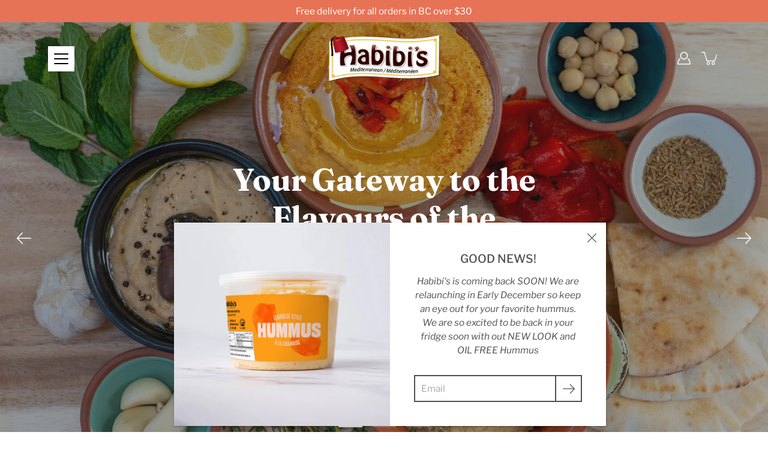

--- FILE ---
content_type: text/html; charset=utf-8
request_url: https://www.habibis.ca/
body_size: 42519
content:















<!DOCTYPE html>
<html class="no-js no-touch" lang="en">

<head>
	<meta charset="utf-8">
	<meta http-equiv='X-UA-Compatible' content='IE=edge,chrome=1'>
	<meta name="viewport" content="width=device-width, height=device-height, initial-scale=1.0, minimum-scale=1.0">
	<link rel="canonical" href="https://www.habibis.ca/">
	<link rel="prefetch" as="document" href="https://www.habibis.ca">
	<link rel="preload" as="style" href="//www.habibis.ca/cdn/shop/t/3/assets/theme.css?v=128885637412093327101661305910">
	<link rel="preload" as="image" href="//www.habibis.ca/cdn/shop/t/3/assets/loader.svg?v=29761675971112988911661305910">
	<link rel="preload" as="script" href="//www.habibis.ca/cdn/shop/t/3/assets/lazysizes.min.js?v=111431644619468174291661305910">
	<link rel="preload" as="script" href="//www.habibis.ca/cdn/shop/t/3/assets/shop.js?v=19414504349609087081661305910">

	<link rel="dns-prefetch" href="https://cdn.shopify.com">
	<link rel="dns-prefetch" href="https://v.shopify.com">
	<link rel="dns-prefetch" href="https://fonts.googleapis.com" crossorigin>
	<link rel="dns-prefetch" href="https://cdn.shopifycloud.com">
	<link rel="dns-prefetch" href="https://cdnjs.cloudflare.com">
	<link rel="dns-prefetch" href="https://www.google-analytics.com">
	<link rel="preconnect" href="https://fonts.shopifycdn.com" crossorigin>
	<link rel="preconnect" href="https://ajax.googleapis.com">
	<link rel="preconnect" href="https://customjs.s.asaplabs.io">
	<link rel="dns-prefetch" href="https://maps.googleapis.com">
	<link rel="dns-prefetch" href="https://maps.gstatic.com">
	<link rel="dns-prefetch" href="https://monorail-edge.shopifysvc.com">
   <style>
     .signUp-submit.btn, .signUp-submit.shopify-payment-button__button--unbranded, button.signUp-submit {
  
    border: 2px solid 505050!important;
   
}
     .comment-form input.signUp-input, .contact-form input.signUp-input, input.signUp-input {
   
    border: 2px solid 505050!important;
}
     .article__meta__author{
     display:none!important;
     }
     .menuToggle .diamond-bar {
    background-color: white!important;
    color: white!important;
}
     .icon-menu .icon-bar, .icon-menu .icon-bar:after, .icon-menu .icon-bar:before {
    background-color: black!important;
}
     
     .header--has-scrolled .icon-bar {
     background-color: #515050!important;
     }
     .header--has-scrolled .icon-bar:before {
   background-color: #515050!important;
     }
      .header--has-scrolled .icon-bar:before {
   background-color: #515050!important;
}
   .header--has-scrolled  .icon-bar:after {
   background-color: #515050!important;
}
  </style><title>Best Hummus Brand Canada | Vegetarian Dips | Habibi&#39;s &ndash; Habibis Mediterranean</title><link rel="shortcut icon" href="//www.habibis.ca/cdn/shop/files/habibis_logo-hat_32x32.png?v=1620157471" type="image/png"><meta name="description" content="Using family recipes that were conceived in the kitchens of Lebanon, Habibi&#39;s culinary visionaries share with you their amazing line of hummus, dips, and more. Shop now!"><!-- /snippets/social-meta-tags.liquid -->




<meta property="og:site_name" content="Habibis Mediterranean">
<meta property="og:url" content="https://www.habibis.ca/">
<meta property="og:title" content="Best Hummus Brand Canada | Vegetarian Dips | Habibi&#39;s">
<meta property="og:type" content="website">
<meta property="og:description" content="Using family recipes that were conceived in the kitchens of Lebanon, Habibi&#39;s culinary visionaries share with you their amazing line of hummus, dips, and more. Shop now!">





<meta name="twitter:card" content="summary_large_image">
<meta name="twitter:title" content="Best Hummus Brand Canada | Vegetarian Dips | Habibi&#39;s">
<meta name="twitter:description" content="Using family recipes that were conceived in the kitchens of Lebanon, Habibi&#39;s culinary visionaries share with you their amazing line of hummus, dips, and more. Shop now!">
<link rel="preload" as="font" href="//www.habibis.ca/cdn/fonts/fraunces/fraunces_n7.8276f3981cfafc8569d516ceaa7dfe6a18948a1f.woff2" type="font/woff2" crossorigin>
<link rel="preload" as="font" href="//www.habibis.ca/cdn/fonts/libre_franklin/librefranklin_n4.a9b0508e1ffb743a0fd6d0614768959c54a27d86.woff2" type="font/woff2" crossorigin><link rel="preload" as="font" href="//www.habibis.ca/cdn/fonts/fraunces/fraunces_n9.bcb49618ca30e3e70bfa61b1da9f8641e8e5385c.woff2" type="font/woff2" crossorigin><link rel="preload" as="font" href="//www.habibis.ca/cdn/fonts/fraunces/fraunces_i7.9207dcd51152f34cd9c77a8ea542df960210c87c.woff2" type="font/woff2" crossorigin><link rel="preload" as="font" href="//www.habibis.ca/cdn/fonts/fraunces/fraunces_i9.e35b882f77f3e29357ae4b8ef60e0cd9367dd91d.woff2" type="font/woff2" crossorigin><link rel="preload" as="font" href="//www.habibis.ca/cdn/fonts/libre_franklin/librefranklin_i4.5cee60cade760b32c7b489f9d561e97341909d7c.woff2" type="font/woff2" crossorigin><link rel="preload" as="font" href="//www.habibis.ca/cdn/fonts/libre_franklin/librefranklin_n5.9261428336eff957b0a7eb23fe0c9ce37faee0f6.woff2" type="font/woff2" crossorigin><link rel="preload" as="font" href="//www.habibis.ca/cdn/fonts/libre_franklin/librefranklin_n7.6739620624550b8695d0cc23f92ffd46eb51c7a3.woff2" type="font/woff2" crossorigin><link rel="preload" as="font" href="//www.habibis.ca/cdn/fonts/libre_franklin/librefranklin_i7.5cd0952dea701f27d5d0eb294c01347335232ef2.woff2" type="font/woff2" crossorigin><style data-shopify>
	:root {
		---color-background: #ffffff;
		---color-background-alpha-25: rgba(255, 255, 255, 0.25);
		---color-background-alpha-35: rgba(255, 255, 255, 0.35);
		---color-background-alpha-60: rgba(255, 255, 255, 0.6);
		---color-background-overlay: rgba(255, 255, 255, 0.9);
		---color-background-table-header: #808080;
		---color-heading: #505050;
		---color-text: #505050;
		---color-text-alpha-5: rgba(80, 80, 80, 0.05);
		---color-text-alpha-8: rgba(80, 80, 80, 0.08);
		---color-text-alpha-10: rgba(80, 80, 80, 0.1);
		---color-text-alpha-25: rgba(80, 80, 80, 0.25);
		---color-text-alpha-30: rgba(80, 80, 80, 0.3);
		---color-text-alpha-55: rgba(80, 80, 80, 0.55);
		---color-text-alpha-60: rgba(80, 80, 80, 0.6);
		---color-label: rgba(80, 80, 80, 0.8);
		---color-input-placeholder: rgba(80, 80, 80, 0.5);
		---color-cart-text: rgba(80, 80, 80, 0.6);
		---color-border: #ffffff;
		---color-border-dark: #a6a6a6;
		---color-error: #d02e2e;
		---color-badge-text: #fff;
		---color-badge-bg: #e77357;
		---color-button-primary-bg: #e77357;
		---color-button-primary-text: #fff;
		---color-button-primary-border: #e77357;
		---color-button-secondary-bg: #e77357;
		---color-button-secondary-text: #fff;
		---color-button-secondary-border: #e77357;
		---color-button-alt-bg: transparent;
		---color-button-alt-text: #e77357;
		---color-button-alt-border: #e77357;
		---color-search-overlay: rgba(51, 51, 51, 0.5);

		---body-letter-spacing: 0px;
		---heading-letter-spacing: 0px;

		---body-font-family: "Libre Franklin", sans-serif;
		---heading-font-family: Fraunces, serif;

		---body-font-weight: 400;
		---heading-font-weight: 700;

		---body-font-style: normal;
		---heading-font-style: normal;

		---body-font-weight-medium: 500;
		---body-font-weight-bold: 700;

		---heading-font-weight-bold: 900;

		---font-adjust-body: 1.1;
		---font-adjust-heading: 1.25;

		---image-size: cover;
		---image-aspect-ratio: 100%;
		---image-aspect-ratio-half: 50%;

		---icon-loader: url( "//www.habibis.ca/cdn/shop/t/3/assets/loader.svg?v=29761675971112988911661305910" );
		---icon-check: url( "//www.habibis.ca/cdn/shop/t/3/assets/icon-check.svg?v=1120" );
		---icon-zoom-in: url( "//www.habibis.ca/cdn/shop/t/3/assets/icon-zoom-in.svg?v=66463440030260818311661305910" );
		---icon-zoom-out: url( "//www.habibis.ca/cdn/shop/t/3/assets/icon-zoom-out.svg?v=19447117299412374421661305910" );

		--header-height: 120px;
		--collection-featured-block-height: none;

		
		--overlay-color: #000;
		--overlay-opacity: 0;
	}

	@font-face {
  font-family: Fraunces;
  font-weight: 700;
  font-style: normal;
  font-display: swap;
  src: url("//www.habibis.ca/cdn/fonts/fraunces/fraunces_n7.8276f3981cfafc8569d516ceaa7dfe6a18948a1f.woff2") format("woff2"),
       url("//www.habibis.ca/cdn/fonts/fraunces/fraunces_n7.383b2f958615709ba42e3731be308ad164ca4edd.woff") format("woff");
}

	@font-face {
  font-family: "Libre Franklin";
  font-weight: 400;
  font-style: normal;
  font-display: swap;
  src: url("//www.habibis.ca/cdn/fonts/libre_franklin/librefranklin_n4.a9b0508e1ffb743a0fd6d0614768959c54a27d86.woff2") format("woff2"),
       url("//www.habibis.ca/cdn/fonts/libre_franklin/librefranklin_n4.948f6f27caf8552b1a9560176e3f14eeb2c6f202.woff") format("woff");
}

@font-face {
  font-family: Fraunces;
  font-weight: 900;
  font-style: normal;
  font-display: swap;
  src: url("//www.habibis.ca/cdn/fonts/fraunces/fraunces_n9.bcb49618ca30e3e70bfa61b1da9f8641e8e5385c.woff2") format("woff2"),
       url("//www.habibis.ca/cdn/fonts/fraunces/fraunces_n9.c61e0750c79c6454307ebaf734361ef6ad9fbcea.woff") format("woff");
}

@font-face {
  font-family: Fraunces;
  font-weight: 700;
  font-style: italic;
  font-display: swap;
  src: url("//www.habibis.ca/cdn/fonts/fraunces/fraunces_i7.9207dcd51152f34cd9c77a8ea542df960210c87c.woff2") format("woff2"),
       url("//www.habibis.ca/cdn/fonts/fraunces/fraunces_i7.f4bcbf289853d941810727213e68ea2e3c3eddf8.woff") format("woff");
}

@font-face {
  font-family: Fraunces;
  font-weight: 900;
  font-style: italic;
  font-display: swap;
  src: url("//www.habibis.ca/cdn/fonts/fraunces/fraunces_i9.e35b882f77f3e29357ae4b8ef60e0cd9367dd91d.woff2") format("woff2"),
       url("//www.habibis.ca/cdn/fonts/fraunces/fraunces_i9.a95199a5a58c8ef01c3dd989df0cf4ef3b400103.woff") format("woff");
}

@font-face {
  font-family: "Libre Franklin";
  font-weight: 700;
  font-style: normal;
  font-display: swap;
  src: url("//www.habibis.ca/cdn/fonts/libre_franklin/librefranklin_n7.6739620624550b8695d0cc23f92ffd46eb51c7a3.woff2") format("woff2"),
       url("//www.habibis.ca/cdn/fonts/libre_franklin/librefranklin_n7.7cebc205621b23b061b803310af0ad39921ae57d.woff") format("woff");
}

@font-face {
  font-family: "Libre Franklin";
  font-weight: 500;
  font-style: normal;
  font-display: swap;
  src: url("//www.habibis.ca/cdn/fonts/libre_franklin/librefranklin_n5.9261428336eff957b0a7eb23fe0c9ce37faee0f6.woff2") format("woff2"),
       url("//www.habibis.ca/cdn/fonts/libre_franklin/librefranklin_n5.017cd79179c42e6cced54a81ea8f2b62c04cb72e.woff") format("woff");
}

@font-face {
  font-family: "Libre Franklin";
  font-weight: 400;
  font-style: italic;
  font-display: swap;
  src: url("//www.habibis.ca/cdn/fonts/libre_franklin/librefranklin_i4.5cee60cade760b32c7b489f9d561e97341909d7c.woff2") format("woff2"),
       url("//www.habibis.ca/cdn/fonts/libre_franklin/librefranklin_i4.2f9ee939c2cc82522dfb62e1a084861f9beeb411.woff") format("woff");
}

@font-face {
  font-family: "Libre Franklin";
  font-weight: 700;
  font-style: italic;
  font-display: swap;
  src: url("//www.habibis.ca/cdn/fonts/libre_franklin/librefranklin_i7.5cd0952dea701f27d5d0eb294c01347335232ef2.woff2") format("woff2"),
       url("//www.habibis.ca/cdn/fonts/libre_franklin/librefranklin_i7.41af936a1cd17668e4e060c6e0ad838ccf133ddd.woff") format("woff");
}

</style><link href="//www.habibis.ca/cdn/shop/t/3/assets/theme.css?v=128885637412093327101661305910" rel="stylesheet" type="text/css" media="all" /><script type="text/javascript">
    if (window.MSInputMethodContext && document.documentMode) {
      var scripts = document.getElementsByTagName('script')[0];
      var polyfill = document.createElement("script");
      polyfill.defer = true;
      polyfill.src = "//www.habibis.ca/cdn/shop/t/3/assets/ie11.js?v=144489047535103983231661305910";

      scripts.parentNode.insertBefore(polyfill, scripts);

      document.documentElement.classList.add('ie11');
    } else {
      document.documentElement.className = document.documentElement.className.replace('no-js', 'js');
    }

    window.theme = {
      info: {
        name: 'Modular'
      },
      version: '2.0.0',
      routes: {
        root_url: "\/",
        search_url: "\/search",
        product_recommendations_url: "\/recommendations\/products"
      },
      translations: {
        add_to_cart: "Add to Cart",
        load_more: "Load More",
        form_submit: "Add to Cart",
        form_submit_error: "Woops!",
        form_submit_error_details: "Sorry, looks like we don\u0026#39;t have enough of this product. Please try adding fewer items to your cart.",
        cart_title: "Shopping Cart",
        cart_empty: "Your cart is empty",
        cart_acceptance_error: "You must accept our terms and conditions.",
        continue_shopping: "Continue Shopping",
        on_sale: "Sale",
        unit_price_separator: "per",
        sold_out: "Sold out",
        unavailable: "Unavailable",
        results_products: "Products",
        results_pages: "Pages",
        results_articles: "Articles",
        no_results: "No results found",
        previous: "Previous",
        next: "Next",
        view_all: "View all"
      },
      icons: {
        arrow: '<svg aria-hidden="true" focusable="false" role="presentation" class="icon icon-arrow" viewBox="0 0 1024 1024"><path d="M926.553 256.428c25.96-23.409 62.316-19.611 83.605 7.033 20.439 25.582 18.251 61.132-6.623 83.562l-467.01 421.128c-22.547 20.331-56.39 19.789-78.311-1.237L19.143 345.786c-24.181-23.193-25.331-58.79-4.144-83.721 22.077-25.978 58.543-28.612 83.785-4.402l400.458 384.094 427.311-385.33z"/></svg>',
        arrowSlider: '<svg aria-hidden="true" focusable="false" role="presentation" class="icon icon-submit" viewBox="0 0 1024 1024"><path d="M1023.998 511.724v-6.44a4.818 4.818 0 00-1.605-3.215l-.005-.005c0-1.61-1.61-1.61-1.61-3.22s-1.61-1.61-1.61-3.22c-.89 0-1.61-.72-1.61-1.61L652.074 115.649c-6.058-5.789-14.286-9.354-23.346-9.354s-17.288 3.564-23.358 9.366l.013-.013c-6.101 5.61-9.909 13.631-9.909 22.541s3.81 16.931 9.888 22.52l.022.02 307.522 318.793H32.201C14.416 479.522 0 493.939 0 511.723s14.417 32.201 32.201 32.201h887.145L605.384 862.717a32.062 32.062 0 00-8.429 21.72c0 9.19 3.851 17.481 10.025 23.347l.014.013c5.61 6.101 13.631 9.909 22.541 9.909s16.931-3.81 22.52-9.888l.02-.022 363.874-370.315c0-1.61 0-1.61 1.61-3.22.89 0 1.61-.72 1.61-1.61 0-1.61 1.61-1.61 1.61-3.22h1.61v-3.22a4.81 4.81 0 001.608-3.203l.002-.017v-11.27z"/></svg>',
        arrowNavSlider: 'M0.0776563715,49.6974826 L0.0776563715,50.3266624 C0.0882978908,50.4524827 0.146435015,50.5626537 0.234305795,50.6407437 C0.234697028,50.7982538 0.39181593,50.7982538 0.39181593,50.9556075 C0.39181593,51.1129611 0.548934833,51.1127264 0.548934833,51.27008 C0.636101395,51.27008 0.706053735,51.3405018 0.706053735,51.4271989 L36.3981789,88.377449 C36.9898787,88.9427015 37.7935482,89.2908983 38.6778897,89.2908983 C39.5622313,89.2908983 40.3661354,88.9429363 40.9590089,88.3761189 C41.5534473,87.8297238 41.9253528,87.0464767 41.9253528,86.1759065 C41.9253528,85.3053363 41.5534473,84.5227934 40.9597131,83.9766331 L10.297036,52.0652206 L96.9330092,52.8421298 C98.6696895,52.8421298 100.077578,51.4342411 100.077578,49.6975608 C100.077578,47.9608805 98.6696895,46.5529919 96.9330092,46.5529919 L10.297036,46.5529919 L40.9578352,15.4206794 C41.4680804,14.8636428 41.7811445,14.1180323 41.7811445,13.299496 C41.7811445,12.4018526 41.4053267,11.5926276 40.8022812,11.0197852 C40.2533823,10.422843 39.4701352,10.0509375 38.599565,10.0509375 C37.7289948,10.0509375 36.9464519,10.422843 36.4002916,11.0165771 L36.3981007,11.018768 L0.863172638,47.1829542 C0.863172638,47.3400731 0.863172638,47.3400731 0.706053735,47.4974267 C0.618887173,47.4974267 0.548934833,47.5678485 0.548934833,47.6545456 C0.548934833,47.8116645 0.39181593,47.8116645 0.39181593,47.9690181 L0.234697028,47.9690181 L0.234697028,48.2834907 C0.146356768,48.3619719 0.0882196443,48.4723777 0.077578125,48.5964766 L0.077578125,49.6984215 L0.0776563715,49.6974826 Z',
        arrowLong: '<svg aria-hidden="true" focusable="false" role="presentation" class="icon icon-arrow-long" viewBox="0 0 1024 1024"><path d="M525.379 1020.065l114.69-110.279c7.645-7.353 7.645-18.379 0-25.732s-19.113-7.353-26.762 0l-82.194 77.195V18.379C531.113 7.35 523.468 0 512 0s-19.113 7.353-19.113 18.379v942.87l-82.194-79.033c-7.645-7.353-19.113-7.353-26.762 0-3.823 3.676-5.734 9.191-5.734 12.868s1.911 9.191 5.734 12.868l114.69 110.279c7.645 7.353 19.113 7.353 26.762 1.838z"/></svg>',
        check: '<svg aria-hidden="true" focusable="false" role="presentation" class="icon icon-check" viewBox="0 0 1317 1024"><path d="M1277.067 47.359c-42.785-42.731-112.096-42.731-154.88 0L424.495 745.781l-232.32-233.782c-43.178-40.234-110.463-39.047-152.195 2.685s-42.919 109.017-2.685 152.195L347.056 976.64c42.785 42.731 112.096 42.731 154.88 0l775.132-774.401c42.731-42.785 42.731-112.096 0-154.88z"/></svg>',
        close: '<svg aria-hidden="true" focusable="false" role="presentation" class="icon icon-close" viewBox="0 0 1024 1024"><path d="M446.174 512L13.632 79.458c-18.177-18.177-18.177-47.649 0-65.826s47.649-18.177 65.826 0L512 446.174 944.542 13.632c18.177-18.177 47.649-18.177 65.826 0s18.177 47.649 0 65.826L577.826 512l432.542 432.542c18.177 18.177 18.177 47.649 0 65.826s-47.649 18.177-65.826 0L512 577.826 79.458 1010.368c-18.177 18.177-47.649 18.177-65.826 0s-18.177-47.649 0-65.826L446.174 512z"/></svg>',
        plus: '<svg aria-hidden="true" focusable="false" role="presentation" class="icon icon-plus" viewBox="0 0 1024 1024"><path d="M465.066 465.067l.001-411.166c-.005-.407-.005-.407-.006-.805 0-29.324 23.796-53.095 53.149-53.095s53.149 23.771 53.149 53.095c-.001.365-.001.365-.004.524l-.009 411.446 398.754.001c.407-.005.407-.005.805-.006 29.324 0 53.095 23.796 53.095 53.149s-23.771 53.149-53.095 53.149c-.365-.001-.365-.001-.524-.004l-399.037-.009-.009 396.75a53.99 53.99 0 01.071 2.762c0 29.35-23.817 53.142-53.197 53.142-28.299 0-51.612-22.132-53.124-50.361l-.044-.832.583-.382-.586.017c-.02-.795-.02-.795-.024-1.59.011-1.42.011-1.42.05-1.933l.001-397.576-409.162-.009c-1.378.059-1.378.059-2.762.071-29.35 0-53.142-23.817-53.142-53.197 0-28.299 22.132-51.612 50.361-53.124l.832-.044.382.583-.017-.586c.795-.02.795-.02 1.59-.024 1.42.011 1.42.011 1.933.05l409.986.001z"/></svg>',
        minus: '<svg aria-hidden="true" focusable="false" role="presentation" class="icon icon-minus" viewBox="0 0 1024 1024"><path d="M51.573 459.468l-.017-.585c.795-.02.795-.02 1.59-.024 1.42.011 1.42.011 1.933.05l915.021.002c.407-.005.407-.005.805-.006 29.324 0 53.095 23.771 53.095 53.095s-23.771 53.095-53.095 53.095c-.365-.001-.365-.001-.524-.004l-914.477-.021c-1.378.059-1.378.059-2.762.071C23.792 565.141 0 541.348 0 511.999c0-28.271 22.132-51.558 50.361-53.069l.832-.044.382.582z"/></svg>',
        blank: "\/\/www.habibis.ca\/cdn\/shop\/t\/3\/assets\/blank_1x1.gif?v=50849316544257392421661305910"
      },
      settings: {
        enableAcceptTerms: false,
        enableAjaxCart: true,
        enableColorSwatches: true,
        enablePaymentButton: true,
        enableVideoLooping: false,
        enableTextAnimations: true,
        enableGridItemsAnimations: true,
        enableSearch: true,
        enableYotpo: false,
        showProductDescription: true,
        showQuickView: true,
        showQuantity: true,
        showReviews: false,
        yotpoId: "",
        imageAspectRatio: 1,
        imageBackgroundSize: "cover",
        productBadgeStyle: "circle",
        searchType: "product",
        productTitlePosition: "center"
      }
    };
    window.isTouch = false;
    window.moneyFormat = "${{amount}}";
    window.slate = window.slate || {};
    window.lazySizesConfig = {
      loadHidden: false,
      hFac: 0.5,
      expFactor: 2,
      preloadAfterLoad: true,
      customMedia: {
        '--phone': '(max-width: 640px)',
        '--tablet': '(min-width: 641px) and (max-width: 1023px)',
        '--lap': '(min-width: 1024px)'
      }
    }
  </script>
  <script src="//www.habibis.ca/cdn/shop/t/3/assets/lazysizes.min.js?v=111431644619468174291661305910" async></script>
  <script src="//www.habibis.ca/cdn/shop/t/3/assets/shop.js?v=19414504349609087081661305910" defer></script>
  <script>window.performance && window.performance.mark && window.performance.mark('shopify.content_for_header.start');</script><meta id="shopify-digital-wallet" name="shopify-digital-wallet" content="/56633491625/digital_wallets/dialog">
<meta name="shopify-checkout-api-token" content="9ee2fad1644e9126d31db99432c286bf">
<script async="async" src="/checkouts/internal/preloads.js?locale=en-CA"></script>
<link rel="preconnect" href="https://shop.app" crossorigin="anonymous">
<script async="async" src="https://shop.app/checkouts/internal/preloads.js?locale=en-CA&shop_id=56633491625" crossorigin="anonymous"></script>
<script id="apple-pay-shop-capabilities" type="application/json">{"shopId":56633491625,"countryCode":"CA","currencyCode":"CAD","merchantCapabilities":["supports3DS"],"merchantId":"gid:\/\/shopify\/Shop\/56633491625","merchantName":"Habibis Mediterranean","requiredBillingContactFields":["postalAddress","email","phone"],"requiredShippingContactFields":["postalAddress","email","phone"],"shippingType":"shipping","supportedNetworks":["visa","masterCard","amex","discover","interac","jcb"],"total":{"type":"pending","label":"Habibis Mediterranean","amount":"1.00"},"shopifyPaymentsEnabled":true,"supportsSubscriptions":true}</script>
<script id="shopify-features" type="application/json">{"accessToken":"9ee2fad1644e9126d31db99432c286bf","betas":["rich-media-storefront-analytics"],"domain":"www.habibis.ca","predictiveSearch":true,"shopId":56633491625,"locale":"en"}</script>
<script>var Shopify = Shopify || {};
Shopify.shop = "habibis-mediterranean.myshopify.com";
Shopify.locale = "en";
Shopify.currency = {"active":"CAD","rate":"1.0"};
Shopify.country = "CA";
Shopify.theme = {"name":"Modular 2022.08","id":131326345385,"schema_name":"Modular","schema_version":"2.0.0","theme_store_id":849,"role":"main"};
Shopify.theme.handle = "null";
Shopify.theme.style = {"id":null,"handle":null};
Shopify.cdnHost = "www.habibis.ca/cdn";
Shopify.routes = Shopify.routes || {};
Shopify.routes.root = "/";</script>
<script type="module">!function(o){(o.Shopify=o.Shopify||{}).modules=!0}(window);</script>
<script>!function(o){function n(){var o=[];function n(){o.push(Array.prototype.slice.apply(arguments))}return n.q=o,n}var t=o.Shopify=o.Shopify||{};t.loadFeatures=n(),t.autoloadFeatures=n()}(window);</script>
<script>
  window.ShopifyPay = window.ShopifyPay || {};
  window.ShopifyPay.apiHost = "shop.app\/pay";
  window.ShopifyPay.redirectState = null;
</script>
<script id="shop-js-analytics" type="application/json">{"pageType":"index"}</script>
<script defer="defer" async type="module" src="//www.habibis.ca/cdn/shopifycloud/shop-js/modules/v2/client.init-shop-cart-sync_BN7fPSNr.en.esm.js"></script>
<script defer="defer" async type="module" src="//www.habibis.ca/cdn/shopifycloud/shop-js/modules/v2/chunk.common_Cbph3Kss.esm.js"></script>
<script defer="defer" async type="module" src="//www.habibis.ca/cdn/shopifycloud/shop-js/modules/v2/chunk.modal_DKumMAJ1.esm.js"></script>
<script type="module">
  await import("//www.habibis.ca/cdn/shopifycloud/shop-js/modules/v2/client.init-shop-cart-sync_BN7fPSNr.en.esm.js");
await import("//www.habibis.ca/cdn/shopifycloud/shop-js/modules/v2/chunk.common_Cbph3Kss.esm.js");
await import("//www.habibis.ca/cdn/shopifycloud/shop-js/modules/v2/chunk.modal_DKumMAJ1.esm.js");

  window.Shopify.SignInWithShop?.initShopCartSync?.({"fedCMEnabled":true,"windoidEnabled":true});

</script>
<script>
  window.Shopify = window.Shopify || {};
  if (!window.Shopify.featureAssets) window.Shopify.featureAssets = {};
  window.Shopify.featureAssets['shop-js'] = {"shop-cart-sync":["modules/v2/client.shop-cart-sync_CJVUk8Jm.en.esm.js","modules/v2/chunk.common_Cbph3Kss.esm.js","modules/v2/chunk.modal_DKumMAJ1.esm.js"],"init-fed-cm":["modules/v2/client.init-fed-cm_7Fvt41F4.en.esm.js","modules/v2/chunk.common_Cbph3Kss.esm.js","modules/v2/chunk.modal_DKumMAJ1.esm.js"],"init-shop-email-lookup-coordinator":["modules/v2/client.init-shop-email-lookup-coordinator_Cc088_bR.en.esm.js","modules/v2/chunk.common_Cbph3Kss.esm.js","modules/v2/chunk.modal_DKumMAJ1.esm.js"],"init-windoid":["modules/v2/client.init-windoid_hPopwJRj.en.esm.js","modules/v2/chunk.common_Cbph3Kss.esm.js","modules/v2/chunk.modal_DKumMAJ1.esm.js"],"shop-button":["modules/v2/client.shop-button_B0jaPSNF.en.esm.js","modules/v2/chunk.common_Cbph3Kss.esm.js","modules/v2/chunk.modal_DKumMAJ1.esm.js"],"shop-cash-offers":["modules/v2/client.shop-cash-offers_DPIskqss.en.esm.js","modules/v2/chunk.common_Cbph3Kss.esm.js","modules/v2/chunk.modal_DKumMAJ1.esm.js"],"shop-toast-manager":["modules/v2/client.shop-toast-manager_CK7RT69O.en.esm.js","modules/v2/chunk.common_Cbph3Kss.esm.js","modules/v2/chunk.modal_DKumMAJ1.esm.js"],"init-shop-cart-sync":["modules/v2/client.init-shop-cart-sync_BN7fPSNr.en.esm.js","modules/v2/chunk.common_Cbph3Kss.esm.js","modules/v2/chunk.modal_DKumMAJ1.esm.js"],"init-customer-accounts-sign-up":["modules/v2/client.init-customer-accounts-sign-up_CfPf4CXf.en.esm.js","modules/v2/client.shop-login-button_DeIztwXF.en.esm.js","modules/v2/chunk.common_Cbph3Kss.esm.js","modules/v2/chunk.modal_DKumMAJ1.esm.js"],"pay-button":["modules/v2/client.pay-button_CgIwFSYN.en.esm.js","modules/v2/chunk.common_Cbph3Kss.esm.js","modules/v2/chunk.modal_DKumMAJ1.esm.js"],"init-customer-accounts":["modules/v2/client.init-customer-accounts_DQ3x16JI.en.esm.js","modules/v2/client.shop-login-button_DeIztwXF.en.esm.js","modules/v2/chunk.common_Cbph3Kss.esm.js","modules/v2/chunk.modal_DKumMAJ1.esm.js"],"avatar":["modules/v2/client.avatar_BTnouDA3.en.esm.js"],"init-shop-for-new-customer-accounts":["modules/v2/client.init-shop-for-new-customer-accounts_CsZy_esa.en.esm.js","modules/v2/client.shop-login-button_DeIztwXF.en.esm.js","modules/v2/chunk.common_Cbph3Kss.esm.js","modules/v2/chunk.modal_DKumMAJ1.esm.js"],"shop-follow-button":["modules/v2/client.shop-follow-button_BRMJjgGd.en.esm.js","modules/v2/chunk.common_Cbph3Kss.esm.js","modules/v2/chunk.modal_DKumMAJ1.esm.js"],"checkout-modal":["modules/v2/client.checkout-modal_B9Drz_yf.en.esm.js","modules/v2/chunk.common_Cbph3Kss.esm.js","modules/v2/chunk.modal_DKumMAJ1.esm.js"],"shop-login-button":["modules/v2/client.shop-login-button_DeIztwXF.en.esm.js","modules/v2/chunk.common_Cbph3Kss.esm.js","modules/v2/chunk.modal_DKumMAJ1.esm.js"],"lead-capture":["modules/v2/client.lead-capture_DXYzFM3R.en.esm.js","modules/v2/chunk.common_Cbph3Kss.esm.js","modules/v2/chunk.modal_DKumMAJ1.esm.js"],"shop-login":["modules/v2/client.shop-login_CA5pJqmO.en.esm.js","modules/v2/chunk.common_Cbph3Kss.esm.js","modules/v2/chunk.modal_DKumMAJ1.esm.js"],"payment-terms":["modules/v2/client.payment-terms_BxzfvcZJ.en.esm.js","modules/v2/chunk.common_Cbph3Kss.esm.js","modules/v2/chunk.modal_DKumMAJ1.esm.js"]};
</script>
<script>(function() {
  var isLoaded = false;
  function asyncLoad() {
    if (isLoaded) return;
    isLoaded = true;
    var urls = ["https:\/\/instafeed.nfcube.com\/cdn\/04b26d0d919f6d98886139a0f8e4fc3f.js?shop=habibis-mediterranean.myshopify.com","https:\/\/ufe.helixo.co\/scripts\/sdk.min.js?shop=habibis-mediterranean.myshopify.com","https:\/\/na.shgcdn3.com\/pixel-collector.js?shop=habibis-mediterranean.myshopify.com","https:\/\/cdn.roseperl.com\/storelocator-prod\/setting\/habibis-mediterranean-1750216063.js?shop=habibis-mediterranean.myshopify.com","https:\/\/cdn.roseperl.com\/storelocator-prod\/wtb\/habibis-mediterranean-1750216063.js?shop=habibis-mediterranean.myshopify.com","https:\/\/cdn.roseperl.com\/storelocator-prod\/stockist-form\/habibis-mediterranean-1750216064.js?shop=habibis-mediterranean.myshopify.com"];
    for (var i = 0; i < urls.length; i++) {
      var s = document.createElement('script');
      s.type = 'text/javascript';
      s.async = true;
      s.src = urls[i];
      var x = document.getElementsByTagName('script')[0];
      x.parentNode.insertBefore(s, x);
    }
  };
  if(window.attachEvent) {
    window.attachEvent('onload', asyncLoad);
  } else {
    window.addEventListener('load', asyncLoad, false);
  }
})();</script>
<script id="__st">var __st={"a":56633491625,"offset":-28800,"reqid":"a7204a59-cdd2-475a-987c-b7cab45eb1b7-1769908115","pageurl":"www.habibis.ca\/","u":"a5f9784d29db","p":"home"};</script>
<script>window.ShopifyPaypalV4VisibilityTracking = true;</script>
<script id="captcha-bootstrap">!function(){'use strict';const t='contact',e='account',n='new_comment',o=[[t,t],['blogs',n],['comments',n],[t,'customer']],c=[[e,'customer_login'],[e,'guest_login'],[e,'recover_customer_password'],[e,'create_customer']],r=t=>t.map((([t,e])=>`form[action*='/${t}']:not([data-nocaptcha='true']) input[name='form_type'][value='${e}']`)).join(','),a=t=>()=>t?[...document.querySelectorAll(t)].map((t=>t.form)):[];function s(){const t=[...o],e=r(t);return a(e)}const i='password',u='form_key',d=['recaptcha-v3-token','g-recaptcha-response','h-captcha-response',i],f=()=>{try{return window.sessionStorage}catch{return}},m='__shopify_v',_=t=>t.elements[u];function p(t,e,n=!1){try{const o=window.sessionStorage,c=JSON.parse(o.getItem(e)),{data:r}=function(t){const{data:e,action:n}=t;return t[m]||n?{data:e,action:n}:{data:t,action:n}}(c);for(const[e,n]of Object.entries(r))t.elements[e]&&(t.elements[e].value=n);n&&o.removeItem(e)}catch(o){console.error('form repopulation failed',{error:o})}}const l='form_type',E='cptcha';function T(t){t.dataset[E]=!0}const w=window,h=w.document,L='Shopify',v='ce_forms',y='captcha';let A=!1;((t,e)=>{const n=(g='f06e6c50-85a8-45c8-87d0-21a2b65856fe',I='https://cdn.shopify.com/shopifycloud/storefront-forms-hcaptcha/ce_storefront_forms_captcha_hcaptcha.v1.5.2.iife.js',D={infoText:'Protected by hCaptcha',privacyText:'Privacy',termsText:'Terms'},(t,e,n)=>{const o=w[L][v],c=o.bindForm;if(c)return c(t,g,e,D).then(n);var r;o.q.push([[t,g,e,D],n]),r=I,A||(h.body.append(Object.assign(h.createElement('script'),{id:'captcha-provider',async:!0,src:r})),A=!0)});var g,I,D;w[L]=w[L]||{},w[L][v]=w[L][v]||{},w[L][v].q=[],w[L][y]=w[L][y]||{},w[L][y].protect=function(t,e){n(t,void 0,e),T(t)},Object.freeze(w[L][y]),function(t,e,n,w,h,L){const[v,y,A,g]=function(t,e,n){const i=e?o:[],u=t?c:[],d=[...i,...u],f=r(d),m=r(i),_=r(d.filter((([t,e])=>n.includes(e))));return[a(f),a(m),a(_),s()]}(w,h,L),I=t=>{const e=t.target;return e instanceof HTMLFormElement?e:e&&e.form},D=t=>v().includes(t);t.addEventListener('submit',(t=>{const e=I(t);if(!e)return;const n=D(e)&&!e.dataset.hcaptchaBound&&!e.dataset.recaptchaBound,o=_(e),c=g().includes(e)&&(!o||!o.value);(n||c)&&t.preventDefault(),c&&!n&&(function(t){try{if(!f())return;!function(t){const e=f();if(!e)return;const n=_(t);if(!n)return;const o=n.value;o&&e.removeItem(o)}(t);const e=Array.from(Array(32),(()=>Math.random().toString(36)[2])).join('');!function(t,e){_(t)||t.append(Object.assign(document.createElement('input'),{type:'hidden',name:u})),t.elements[u].value=e}(t,e),function(t,e){const n=f();if(!n)return;const o=[...t.querySelectorAll(`input[type='${i}']`)].map((({name:t})=>t)),c=[...d,...o],r={};for(const[a,s]of new FormData(t).entries())c.includes(a)||(r[a]=s);n.setItem(e,JSON.stringify({[m]:1,action:t.action,data:r}))}(t,e)}catch(e){console.error('failed to persist form',e)}}(e),e.submit())}));const S=(t,e)=>{t&&!t.dataset[E]&&(n(t,e.some((e=>e===t))),T(t))};for(const o of['focusin','change'])t.addEventListener(o,(t=>{const e=I(t);D(e)&&S(e,y())}));const B=e.get('form_key'),M=e.get(l),P=B&&M;t.addEventListener('DOMContentLoaded',(()=>{const t=y();if(P)for(const e of t)e.elements[l].value===M&&p(e,B);[...new Set([...A(),...v().filter((t=>'true'===t.dataset.shopifyCaptcha))])].forEach((e=>S(e,t)))}))}(h,new URLSearchParams(w.location.search),n,t,e,['guest_login'])})(!0,!0)}();</script>
<script integrity="sha256-4kQ18oKyAcykRKYeNunJcIwy7WH5gtpwJnB7kiuLZ1E=" data-source-attribution="shopify.loadfeatures" defer="defer" src="//www.habibis.ca/cdn/shopifycloud/storefront/assets/storefront/load_feature-a0a9edcb.js" crossorigin="anonymous"></script>
<script crossorigin="anonymous" defer="defer" src="//www.habibis.ca/cdn/shopifycloud/storefront/assets/shopify_pay/storefront-65b4c6d7.js?v=20250812"></script>
<script data-source-attribution="shopify.dynamic_checkout.dynamic.init">var Shopify=Shopify||{};Shopify.PaymentButton=Shopify.PaymentButton||{isStorefrontPortableWallets:!0,init:function(){window.Shopify.PaymentButton.init=function(){};var t=document.createElement("script");t.src="https://www.habibis.ca/cdn/shopifycloud/portable-wallets/latest/portable-wallets.en.js",t.type="module",document.head.appendChild(t)}};
</script>
<script data-source-attribution="shopify.dynamic_checkout.buyer_consent">
  function portableWalletsHideBuyerConsent(e){var t=document.getElementById("shopify-buyer-consent"),n=document.getElementById("shopify-subscription-policy-button");t&&n&&(t.classList.add("hidden"),t.setAttribute("aria-hidden","true"),n.removeEventListener("click",e))}function portableWalletsShowBuyerConsent(e){var t=document.getElementById("shopify-buyer-consent"),n=document.getElementById("shopify-subscription-policy-button");t&&n&&(t.classList.remove("hidden"),t.removeAttribute("aria-hidden"),n.addEventListener("click",e))}window.Shopify?.PaymentButton&&(window.Shopify.PaymentButton.hideBuyerConsent=portableWalletsHideBuyerConsent,window.Shopify.PaymentButton.showBuyerConsent=portableWalletsShowBuyerConsent);
</script>
<script data-source-attribution="shopify.dynamic_checkout.cart.bootstrap">document.addEventListener("DOMContentLoaded",(function(){function t(){return document.querySelector("shopify-accelerated-checkout-cart, shopify-accelerated-checkout")}if(t())Shopify.PaymentButton.init();else{new MutationObserver((function(e,n){t()&&(Shopify.PaymentButton.init(),n.disconnect())})).observe(document.body,{childList:!0,subtree:!0})}}));
</script>
<link id="shopify-accelerated-checkout-styles" rel="stylesheet" media="screen" href="https://www.habibis.ca/cdn/shopifycloud/portable-wallets/latest/accelerated-checkout-backwards-compat.css" crossorigin="anonymous">
<style id="shopify-accelerated-checkout-cart">
        #shopify-buyer-consent {
  margin-top: 1em;
  display: inline-block;
  width: 100%;
}

#shopify-buyer-consent.hidden {
  display: none;
}

#shopify-subscription-policy-button {
  background: none;
  border: none;
  padding: 0;
  text-decoration: underline;
  font-size: inherit;
  cursor: pointer;
}

#shopify-subscription-policy-button::before {
  box-shadow: none;
}

      </style>

<script>window.performance && window.performance.mark && window.performance.mark('shopify.content_for_header.end');</script>
  





  <script type="text/javascript">
    
      window.__shgMoneyFormat = window.__shgMoneyFormat || {"CAD":{"currency":"CAD","currency_symbol":"$","currency_symbol_location":"left","decimal_places":2,"decimal_separator":".","thousands_separator":","}};
    
    window.__shgCurrentCurrencyCode = window.__shgCurrentCurrencyCode || {
      currency: "CAD",
      currency_symbol: "$",
      decimal_separator: ".",
      thousands_separator: ",",
      decimal_places: 2,
      currency_symbol_location: "left"
    };
  </script>



  
<!-- Start of Judge.me Core -->
<link rel="dns-prefetch" href="https://cdn.judge.me/">
<script data-cfasync='false' class='jdgm-settings-script'>window.jdgmSettings={"pagination":5,"disable_web_reviews":false,"badge_no_review_text":"No reviews","badge_n_reviews_text":"{{ n }} review/reviews","hide_badge_preview_if_no_reviews":true,"badge_hide_text":false,"enforce_center_preview_badge":false,"widget_title":"Customer Reviews","widget_open_form_text":"Write a review","widget_close_form_text":"Cancel review","widget_refresh_page_text":"Refresh page","widget_summary_text":"Based on {{ number_of_reviews }} review/reviews","widget_no_review_text":"Be the first to write a review","widget_name_field_text":"Display name","widget_verified_name_field_text":"Verified Name (public)","widget_name_placeholder_text":"Display name","widget_required_field_error_text":"This field is required.","widget_email_field_text":"Email address","widget_verified_email_field_text":"Verified Email (private, can not be edited)","widget_email_placeholder_text":"Your email address","widget_email_field_error_text":"Please enter a valid email address.","widget_rating_field_text":"Rating","widget_review_title_field_text":"Review Title","widget_review_title_placeholder_text":"Give your review a title","widget_review_body_field_text":"Review content","widget_review_body_placeholder_text":"Start writing here...","widget_pictures_field_text":"Picture/Video (optional)","widget_submit_review_text":"Submit Review","widget_submit_verified_review_text":"Submit Verified Review","widget_submit_success_msg_with_auto_publish":"Thank you! Please refresh the page in a few moments to see your review. You can remove or edit your review by logging into \u003ca href='https://judge.me/login' target='_blank' rel='nofollow noopener'\u003eJudge.me\u003c/a\u003e","widget_submit_success_msg_no_auto_publish":"Thank you! Your review will be published as soon as it is approved by the shop admin. You can remove or edit your review by logging into \u003ca href='https://judge.me/login' target='_blank' rel='nofollow noopener'\u003eJudge.me\u003c/a\u003e","widget_show_default_reviews_out_of_total_text":"Showing {{ n_reviews_shown }} out of {{ n_reviews }} reviews.","widget_show_all_link_text":"Show all","widget_show_less_link_text":"Show less","widget_author_said_text":"{{ reviewer_name }} said:","widget_days_text":"{{ n }} days ago","widget_weeks_text":"{{ n }} week/weeks ago","widget_months_text":"{{ n }} month/months ago","widget_years_text":"{{ n }} year/years ago","widget_yesterday_text":"Yesterday","widget_today_text":"Today","widget_replied_text":"\u003e\u003e {{ shop_name }} replied:","widget_read_more_text":"Read more","widget_reviewer_name_as_initial":"","widget_rating_filter_color":"#fbcd0a","widget_rating_filter_see_all_text":"See all reviews","widget_sorting_most_recent_text":"Most Recent","widget_sorting_highest_rating_text":"Highest Rating","widget_sorting_lowest_rating_text":"Lowest Rating","widget_sorting_with_pictures_text":"Only Pictures","widget_sorting_most_helpful_text":"Most Helpful","widget_open_question_form_text":"Ask a question","widget_reviews_subtab_text":"Reviews","widget_questions_subtab_text":"Questions","widget_question_label_text":"Question","widget_answer_label_text":"Answer","widget_question_placeholder_text":"Write your question here","widget_submit_question_text":"Submit Question","widget_question_submit_success_text":"Thank you for your question! We will notify you once it gets answered.","verified_badge_text":"Verified","verified_badge_bg_color":"","verified_badge_text_color":"","verified_badge_placement":"left-of-reviewer-name","widget_review_max_height":"","widget_hide_border":false,"widget_social_share":false,"widget_thumb":false,"widget_review_location_show":false,"widget_location_format":"","all_reviews_include_out_of_store_products":true,"all_reviews_out_of_store_text":"(out of store)","all_reviews_pagination":100,"all_reviews_product_name_prefix_text":"about","enable_review_pictures":true,"enable_question_anwser":false,"widget_theme":"default","review_date_format":"mm/dd/yyyy","default_sort_method":"most-recent","widget_product_reviews_subtab_text":"Product Reviews","widget_shop_reviews_subtab_text":"Shop Reviews","widget_other_products_reviews_text":"Reviews for other products","widget_store_reviews_subtab_text":"Store reviews","widget_no_store_reviews_text":"This store hasn't received any reviews yet","widget_web_restriction_product_reviews_text":"This product hasn't received any reviews yet","widget_no_items_text":"No items found","widget_show_more_text":"Show more","widget_write_a_store_review_text":"Write a Store Review","widget_other_languages_heading":"Reviews in Other Languages","widget_translate_review_text":"Translate review to {{ language }}","widget_translating_review_text":"Translating...","widget_show_original_translation_text":"Show original ({{ language }})","widget_translate_review_failed_text":"Review couldn't be translated.","widget_translate_review_retry_text":"Retry","widget_translate_review_try_again_later_text":"Try again later","show_product_url_for_grouped_product":false,"widget_sorting_pictures_first_text":"Pictures First","show_pictures_on_all_rev_page_mobile":false,"show_pictures_on_all_rev_page_desktop":false,"floating_tab_hide_mobile_install_preference":false,"floating_tab_button_name":"★ Reviews","floating_tab_title":"Let customers speak for us","floating_tab_button_color":"","floating_tab_button_background_color":"","floating_tab_url":"","floating_tab_url_enabled":false,"floating_tab_tab_style":"text","all_reviews_text_badge_text":"Customers rate us {{ shop.metafields.judgeme.all_reviews_rating | round: 1 }}/5 based on {{ shop.metafields.judgeme.all_reviews_count }} reviews.","all_reviews_text_badge_text_branded_style":"{{ shop.metafields.judgeme.all_reviews_rating | round: 1 }} out of 5 stars based on {{ shop.metafields.judgeme.all_reviews_count }} reviews","is_all_reviews_text_badge_a_link":false,"show_stars_for_all_reviews_text_badge":false,"all_reviews_text_badge_url":"","all_reviews_text_style":"text","all_reviews_text_color_style":"judgeme_brand_color","all_reviews_text_color":"#108474","all_reviews_text_show_jm_brand":true,"featured_carousel_show_header":true,"featured_carousel_title":"Let customers speak for us","testimonials_carousel_title":"Customers are saying","videos_carousel_title":"Real customer stories","cards_carousel_title":"Customers are saying","featured_carousel_count_text":"from {{ n }} reviews","featured_carousel_add_link_to_all_reviews_page":false,"featured_carousel_url":"","featured_carousel_show_images":true,"featured_carousel_autoslide_interval":5,"featured_carousel_arrows_on_the_sides":false,"featured_carousel_height":250,"featured_carousel_width":80,"featured_carousel_image_size":0,"featured_carousel_image_height":250,"featured_carousel_arrow_color":"#eeeeee","verified_count_badge_style":"vintage","verified_count_badge_orientation":"horizontal","verified_count_badge_color_style":"judgeme_brand_color","verified_count_badge_color":"#108474","is_verified_count_badge_a_link":false,"verified_count_badge_url":"","verified_count_badge_show_jm_brand":true,"widget_rating_preset_default":5,"widget_first_sub_tab":"product-reviews","widget_show_histogram":true,"widget_histogram_use_custom_color":false,"widget_pagination_use_custom_color":false,"widget_star_use_custom_color":false,"widget_verified_badge_use_custom_color":false,"widget_write_review_use_custom_color":false,"picture_reminder_submit_button":"Upload Pictures","enable_review_videos":false,"mute_video_by_default":false,"widget_sorting_videos_first_text":"Videos First","widget_review_pending_text":"Pending","featured_carousel_items_for_large_screen":3,"social_share_options_order":"Facebook,Twitter","remove_microdata_snippet":false,"disable_json_ld":false,"enable_json_ld_products":false,"preview_badge_show_question_text":false,"preview_badge_no_question_text":"No questions","preview_badge_n_question_text":"{{ number_of_questions }} question/questions","qa_badge_show_icon":false,"qa_badge_position":"same-row","remove_judgeme_branding":false,"widget_add_search_bar":false,"widget_search_bar_placeholder":"Search","widget_sorting_verified_only_text":"Verified only","featured_carousel_theme":"default","featured_carousel_show_rating":true,"featured_carousel_show_title":true,"featured_carousel_show_body":true,"featured_carousel_show_date":false,"featured_carousel_show_reviewer":true,"featured_carousel_show_product":false,"featured_carousel_header_background_color":"#108474","featured_carousel_header_text_color":"#ffffff","featured_carousel_name_product_separator":"reviewed","featured_carousel_full_star_background":"#108474","featured_carousel_empty_star_background":"#dadada","featured_carousel_vertical_theme_background":"#f9fafb","featured_carousel_verified_badge_enable":false,"featured_carousel_verified_badge_color":"#108474","featured_carousel_border_style":"round","featured_carousel_review_line_length_limit":3,"featured_carousel_more_reviews_button_text":"Read more reviews","featured_carousel_view_product_button_text":"View product","all_reviews_page_load_reviews_on":"scroll","all_reviews_page_load_more_text":"Load More Reviews","disable_fb_tab_reviews":false,"enable_ajax_cdn_cache":false,"widget_public_name_text":"displayed publicly like","default_reviewer_name":"John Smith","default_reviewer_name_has_non_latin":true,"widget_reviewer_anonymous":"Anonymous","medals_widget_title":"Judge.me Review Medals","medals_widget_background_color":"#f9fafb","medals_widget_position":"footer_all_pages","medals_widget_border_color":"#f9fafb","medals_widget_verified_text_position":"left","medals_widget_use_monochromatic_version":false,"medals_widget_elements_color":"#108474","show_reviewer_avatar":true,"widget_invalid_yt_video_url_error_text":"Not a YouTube video URL","widget_max_length_field_error_text":"Please enter no more than {0} characters.","widget_show_country_flag":false,"widget_show_collected_via_shop_app":true,"widget_verified_by_shop_badge_style":"light","widget_verified_by_shop_text":"Verified by Shop","widget_show_photo_gallery":false,"widget_load_with_code_splitting":true,"widget_ugc_install_preference":false,"widget_ugc_title":"Made by us, Shared by you","widget_ugc_subtitle":"Tag us to see your picture featured in our page","widget_ugc_arrows_color":"#ffffff","widget_ugc_primary_button_text":"Buy Now","widget_ugc_primary_button_background_color":"#108474","widget_ugc_primary_button_text_color":"#ffffff","widget_ugc_primary_button_border_width":"0","widget_ugc_primary_button_border_style":"none","widget_ugc_primary_button_border_color":"#108474","widget_ugc_primary_button_border_radius":"25","widget_ugc_secondary_button_text":"Load More","widget_ugc_secondary_button_background_color":"#ffffff","widget_ugc_secondary_button_text_color":"#108474","widget_ugc_secondary_button_border_width":"2","widget_ugc_secondary_button_border_style":"solid","widget_ugc_secondary_button_border_color":"#108474","widget_ugc_secondary_button_border_radius":"25","widget_ugc_reviews_button_text":"View Reviews","widget_ugc_reviews_button_background_color":"#ffffff","widget_ugc_reviews_button_text_color":"#108474","widget_ugc_reviews_button_border_width":"2","widget_ugc_reviews_button_border_style":"solid","widget_ugc_reviews_button_border_color":"#108474","widget_ugc_reviews_button_border_radius":"25","widget_ugc_reviews_button_link_to":"judgeme-reviews-page","widget_ugc_show_post_date":true,"widget_ugc_max_width":"800","widget_rating_metafield_value_type":true,"widget_primary_color":"#108474","widget_enable_secondary_color":false,"widget_secondary_color":"#edf5f5","widget_summary_average_rating_text":"{{ average_rating }} out of 5","widget_media_grid_title":"Customer photos \u0026 videos","widget_media_grid_see_more_text":"See more","widget_round_style":false,"widget_show_product_medals":true,"widget_verified_by_judgeme_text":"Verified by Judge.me","widget_show_store_medals":true,"widget_verified_by_judgeme_text_in_store_medals":"Verified by Judge.me","widget_media_field_exceed_quantity_message":"Sorry, we can only accept {{ max_media }} for one review.","widget_media_field_exceed_limit_message":"{{ file_name }} is too large, please select a {{ media_type }} less than {{ size_limit }}MB.","widget_review_submitted_text":"Review Submitted!","widget_question_submitted_text":"Question Submitted!","widget_close_form_text_question":"Cancel","widget_write_your_answer_here_text":"Write your answer here","widget_enabled_branded_link":true,"widget_show_collected_by_judgeme":true,"widget_reviewer_name_color":"","widget_write_review_text_color":"","widget_write_review_bg_color":"","widget_collected_by_judgeme_text":"collected by Judge.me","widget_pagination_type":"standard","widget_load_more_text":"Load More","widget_load_more_color":"#108474","widget_full_review_text":"Full Review","widget_read_more_reviews_text":"Read More Reviews","widget_read_questions_text":"Read Questions","widget_questions_and_answers_text":"Questions \u0026 Answers","widget_verified_by_text":"Verified by","widget_verified_text":"Verified","widget_number_of_reviews_text":"{{ number_of_reviews }} reviews","widget_back_button_text":"Back","widget_next_button_text":"Next","widget_custom_forms_filter_button":"Filters","custom_forms_style":"vertical","widget_show_review_information":false,"how_reviews_are_collected":"How reviews are collected?","widget_show_review_keywords":false,"widget_gdpr_statement":"How we use your data: We'll only contact you about the review you left, and only if necessary. By submitting your review, you agree to Judge.me's \u003ca href='https://judge.me/terms' target='_blank' rel='nofollow noopener'\u003eterms\u003c/a\u003e, \u003ca href='https://judge.me/privacy' target='_blank' rel='nofollow noopener'\u003eprivacy\u003c/a\u003e and \u003ca href='https://judge.me/content-policy' target='_blank' rel='nofollow noopener'\u003econtent\u003c/a\u003e policies.","widget_multilingual_sorting_enabled":false,"widget_translate_review_content_enabled":false,"widget_translate_review_content_method":"manual","popup_widget_review_selection":"automatically_with_pictures","popup_widget_round_border_style":true,"popup_widget_show_title":true,"popup_widget_show_body":true,"popup_widget_show_reviewer":false,"popup_widget_show_product":true,"popup_widget_show_pictures":true,"popup_widget_use_review_picture":true,"popup_widget_show_on_home_page":true,"popup_widget_show_on_product_page":true,"popup_widget_show_on_collection_page":true,"popup_widget_show_on_cart_page":true,"popup_widget_position":"bottom_left","popup_widget_first_review_delay":5,"popup_widget_duration":5,"popup_widget_interval":5,"popup_widget_review_count":5,"popup_widget_hide_on_mobile":true,"review_snippet_widget_round_border_style":true,"review_snippet_widget_card_color":"#FFFFFF","review_snippet_widget_slider_arrows_background_color":"#FFFFFF","review_snippet_widget_slider_arrows_color":"#000000","review_snippet_widget_star_color":"#108474","show_product_variant":false,"all_reviews_product_variant_label_text":"Variant: ","widget_show_verified_branding":false,"widget_ai_summary_title":"Customers say","widget_ai_summary_disclaimer":"AI-powered review summary based on recent customer reviews","widget_show_ai_summary":false,"widget_show_ai_summary_bg":false,"widget_show_review_title_input":true,"redirect_reviewers_invited_via_email":"review_widget","request_store_review_after_product_review":false,"request_review_other_products_in_order":false,"review_form_color_scheme":"default","review_form_corner_style":"square","review_form_star_color":{},"review_form_text_color":"#333333","review_form_background_color":"#ffffff","review_form_field_background_color":"#fafafa","review_form_button_color":{},"review_form_button_text_color":"#ffffff","review_form_modal_overlay_color":"#000000","review_content_screen_title_text":"How would you rate this product?","review_content_introduction_text":"We would love it if you would share a bit about your experience.","store_review_form_title_text":"How would you rate this store?","store_review_form_introduction_text":"We would love it if you would share a bit about your experience.","show_review_guidance_text":true,"one_star_review_guidance_text":"Poor","five_star_review_guidance_text":"Great","customer_information_screen_title_text":"About you","customer_information_introduction_text":"Please tell us more about you.","custom_questions_screen_title_text":"Your experience in more detail","custom_questions_introduction_text":"Here are a few questions to help us understand more about your experience.","review_submitted_screen_title_text":"Thanks for your review!","review_submitted_screen_thank_you_text":"We are processing it and it will appear on the store soon.","review_submitted_screen_email_verification_text":"Please confirm your email by clicking the link we just sent you. This helps us keep reviews authentic.","review_submitted_request_store_review_text":"Would you like to share your experience of shopping with us?","review_submitted_review_other_products_text":"Would you like to review these products?","store_review_screen_title_text":"Would you like to share your experience of shopping with us?","store_review_introduction_text":"We value your feedback and use it to improve. Please share any thoughts or suggestions you have.","reviewer_media_screen_title_picture_text":"Share a picture","reviewer_media_introduction_picture_text":"Upload a photo to support your review.","reviewer_media_screen_title_video_text":"Share a video","reviewer_media_introduction_video_text":"Upload a video to support your review.","reviewer_media_screen_title_picture_or_video_text":"Share a picture or video","reviewer_media_introduction_picture_or_video_text":"Upload a photo or video to support your review.","reviewer_media_youtube_url_text":"Paste your Youtube URL here","advanced_settings_next_step_button_text":"Next","advanced_settings_close_review_button_text":"Close","modal_write_review_flow":false,"write_review_flow_required_text":"Required","write_review_flow_privacy_message_text":"We respect your privacy.","write_review_flow_anonymous_text":"Post review as anonymous","write_review_flow_visibility_text":"This won't be visible to other customers.","write_review_flow_multiple_selection_help_text":"Select as many as you like","write_review_flow_single_selection_help_text":"Select one option","write_review_flow_required_field_error_text":"This field is required","write_review_flow_invalid_email_error_text":"Please enter a valid email address","write_review_flow_max_length_error_text":"Max. {{ max_length }} characters.","write_review_flow_media_upload_text":"\u003cb\u003eClick to upload\u003c/b\u003e or drag and drop","write_review_flow_gdpr_statement":"We'll only contact you about your review if necessary. By submitting your review, you agree to our \u003ca href='https://judge.me/terms' target='_blank' rel='nofollow noopener'\u003eterms and conditions\u003c/a\u003e and \u003ca href='https://judge.me/privacy' target='_blank' rel='nofollow noopener'\u003eprivacy policy\u003c/a\u003e.","rating_only_reviews_enabled":false,"show_negative_reviews_help_screen":false,"new_review_flow_help_screen_rating_threshold":3,"negative_review_resolution_screen_title_text":"Tell us more","negative_review_resolution_text":"Your experience matters to us. If there were issues with your purchase, we're here to help. Feel free to reach out to us, we'd love the opportunity to make things right.","negative_review_resolution_button_text":"Contact us","negative_review_resolution_proceed_with_review_text":"Leave a review","negative_review_resolution_subject":"Issue with purchase from {{ shop_name }}.{{ order_name }}","preview_badge_collection_page_install_status":false,"widget_review_custom_css":"","preview_badge_custom_css":"","preview_badge_stars_count":"5-stars","featured_carousel_custom_css":"","floating_tab_custom_css":"","all_reviews_widget_custom_css":"","medals_widget_custom_css":"","verified_badge_custom_css":"","all_reviews_text_custom_css":"","transparency_badges_collected_via_store_invite":false,"transparency_badges_from_another_provider":false,"transparency_badges_collected_from_store_visitor":false,"transparency_badges_collected_by_verified_review_provider":false,"transparency_badges_earned_reward":false,"transparency_badges_collected_via_store_invite_text":"Review collected via store invitation","transparency_badges_from_another_provider_text":"Review collected from another provider","transparency_badges_collected_from_store_visitor_text":"Review collected from a store visitor","transparency_badges_written_in_google_text":"Review written in Google","transparency_badges_written_in_etsy_text":"Review written in Etsy","transparency_badges_written_in_shop_app_text":"Review written in Shop App","transparency_badges_earned_reward_text":"Review earned a reward for future purchase","product_review_widget_per_page":10,"widget_store_review_label_text":"Review about the store","checkout_comment_extension_title_on_product_page":"Customer Comments","checkout_comment_extension_num_latest_comment_show":5,"checkout_comment_extension_format":"name_and_timestamp","checkout_comment_customer_name":"last_initial","checkout_comment_comment_notification":true,"preview_badge_collection_page_install_preference":true,"preview_badge_home_page_install_preference":false,"preview_badge_product_page_install_preference":true,"review_widget_install_preference":"","review_carousel_install_preference":false,"floating_reviews_tab_install_preference":"none","verified_reviews_count_badge_install_preference":false,"all_reviews_text_install_preference":false,"review_widget_best_location":true,"judgeme_medals_install_preference":false,"review_widget_revamp_enabled":false,"review_widget_qna_enabled":false,"review_widget_header_theme":"minimal","review_widget_widget_title_enabled":true,"review_widget_header_text_size":"medium","review_widget_header_text_weight":"regular","review_widget_average_rating_style":"compact","review_widget_bar_chart_enabled":true,"review_widget_bar_chart_type":"numbers","review_widget_bar_chart_style":"standard","review_widget_expanded_media_gallery_enabled":false,"review_widget_reviews_section_theme":"standard","review_widget_image_style":"thumbnails","review_widget_review_image_ratio":"square","review_widget_stars_size":"medium","review_widget_verified_badge":"standard_text","review_widget_review_title_text_size":"medium","review_widget_review_text_size":"medium","review_widget_review_text_length":"medium","review_widget_number_of_columns_desktop":3,"review_widget_carousel_transition_speed":5,"review_widget_custom_questions_answers_display":"always","review_widget_button_text_color":"#FFFFFF","review_widget_text_color":"#000000","review_widget_lighter_text_color":"#7B7B7B","review_widget_corner_styling":"soft","review_widget_review_word_singular":"review","review_widget_review_word_plural":"reviews","review_widget_voting_label":"Helpful?","review_widget_shop_reply_label":"Reply from {{ shop_name }}:","review_widget_filters_title":"Filters","qna_widget_question_word_singular":"Question","qna_widget_question_word_plural":"Questions","qna_widget_answer_reply_label":"Answer from {{ answerer_name }}:","qna_content_screen_title_text":"Ask a question about this product","qna_widget_question_required_field_error_text":"Please enter your question.","qna_widget_flow_gdpr_statement":"We'll only contact you about your question if necessary. By submitting your question, you agree to our \u003ca href='https://judge.me/terms' target='_blank' rel='nofollow noopener'\u003eterms and conditions\u003c/a\u003e and \u003ca href='https://judge.me/privacy' target='_blank' rel='nofollow noopener'\u003eprivacy policy\u003c/a\u003e.","qna_widget_question_submitted_text":"Thanks for your question!","qna_widget_close_form_text_question":"Close","qna_widget_question_submit_success_text":"We’ll notify you by email when your question is answered.","all_reviews_widget_v2025_enabled":false,"all_reviews_widget_v2025_header_theme":"default","all_reviews_widget_v2025_widget_title_enabled":true,"all_reviews_widget_v2025_header_text_size":"medium","all_reviews_widget_v2025_header_text_weight":"regular","all_reviews_widget_v2025_average_rating_style":"compact","all_reviews_widget_v2025_bar_chart_enabled":true,"all_reviews_widget_v2025_bar_chart_type":"numbers","all_reviews_widget_v2025_bar_chart_style":"standard","all_reviews_widget_v2025_expanded_media_gallery_enabled":false,"all_reviews_widget_v2025_show_store_medals":true,"all_reviews_widget_v2025_show_photo_gallery":true,"all_reviews_widget_v2025_show_review_keywords":false,"all_reviews_widget_v2025_show_ai_summary":false,"all_reviews_widget_v2025_show_ai_summary_bg":false,"all_reviews_widget_v2025_add_search_bar":false,"all_reviews_widget_v2025_default_sort_method":"most-recent","all_reviews_widget_v2025_reviews_per_page":10,"all_reviews_widget_v2025_reviews_section_theme":"default","all_reviews_widget_v2025_image_style":"thumbnails","all_reviews_widget_v2025_review_image_ratio":"square","all_reviews_widget_v2025_stars_size":"medium","all_reviews_widget_v2025_verified_badge":"bold_badge","all_reviews_widget_v2025_review_title_text_size":"medium","all_reviews_widget_v2025_review_text_size":"medium","all_reviews_widget_v2025_review_text_length":"medium","all_reviews_widget_v2025_number_of_columns_desktop":3,"all_reviews_widget_v2025_carousel_transition_speed":5,"all_reviews_widget_v2025_custom_questions_answers_display":"always","all_reviews_widget_v2025_show_product_variant":false,"all_reviews_widget_v2025_show_reviewer_avatar":true,"all_reviews_widget_v2025_reviewer_name_as_initial":"","all_reviews_widget_v2025_review_location_show":false,"all_reviews_widget_v2025_location_format":"","all_reviews_widget_v2025_show_country_flag":false,"all_reviews_widget_v2025_verified_by_shop_badge_style":"light","all_reviews_widget_v2025_social_share":false,"all_reviews_widget_v2025_social_share_options_order":"Facebook,Twitter,LinkedIn,Pinterest","all_reviews_widget_v2025_pagination_type":"standard","all_reviews_widget_v2025_button_text_color":"#FFFFFF","all_reviews_widget_v2025_text_color":"#000000","all_reviews_widget_v2025_lighter_text_color":"#7B7B7B","all_reviews_widget_v2025_corner_styling":"soft","all_reviews_widget_v2025_title":"Customer reviews","all_reviews_widget_v2025_ai_summary_title":"Customers say about this store","all_reviews_widget_v2025_no_review_text":"Be the first to write a review","platform":"shopify","branding_url":"https://app.judge.me/reviews/stores/www.habibis.ca","branding_text":"Powered by Judge.me","locale":"en","reply_name":"Habibis Mediterranean","widget_version":"3.0","footer":true,"autopublish":true,"review_dates":true,"enable_custom_form":false,"shop_use_review_site":true,"shop_locale":"en","enable_multi_locales_translations":false,"show_review_title_input":true,"review_verification_email_status":"always","can_be_branded":true,"reply_name_text":"Habibis Mediterranean"};</script> <style class='jdgm-settings-style'>.jdgm-xx{left:0}:root{--jdgm-primary-color: #108474;--jdgm-secondary-color: rgba(16,132,116,0.1);--jdgm-star-color: #108474;--jdgm-write-review-text-color: white;--jdgm-write-review-bg-color: #108474;--jdgm-paginate-color: #108474;--jdgm-border-radius: 0;--jdgm-reviewer-name-color: #108474}.jdgm-histogram__bar-content{background-color:#108474}.jdgm-rev[data-verified-buyer=true] .jdgm-rev__icon.jdgm-rev__icon:after,.jdgm-rev__buyer-badge.jdgm-rev__buyer-badge{color:white;background-color:#108474}.jdgm-review-widget--small .jdgm-gallery.jdgm-gallery .jdgm-gallery__thumbnail-link:nth-child(8) .jdgm-gallery__thumbnail-wrapper.jdgm-gallery__thumbnail-wrapper:before{content:"See more"}@media only screen and (min-width: 768px){.jdgm-gallery.jdgm-gallery .jdgm-gallery__thumbnail-link:nth-child(8) .jdgm-gallery__thumbnail-wrapper.jdgm-gallery__thumbnail-wrapper:before{content:"See more"}}.jdgm-prev-badge[data-average-rating='0.00']{display:none !important}.jdgm-author-all-initials{display:none !important}.jdgm-author-last-initial{display:none !important}.jdgm-rev-widg__title{visibility:hidden}.jdgm-rev-widg__summary-text{visibility:hidden}.jdgm-prev-badge__text{visibility:hidden}.jdgm-rev__prod-link-prefix:before{content:'about'}.jdgm-rev__variant-label:before{content:'Variant: '}.jdgm-rev__out-of-store-text:before{content:'(out of store)'}@media only screen and (min-width: 768px){.jdgm-rev__pics .jdgm-rev_all-rev-page-picture-separator,.jdgm-rev__pics .jdgm-rev__product-picture{display:none}}@media only screen and (max-width: 768px){.jdgm-rev__pics .jdgm-rev_all-rev-page-picture-separator,.jdgm-rev__pics .jdgm-rev__product-picture{display:none}}.jdgm-preview-badge[data-template="index"]{display:none !important}.jdgm-verified-count-badget[data-from-snippet="true"]{display:none !important}.jdgm-carousel-wrapper[data-from-snippet="true"]{display:none !important}.jdgm-all-reviews-text[data-from-snippet="true"]{display:none !important}.jdgm-medals-section[data-from-snippet="true"]{display:none !important}.jdgm-ugc-media-wrapper[data-from-snippet="true"]{display:none !important}.jdgm-rev__transparency-badge[data-badge-type="review_collected_via_store_invitation"]{display:none !important}.jdgm-rev__transparency-badge[data-badge-type="review_collected_from_another_provider"]{display:none !important}.jdgm-rev__transparency-badge[data-badge-type="review_collected_from_store_visitor"]{display:none !important}.jdgm-rev__transparency-badge[data-badge-type="review_written_in_etsy"]{display:none !important}.jdgm-rev__transparency-badge[data-badge-type="review_written_in_google_business"]{display:none !important}.jdgm-rev__transparency-badge[data-badge-type="review_written_in_shop_app"]{display:none !important}.jdgm-rev__transparency-badge[data-badge-type="review_earned_for_future_purchase"]{display:none !important}.jdgm-review-snippet-widget .jdgm-rev-snippet-widget__cards-container .jdgm-rev-snippet-card{border-radius:8px;background:#fff}.jdgm-review-snippet-widget .jdgm-rev-snippet-widget__cards-container .jdgm-rev-snippet-card__rev-rating .jdgm-star{color:#108474}.jdgm-review-snippet-widget .jdgm-rev-snippet-widget__prev-btn,.jdgm-review-snippet-widget .jdgm-rev-snippet-widget__next-btn{border-radius:50%;background:#fff}.jdgm-review-snippet-widget .jdgm-rev-snippet-widget__prev-btn>svg,.jdgm-review-snippet-widget .jdgm-rev-snippet-widget__next-btn>svg{fill:#000}.jdgm-full-rev-modal.rev-snippet-widget .jm-mfp-container .jm-mfp-content,.jdgm-full-rev-modal.rev-snippet-widget .jm-mfp-container .jdgm-full-rev__icon,.jdgm-full-rev-modal.rev-snippet-widget .jm-mfp-container .jdgm-full-rev__pic-img,.jdgm-full-rev-modal.rev-snippet-widget .jm-mfp-container .jdgm-full-rev__reply{border-radius:8px}.jdgm-full-rev-modal.rev-snippet-widget .jm-mfp-container .jdgm-full-rev[data-verified-buyer="true"] .jdgm-full-rev__icon::after{border-radius:8px}.jdgm-full-rev-modal.rev-snippet-widget .jm-mfp-container .jdgm-full-rev .jdgm-rev__buyer-badge{border-radius:calc( 8px / 2 )}.jdgm-full-rev-modal.rev-snippet-widget .jm-mfp-container .jdgm-full-rev .jdgm-full-rev__replier::before{content:'Habibis Mediterranean'}.jdgm-full-rev-modal.rev-snippet-widget .jm-mfp-container .jdgm-full-rev .jdgm-full-rev__product-button{border-radius:calc( 8px * 6 )}
</style> <style class='jdgm-settings-style'></style>

  
  
  
  <style class='jdgm-miracle-styles'>
  @-webkit-keyframes jdgm-spin{0%{-webkit-transform:rotate(0deg);-ms-transform:rotate(0deg);transform:rotate(0deg)}100%{-webkit-transform:rotate(359deg);-ms-transform:rotate(359deg);transform:rotate(359deg)}}@keyframes jdgm-spin{0%{-webkit-transform:rotate(0deg);-ms-transform:rotate(0deg);transform:rotate(0deg)}100%{-webkit-transform:rotate(359deg);-ms-transform:rotate(359deg);transform:rotate(359deg)}}@font-face{font-family:'JudgemeStar';src:url("[data-uri]") format("woff");font-weight:normal;font-style:normal}.jdgm-star{font-family:'JudgemeStar';display:inline !important;text-decoration:none !important;padding:0 4px 0 0 !important;margin:0 !important;font-weight:bold;opacity:1;-webkit-font-smoothing:antialiased;-moz-osx-font-smoothing:grayscale}.jdgm-star:hover{opacity:1}.jdgm-star:last-of-type{padding:0 !important}.jdgm-star.jdgm--on:before{content:"\e000"}.jdgm-star.jdgm--off:before{content:"\e001"}.jdgm-star.jdgm--half:before{content:"\e002"}.jdgm-widget *{margin:0;line-height:1.4;-webkit-box-sizing:border-box;-moz-box-sizing:border-box;box-sizing:border-box;-webkit-overflow-scrolling:touch}.jdgm-hidden{display:none !important;visibility:hidden !important}.jdgm-temp-hidden{display:none}.jdgm-spinner{width:40px;height:40px;margin:auto;border-radius:50%;border-top:2px solid #eee;border-right:2px solid #eee;border-bottom:2px solid #eee;border-left:2px solid #ccc;-webkit-animation:jdgm-spin 0.8s infinite linear;animation:jdgm-spin 0.8s infinite linear}.jdgm-prev-badge{display:block !important}

</style>


  
  
   


<script data-cfasync='false' class='jdgm-script'>
!function(e){window.jdgm=window.jdgm||{},jdgm.CDN_HOST="https://cdn.judge.me/",
jdgm.docReady=function(d){(e.attachEvent?"complete"===e.readyState:"loading"!==e.readyState)?
setTimeout(d,0):e.addEventListener("DOMContentLoaded",d)},jdgm.loadCSS=function(d,t,o,s){
!o&&jdgm.loadCSS.requestedUrls.indexOf(d)>=0||(jdgm.loadCSS.requestedUrls.push(d),
(s=e.createElement("link")).rel="stylesheet",s.class="jdgm-stylesheet",s.media="nope!",
s.href=d,s.onload=function(){this.media="all",t&&setTimeout(t)},e.body.appendChild(s))},
jdgm.loadCSS.requestedUrls=[],jdgm.docReady(function(){(window.jdgmLoadCSS||e.querySelectorAll(
".jdgm-widget, .jdgm-all-reviews-page").length>0)&&(jdgmSettings.widget_load_with_code_splitting?
parseFloat(jdgmSettings.widget_version)>=3?jdgm.loadCSS(jdgm.CDN_HOST+"widget_v3/base.css"):
jdgm.loadCSS(jdgm.CDN_HOST+"widget/base.css"):jdgm.loadCSS(jdgm.CDN_HOST+"shopify_v2.css"))})}(document);
</script>
<script async data-cfasync="false" type="text/javascript" src="https://cdn.judge.me/loader.js"></script>

<noscript><link rel="stylesheet" type="text/css" media="all" href="https://cdn.judge.me/shopify_v2.css"></noscript>
<!-- End of Judge.me Core -->



    
    
    
    
    <script>
    window.isUfeInstalled = true;
    
      
    window.ufeStore = {
      collections: [],
      tags: ''.split(','),
      selectedVariantId: null,
      moneyFormat: "${{amount}}",
      moneyFormatWithCurrency: "${{amount}} CAD",
      currency: "CAD",
      customerId: null,
      productAvailable: null,
      productMapping: []
    }
    
    
      window.ufeStore.cartTotal = 0;
      
    
    
    function ufeScriptLoader(e){var t=document.createElement("script");t.src=e,t.type="text/javascript",document.getElementsByTagName("head")[0].appendChild(t)} if(window.isUfeInstalled) {console.log('%c UFE: Funnel Engines ⚡️ Full Throttle  🦾😎!', 'font-weight: bold; letter-spacing: 2px; font-family: system-ui, -apple-system, BlinkMacSystemFont, "Segoe UI", "Roboto", "Oxygen", "Ubuntu", Arial, sans-serif;font-size: 20px;color: rgb(25, 124, 255); text-shadow: 1px 1px 0 rgb(62, 246, 255)'); console.log(`%c\n Funnels on Habibis Mediterranean is powered by Upsell Funnel Engine.\n    \n     → Positive ROI Guaranteed\n     → #1 Upsell Funnel App\n     → Increased AOV & LTV\n     → All-In-One Upsell & Cross Sell\n    \n Know more: https://helixo.co/ufe \n\n    \n    `,'font-size: 12px;font-family: monospace;padding: 1px 2px;line-height: 1');}
    if(!('noModule' in HTMLScriptElement.prototype) && window.isUfeInstalled) {
        ufeScriptLoader('https://ufe.helixo.co/scripts/sdk.es5.min.js');
        console.log('UFE: ES5 Script Loading');
    }
    </script>
    
    <script async src="https://ufe.helixo.co/scripts/sdk.min.js?shop=habibis-mediterranean.myshopify.com"></script>
    
  

<script type="text/javascript">
  
    window.SHG_CUSTOMER = null;
  
</script>







<link href="https://monorail-edge.shopifysvc.com" rel="dns-prefetch">
<script>(function(){if ("sendBeacon" in navigator && "performance" in window) {try {var session_token_from_headers = performance.getEntriesByType('navigation')[0].serverTiming.find(x => x.name == '_s').description;} catch {var session_token_from_headers = undefined;}var session_cookie_matches = document.cookie.match(/_shopify_s=([^;]*)/);var session_token_from_cookie = session_cookie_matches && session_cookie_matches.length === 2 ? session_cookie_matches[1] : "";var session_token = session_token_from_headers || session_token_from_cookie || "";function handle_abandonment_event(e) {var entries = performance.getEntries().filter(function(entry) {return /monorail-edge.shopifysvc.com/.test(entry.name);});if (!window.abandonment_tracked && entries.length === 0) {window.abandonment_tracked = true;var currentMs = Date.now();var navigation_start = performance.timing.navigationStart;var payload = {shop_id: 56633491625,url: window.location.href,navigation_start,duration: currentMs - navigation_start,session_token,page_type: "index"};window.navigator.sendBeacon("https://monorail-edge.shopifysvc.com/v1/produce", JSON.stringify({schema_id: "online_store_buyer_site_abandonment/1.1",payload: payload,metadata: {event_created_at_ms: currentMs,event_sent_at_ms: currentMs}}));}}window.addEventListener('pagehide', handle_abandonment_event);}}());</script>
<script id="web-pixels-manager-setup">(function e(e,d,r,n,o){if(void 0===o&&(o={}),!Boolean(null===(a=null===(i=window.Shopify)||void 0===i?void 0:i.analytics)||void 0===a?void 0:a.replayQueue)){var i,a;window.Shopify=window.Shopify||{};var t=window.Shopify;t.analytics=t.analytics||{};var s=t.analytics;s.replayQueue=[],s.publish=function(e,d,r){return s.replayQueue.push([e,d,r]),!0};try{self.performance.mark("wpm:start")}catch(e){}var l=function(){var e={modern:/Edge?\/(1{2}[4-9]|1[2-9]\d|[2-9]\d{2}|\d{4,})\.\d+(\.\d+|)|Firefox\/(1{2}[4-9]|1[2-9]\d|[2-9]\d{2}|\d{4,})\.\d+(\.\d+|)|Chrom(ium|e)\/(9{2}|\d{3,})\.\d+(\.\d+|)|(Maci|X1{2}).+ Version\/(15\.\d+|(1[6-9]|[2-9]\d|\d{3,})\.\d+)([,.]\d+|)( \(\w+\)|)( Mobile\/\w+|) Safari\/|Chrome.+OPR\/(9{2}|\d{3,})\.\d+\.\d+|(CPU[ +]OS|iPhone[ +]OS|CPU[ +]iPhone|CPU IPhone OS|CPU iPad OS)[ +]+(15[._]\d+|(1[6-9]|[2-9]\d|\d{3,})[._]\d+)([._]\d+|)|Android:?[ /-](13[3-9]|1[4-9]\d|[2-9]\d{2}|\d{4,})(\.\d+|)(\.\d+|)|Android.+Firefox\/(13[5-9]|1[4-9]\d|[2-9]\d{2}|\d{4,})\.\d+(\.\d+|)|Android.+Chrom(ium|e)\/(13[3-9]|1[4-9]\d|[2-9]\d{2}|\d{4,})\.\d+(\.\d+|)|SamsungBrowser\/([2-9]\d|\d{3,})\.\d+/,legacy:/Edge?\/(1[6-9]|[2-9]\d|\d{3,})\.\d+(\.\d+|)|Firefox\/(5[4-9]|[6-9]\d|\d{3,})\.\d+(\.\d+|)|Chrom(ium|e)\/(5[1-9]|[6-9]\d|\d{3,})\.\d+(\.\d+|)([\d.]+$|.*Safari\/(?![\d.]+ Edge\/[\d.]+$))|(Maci|X1{2}).+ Version\/(10\.\d+|(1[1-9]|[2-9]\d|\d{3,})\.\d+)([,.]\d+|)( \(\w+\)|)( Mobile\/\w+|) Safari\/|Chrome.+OPR\/(3[89]|[4-9]\d|\d{3,})\.\d+\.\d+|(CPU[ +]OS|iPhone[ +]OS|CPU[ +]iPhone|CPU IPhone OS|CPU iPad OS)[ +]+(10[._]\d+|(1[1-9]|[2-9]\d|\d{3,})[._]\d+)([._]\d+|)|Android:?[ /-](13[3-9]|1[4-9]\d|[2-9]\d{2}|\d{4,})(\.\d+|)(\.\d+|)|Mobile Safari.+OPR\/([89]\d|\d{3,})\.\d+\.\d+|Android.+Firefox\/(13[5-9]|1[4-9]\d|[2-9]\d{2}|\d{4,})\.\d+(\.\d+|)|Android.+Chrom(ium|e)\/(13[3-9]|1[4-9]\d|[2-9]\d{2}|\d{4,})\.\d+(\.\d+|)|Android.+(UC? ?Browser|UCWEB|U3)[ /]?(15\.([5-9]|\d{2,})|(1[6-9]|[2-9]\d|\d{3,})\.\d+)\.\d+|SamsungBrowser\/(5\.\d+|([6-9]|\d{2,})\.\d+)|Android.+MQ{2}Browser\/(14(\.(9|\d{2,})|)|(1[5-9]|[2-9]\d|\d{3,})(\.\d+|))(\.\d+|)|K[Aa][Ii]OS\/(3\.\d+|([4-9]|\d{2,})\.\d+)(\.\d+|)/},d=e.modern,r=e.legacy,n=navigator.userAgent;return n.match(d)?"modern":n.match(r)?"legacy":"unknown"}(),u="modern"===l?"modern":"legacy",c=(null!=n?n:{modern:"",legacy:""})[u],f=function(e){return[e.baseUrl,"/wpm","/b",e.hashVersion,"modern"===e.buildTarget?"m":"l",".js"].join("")}({baseUrl:d,hashVersion:r,buildTarget:u}),m=function(e){var d=e.version,r=e.bundleTarget,n=e.surface,o=e.pageUrl,i=e.monorailEndpoint;return{emit:function(e){var a=e.status,t=e.errorMsg,s=(new Date).getTime(),l=JSON.stringify({metadata:{event_sent_at_ms:s},events:[{schema_id:"web_pixels_manager_load/3.1",payload:{version:d,bundle_target:r,page_url:o,status:a,surface:n,error_msg:t},metadata:{event_created_at_ms:s}}]});if(!i)return console&&console.warn&&console.warn("[Web Pixels Manager] No Monorail endpoint provided, skipping logging."),!1;try{return self.navigator.sendBeacon.bind(self.navigator)(i,l)}catch(e){}var u=new XMLHttpRequest;try{return u.open("POST",i,!0),u.setRequestHeader("Content-Type","text/plain"),u.send(l),!0}catch(e){return console&&console.warn&&console.warn("[Web Pixels Manager] Got an unhandled error while logging to Monorail."),!1}}}}({version:r,bundleTarget:l,surface:e.surface,pageUrl:self.location.href,monorailEndpoint:e.monorailEndpoint});try{o.browserTarget=l,function(e){var d=e.src,r=e.async,n=void 0===r||r,o=e.onload,i=e.onerror,a=e.sri,t=e.scriptDataAttributes,s=void 0===t?{}:t,l=document.createElement("script"),u=document.querySelector("head"),c=document.querySelector("body");if(l.async=n,l.src=d,a&&(l.integrity=a,l.crossOrigin="anonymous"),s)for(var f in s)if(Object.prototype.hasOwnProperty.call(s,f))try{l.dataset[f]=s[f]}catch(e){}if(o&&l.addEventListener("load",o),i&&l.addEventListener("error",i),u)u.appendChild(l);else{if(!c)throw new Error("Did not find a head or body element to append the script");c.appendChild(l)}}({src:f,async:!0,onload:function(){if(!function(){var e,d;return Boolean(null===(d=null===(e=window.Shopify)||void 0===e?void 0:e.analytics)||void 0===d?void 0:d.initialized)}()){var d=window.webPixelsManager.init(e)||void 0;if(d){var r=window.Shopify.analytics;r.replayQueue.forEach((function(e){var r=e[0],n=e[1],o=e[2];d.publishCustomEvent(r,n,o)})),r.replayQueue=[],r.publish=d.publishCustomEvent,r.visitor=d.visitor,r.initialized=!0}}},onerror:function(){return m.emit({status:"failed",errorMsg:"".concat(f," has failed to load")})},sri:function(e){var d=/^sha384-[A-Za-z0-9+/=]+$/;return"string"==typeof e&&d.test(e)}(c)?c:"",scriptDataAttributes:o}),m.emit({status:"loading"})}catch(e){m.emit({status:"failed",errorMsg:(null==e?void 0:e.message)||"Unknown error"})}}})({shopId: 56633491625,storefrontBaseUrl: "https://www.habibis.ca",extensionsBaseUrl: "https://extensions.shopifycdn.com/cdn/shopifycloud/web-pixels-manager",monorailEndpoint: "https://monorail-edge.shopifysvc.com/unstable/produce_batch",surface: "storefront-renderer",enabledBetaFlags: ["2dca8a86"],webPixelsConfigList: [{"id":"1052049577","configuration":"{\"webPixelName\":\"Judge.me\"}","eventPayloadVersion":"v1","runtimeContext":"STRICT","scriptVersion":"34ad157958823915625854214640f0bf","type":"APP","apiClientId":683015,"privacyPurposes":["ANALYTICS"],"dataSharingAdjustments":{"protectedCustomerApprovalScopes":["read_customer_email","read_customer_name","read_customer_personal_data","read_customer_phone"]}},{"id":"1025474729","configuration":"{\"site_id\":\"ff758b9a-cb3b-45fd-baca-7d313b5e868a\",\"analytics_endpoint\":\"https:\\\/\\\/na.shgcdn3.com\"}","eventPayloadVersion":"v1","runtimeContext":"STRICT","scriptVersion":"695709fc3f146fa50a25299517a954f2","type":"APP","apiClientId":1158168,"privacyPurposes":["ANALYTICS","MARKETING","SALE_OF_DATA"],"dataSharingAdjustments":{"protectedCustomerApprovalScopes":["read_customer_personal_data"]}},{"id":"85000361","eventPayloadVersion":"v1","runtimeContext":"LAX","scriptVersion":"1","type":"CUSTOM","privacyPurposes":["ANALYTICS"],"name":"Google Analytics tag (migrated)"},{"id":"shopify-app-pixel","configuration":"{}","eventPayloadVersion":"v1","runtimeContext":"STRICT","scriptVersion":"0450","apiClientId":"shopify-pixel","type":"APP","privacyPurposes":["ANALYTICS","MARKETING"]},{"id":"shopify-custom-pixel","eventPayloadVersion":"v1","runtimeContext":"LAX","scriptVersion":"0450","apiClientId":"shopify-pixel","type":"CUSTOM","privacyPurposes":["ANALYTICS","MARKETING"]}],isMerchantRequest: false,initData: {"shop":{"name":"Habibis Mediterranean","paymentSettings":{"currencyCode":"CAD"},"myshopifyDomain":"habibis-mediterranean.myshopify.com","countryCode":"CA","storefrontUrl":"https:\/\/www.habibis.ca"},"customer":null,"cart":null,"checkout":null,"productVariants":[],"purchasingCompany":null},},"https://www.habibis.ca/cdn","1d2a099fw23dfb22ep557258f5m7a2edbae",{"modern":"","legacy":""},{"shopId":"56633491625","storefrontBaseUrl":"https:\/\/www.habibis.ca","extensionBaseUrl":"https:\/\/extensions.shopifycdn.com\/cdn\/shopifycloud\/web-pixels-manager","surface":"storefront-renderer","enabledBetaFlags":"[\"2dca8a86\"]","isMerchantRequest":"false","hashVersion":"1d2a099fw23dfb22ep557258f5m7a2edbae","publish":"custom","events":"[[\"page_viewed\",{}]]"});</script><script>
  window.ShopifyAnalytics = window.ShopifyAnalytics || {};
  window.ShopifyAnalytics.meta = window.ShopifyAnalytics.meta || {};
  window.ShopifyAnalytics.meta.currency = 'CAD';
  var meta = {"page":{"pageType":"home","requestId":"a7204a59-cdd2-475a-987c-b7cab45eb1b7-1769908115"}};
  for (var attr in meta) {
    window.ShopifyAnalytics.meta[attr] = meta[attr];
  }
</script>
<script class="analytics">
  (function () {
    var customDocumentWrite = function(content) {
      var jquery = null;

      if (window.jQuery) {
        jquery = window.jQuery;
      } else if (window.Checkout && window.Checkout.$) {
        jquery = window.Checkout.$;
      }

      if (jquery) {
        jquery('body').append(content);
      }
    };

    var hasLoggedConversion = function(token) {
      if (token) {
        return document.cookie.indexOf('loggedConversion=' + token) !== -1;
      }
      return false;
    }

    var setCookieIfConversion = function(token) {
      if (token) {
        var twoMonthsFromNow = new Date(Date.now());
        twoMonthsFromNow.setMonth(twoMonthsFromNow.getMonth() + 2);

        document.cookie = 'loggedConversion=' + token + '; expires=' + twoMonthsFromNow;
      }
    }

    var trekkie = window.ShopifyAnalytics.lib = window.trekkie = window.trekkie || [];
    if (trekkie.integrations) {
      return;
    }
    trekkie.methods = [
      'identify',
      'page',
      'ready',
      'track',
      'trackForm',
      'trackLink'
    ];
    trekkie.factory = function(method) {
      return function() {
        var args = Array.prototype.slice.call(arguments);
        args.unshift(method);
        trekkie.push(args);
        return trekkie;
      };
    };
    for (var i = 0; i < trekkie.methods.length; i++) {
      var key = trekkie.methods[i];
      trekkie[key] = trekkie.factory(key);
    }
    trekkie.load = function(config) {
      trekkie.config = config || {};
      trekkie.config.initialDocumentCookie = document.cookie;
      var first = document.getElementsByTagName('script')[0];
      var script = document.createElement('script');
      script.type = 'text/javascript';
      script.onerror = function(e) {
        var scriptFallback = document.createElement('script');
        scriptFallback.type = 'text/javascript';
        scriptFallback.onerror = function(error) {
                var Monorail = {
      produce: function produce(monorailDomain, schemaId, payload) {
        var currentMs = new Date().getTime();
        var event = {
          schema_id: schemaId,
          payload: payload,
          metadata: {
            event_created_at_ms: currentMs,
            event_sent_at_ms: currentMs
          }
        };
        return Monorail.sendRequest("https://" + monorailDomain + "/v1/produce", JSON.stringify(event));
      },
      sendRequest: function sendRequest(endpointUrl, payload) {
        // Try the sendBeacon API
        if (window && window.navigator && typeof window.navigator.sendBeacon === 'function' && typeof window.Blob === 'function' && !Monorail.isIos12()) {
          var blobData = new window.Blob([payload], {
            type: 'text/plain'
          });

          if (window.navigator.sendBeacon(endpointUrl, blobData)) {
            return true;
          } // sendBeacon was not successful

        } // XHR beacon

        var xhr = new XMLHttpRequest();

        try {
          xhr.open('POST', endpointUrl);
          xhr.setRequestHeader('Content-Type', 'text/plain');
          xhr.send(payload);
        } catch (e) {
          console.log(e);
        }

        return false;
      },
      isIos12: function isIos12() {
        return window.navigator.userAgent.lastIndexOf('iPhone; CPU iPhone OS 12_') !== -1 || window.navigator.userAgent.lastIndexOf('iPad; CPU OS 12_') !== -1;
      }
    };
    Monorail.produce('monorail-edge.shopifysvc.com',
      'trekkie_storefront_load_errors/1.1',
      {shop_id: 56633491625,
      theme_id: 131326345385,
      app_name: "storefront",
      context_url: window.location.href,
      source_url: "//www.habibis.ca/cdn/s/trekkie.storefront.c59ea00e0474b293ae6629561379568a2d7c4bba.min.js"});

        };
        scriptFallback.async = true;
        scriptFallback.src = '//www.habibis.ca/cdn/s/trekkie.storefront.c59ea00e0474b293ae6629561379568a2d7c4bba.min.js';
        first.parentNode.insertBefore(scriptFallback, first);
      };
      script.async = true;
      script.src = '//www.habibis.ca/cdn/s/trekkie.storefront.c59ea00e0474b293ae6629561379568a2d7c4bba.min.js';
      first.parentNode.insertBefore(script, first);
    };
    trekkie.load(
      {"Trekkie":{"appName":"storefront","development":false,"defaultAttributes":{"shopId":56633491625,"isMerchantRequest":null,"themeId":131326345385,"themeCityHash":"6251653969840060937","contentLanguage":"en","currency":"CAD","eventMetadataId":"61eb8555-64b3-4743-8a15-bc7e86c96956"},"isServerSideCookieWritingEnabled":true,"monorailRegion":"shop_domain","enabledBetaFlags":["65f19447","b5387b81"]},"Session Attribution":{},"S2S":{"facebookCapiEnabled":false,"source":"trekkie-storefront-renderer","apiClientId":580111}}
    );

    var loaded = false;
    trekkie.ready(function() {
      if (loaded) return;
      loaded = true;

      window.ShopifyAnalytics.lib = window.trekkie;

      var originalDocumentWrite = document.write;
      document.write = customDocumentWrite;
      try { window.ShopifyAnalytics.merchantGoogleAnalytics.call(this); } catch(error) {};
      document.write = originalDocumentWrite;

      window.ShopifyAnalytics.lib.page(null,{"pageType":"home","requestId":"a7204a59-cdd2-475a-987c-b7cab45eb1b7-1769908115","shopifyEmitted":true});

      var match = window.location.pathname.match(/checkouts\/(.+)\/(thank_you|post_purchase)/)
      var token = match? match[1]: undefined;
      if (!hasLoggedConversion(token)) {
        setCookieIfConversion(token);
        
      }
    });


        var eventsListenerScript = document.createElement('script');
        eventsListenerScript.async = true;
        eventsListenerScript.src = "//www.habibis.ca/cdn/shopifycloud/storefront/assets/shop_events_listener-3da45d37.js";
        document.getElementsByTagName('head')[0].appendChild(eventsListenerScript);

})();</script>
  <script>
  if (!window.ga || (window.ga && typeof window.ga !== 'function')) {
    window.ga = function ga() {
      (window.ga.q = window.ga.q || []).push(arguments);
      if (window.Shopify && window.Shopify.analytics && typeof window.Shopify.analytics.publish === 'function') {
        window.Shopify.analytics.publish("ga_stub_called", {}, {sendTo: "google_osp_migration"});
      }
      console.error("Shopify's Google Analytics stub called with:", Array.from(arguments), "\nSee https://help.shopify.com/manual/promoting-marketing/pixels/pixel-migration#google for more information.");
    };
    if (window.Shopify && window.Shopify.analytics && typeof window.Shopify.analytics.publish === 'function') {
      window.Shopify.analytics.publish("ga_stub_initialized", {}, {sendTo: "google_osp_migration"});
    }
  }
</script>
<script
  defer
  src="https://www.habibis.ca/cdn/shopifycloud/perf-kit/shopify-perf-kit-3.1.0.min.js"
  data-application="storefront-renderer"
  data-shop-id="56633491625"
  data-render-region="gcp-us-central1"
  data-page-type="index"
  data-theme-instance-id="131326345385"
  data-theme-name="Modular"
  data-theme-version="2.0.0"
  data-monorail-region="shop_domain"
  data-resource-timing-sampling-rate="10"
  data-shs="true"
  data-shs-beacon="true"
  data-shs-export-with-fetch="true"
  data-shs-logs-sample-rate="1"
  data-shs-beacon-endpoint="https://www.habibis.ca/api/collect"
></script>
</head><body id="best-hummus-brand-canada-vegetarian-dips-habibi-39-s" class="is-page-loading template-index allow-text-animations allow-grid-animations allow-image-animations no-outline">
	<a class="in-page-link skip-link" href="#MainContent">Skip to content</a>

	<div class="pageWrap"><div id="shopify-section-announcement" class="shopify-section"><style data-shopify>.site-alert { color: #ffffff; background-color: #e77357; }</style><section data-section-type="announcement" data-section-id="announcement"><div class="js-site-alert site-alert container-wrap u-center" data-status="true" data-status-mobile="true" data-scroll-lock-fill-gap>
			<div class="container">
				<div class="site-alert__text site-alert__text--error">
					<p>This site has limited support for your browser. We recommend switching to Edge, Chrome, Safari, or Firefox.</p>
				</div>
				<div class="site-alert__text"><p>Free delivery for all orders in BC over $30</p></div>
			</div>
		</div></section>

</div><div id="shopify-section-header" class="shopify-section shopify-section-header">
<header
	class="site-header header--is-standard header--logo_center_links_left header--transparent"
	data-section-id="header"
	data-section-type="header"
	data-transparent="true"
	data-text-color="white"
	data-header-height
	data-scroll-lock-fill-gap>
	<div class="container">
		<div class="row"><h1 class="nav-item logo"><a href="/" class="logo__image-link visible-nav-link" data-width="190" aria-label="Habibis Mediterranean"><style data-shopify>.logo__image--transparent { width: 190px; height: 80.25540275049116px; }
			.header--has-scrolled .logo__image--transparent { width: 94.69767441860466px; height: 40px; }</style><img
			class="logo__image logo__image--transparent lazyload"
			src="//www.habibis.ca/cdn/shop/t/3/assets/blank_1x1.gif?v=50849316544257392421661305910"
			data-src="//www.habibis.ca/cdn/shop/files/Habibis_logo-TRANSPARENT-crop_{width}x.png?v=1620155419"
			data-widths= "[100, 140, 180, 220, 280, 360, 400, 440, 560, 720, 800]"
			data-aspectratio="2.3674418604651164"
			data-sizes="auto"
			loading="lazy"
			width="190px"
			height="80.25540275049116px"
			alt="Habibis Mediterranean">
		<noscript>
			<img src="//www.habibis.ca/cdn/shop/files/Habibis_logo-TRANSPARENT-crop_500x.png?v=1620155419"
				class="logo__image"
				width="190px"
				height="80.25540275049116px"
				alt="Habibis Mediterranean">
		</noscript><style data-shopify>.logo__image--default { width: 190px; height: 80.17999999999999px; }
			.header--has-scrolled .logo__image--default { width: 94.7867298578199px; height: 40px; }</style><img
			class="logo__image logo__image--default lazyload"
			src="//www.habibis.ca/cdn/shop/t/3/assets/blank_1x1.gif?v=50849316544257392421661305910"
			data-src="//www.habibis.ca/cdn/shop/files/Habibi_Shadow_73ffd3ac-3641-401a-b4c9-3faa1c4590af_{width}x.png?v=1662123380"
			data-widths= "[180, 360, 540, 720, 900, 1080, 1296, 1512, 1728, 2048, 2450, 2700, 3000, 3350, 3750, 4100]"
			data-aspectratio="2.3696682464454977"
			data-sizes="auto"
			loading="lazy"
			width="190px"
			height="80.17999999999999px"
			alt="Habibis Mediterranean">
		<noscript>
			<img src="//www.habibis.ca/cdn/shop/files/Habibi_Shadow_73ffd3ac-3641-401a-b4c9-3faa1c4590af_500x.png?v=1662123380"
				class="logo__image"
				width="190px"
				height="80.17999999999999px"
				alt="Habibis Mediterranean">
		</noscript></a></h1><div class="header-fix-cont">
				<div class="header-fix-cont-inner">
					<nav role="navigation" class="nav-standard nav-main">
<ul class="menu ">
	
<li class="menu-item has-submenu menu-item--dropdown" data-dropdown-parent>
				<!-- LINKS -->
				<a href="/collections/all-product-collection" class="menu-item__link">Find Products</a><button class="toggle-submenu" aria-haspopup="true" aria-expanded="false" aria-label="Find Products" data-dropdown-trigger><svg aria-hidden="true" focusable="false" role="presentation" class="icon icon-arrow" viewBox="0 0 1024 1024"><path d="M926.553 256.428c25.96-23.409 62.316-19.611 83.605 7.033 20.439 25.582 18.251 61.132-6.623 83.562l-467.01 421.128c-22.547 20.331-56.39 19.789-78.311-1.237L19.143 345.786c-24.181-23.193-25.331-58.79-4.144-83.721 22.077-25.978 58.543-28.612 83.785-4.402l400.458 384.094 427.311-385.33z"/></svg></button><ul class="submenu submenu--dropdown "><li data-levels = "0" class="submenu-item"><a class="submenu-item__link visible-nav-link" href="/collections/hummus" aria-expanded="false" aria-haspopup="true" tabindex="-1">Hummus</a></li><li data-levels = "0" class="submenu-item"><a class="submenu-item__link visible-nav-link" href="/collections/toum-sauce" aria-expanded="false" aria-haspopup="true" tabindex="-1">Toum - Garlic Sauces</a></li><li data-levels = "0" class="submenu-item"><a class="submenu-item__link visible-nav-link" href="/collections/baba-ghanouj" aria-expanded="false" aria-haspopup="true" tabindex="-1">Baba Ghanouj</a></li><li data-levels = "0" class="submenu-item"><a class="submenu-item__link visible-nav-link" href="/collections/tzatziki" aria-expanded="false" aria-haspopup="true" tabindex="-1">Tzatziki</a></li><li data-levels = "0" class="submenu-item"><a class="submenu-item__link visible-nav-link" href="/collections/spices" aria-expanded="false" aria-haspopup="true" tabindex="-1">Spices</a></li><li data-levels = "0" class="submenu-item"><a class="submenu-item__link visible-nav-link" href="/products/habibis-gift-card" aria-expanded="false" aria-haspopup="true" tabindex="-1">Gift Cards</a></li></ul></li><li class="menu-item menu-item--dropdown">
				<!-- LINKS -->
				<a href="/pages/about-us" class="menu-item__link">About Us</a></li><li class="menu-item menu-item--dropdown">
				<!-- LINKS -->
				<a href="/blogs/news" class="menu-item__link">Recipes</a></li><li class="menu-item menu-item--dropdown">
				<!-- LINKS -->
				<a href="/pages/store-locator" class="menu-item__link">Store Locator</a></li><li class="menu-item menu-item--dropdown">
				<!-- LINKS -->
				<a href="/blogs/stories" class="menu-item__link">Blog</a></li></ul><div class="nav-search">
	<div class="nav-search-overlay">
		<div class="nav-search-scroller" data-scroll-lock-fill-gap>
			<div class="nav-search-container container">
				<div class="search-form__sticky-container">
					<form action="/search" method="get" class="search-form" role="search" autocomplete="off" autocorrect="off" autocapitalize="off" spellcheck="false" maxlength="250">
						<div class="inputGroup">
							<input type="search" name="q" class="nav-search-input" tabindex="-1" id="search-field" placeholder="Search ..." value="" />
							<input type="hidden" name="type" value="product" />
							<input type="hidden" name="options[prefix]" class="nav-search-options" value="last" />
							<button tabindex="-1" type="submit" class="nav-search-submit" aria-label="Search"><svg aria-hidden="true" focusable="false" role="presentation" class="icon icon-submit" viewBox="0 0 1024 1024"><path d="M1023.998 511.724v-6.44a4.818 4.818 0 00-1.605-3.215l-.005-.005c0-1.61-1.61-1.61-1.61-3.22s-1.61-1.61-1.61-3.22c-.89 0-1.61-.72-1.61-1.61L652.074 115.649c-6.058-5.789-14.286-9.354-23.346-9.354s-17.288 3.564-23.358 9.366l.013-.013c-6.101 5.61-9.909 13.631-9.909 22.541s3.81 16.931 9.888 22.52l.022.02 307.522 318.793H32.201C14.416 479.522 0 493.939 0 511.723s14.417 32.201 32.201 32.201h887.145L605.384 862.717a32.062 32.062 0 00-8.429 21.72c0 9.19 3.851 17.481 10.025 23.347l.014.013c5.61 6.101 13.631 9.909 22.541 9.909s16.931-3.81 22.52-9.888l.02-.022 363.874-370.315c0-1.61 0-1.61 1.61-3.22.89 0 1.61-.72 1.61-1.61 0-1.61 1.61-1.61 1.61-3.22h1.61v-3.22a4.81 4.81 0 001.608-3.203l.002-.017v-11.27z"/></svg></button>
						</div>

						<label for="search-field" class="icon-search"><svg aria-hidden="true" focusable="false" role="presentation" class="icon icon-search" viewBox="0 0 1024 1024"><path fill="none" stroke-width="69.818" stroke="#000" d="M715.636 385.939c0 182.087-147.61 329.697-329.697 329.697S56.242 568.026 56.242 385.939 203.852 56.242 385.939 56.242s329.697 147.61 329.697 329.697z"/><path fill="none" stroke-linecap="round" stroke-width="69.818" stroke="#000" d="M696.242 696.242l271.515 271.515"/></svg><span class="accessible-label">Search</span>
						</label>
						<button type="button" tabindex="-1" class="js-searchToggle js-searchToggle--close searchToggle searchToggle--close" aria-expanded="true" aria-label="Close"><svg aria-hidden="true" focusable="false" role="presentation" class="icon icon-close" viewBox="0 0 1024 1024"><path d="M446.174 512L13.632 79.458c-18.177-18.177-18.177-47.649 0-65.826s47.649-18.177 65.826 0L512 446.174 944.542 13.632c18.177-18.177 47.649-18.177 65.826 0s18.177 47.649 0 65.826L577.826 512l432.542 432.542c18.177 18.177 18.177 47.649 0 65.826s-47.649 18.177-65.826 0L512 577.826 79.458 1010.368c-18.177 18.177-47.649 18.177-65.826 0s-18.177-47.649 0-65.826L446.174 512z"/></svg></button>
					</form>
				</div>

				<div id="search-results" class="results"></div>
			</div>
		</div>
	</div>
</div></nav>

					<div class="header__icons">
						<a href="#menu" class="js-menuToggle menuToggle" data-target="nav" aria-expanded="false" aria-label="Menu">
							<div id="hamburger-menu" class="icon-menu">
								<div class="diamond-bar"></div>
								<div id="hamburger-bar" class="icon-bar"></div>
							</div>
						</a><a href="/account" class="nav-item nav-account-link" aria-label="Account"><svg aria-hidden="true" focusable="false" role="presentation" class="icon icon-user" viewBox="0 0 1024 1024"><path fill="none" stroke-width="69.818" stroke="#000" d="M775.083 319.747c0 145.297-117.786 263.083-263.083 263.083S248.917 465.044 248.917 319.747C248.917 174.45 366.703 56.664 512 56.664S775.083 174.45 775.083 319.747z"/><path fill="none" stroke-linejoin="round" stroke-width="69.818" stroke="#000" d="M208.443 542.356c-107.931 94.44-161.897 236.1-161.897 424.98M815.557 542.356c107.931 94.44 161.897 236.1 161.897 424.98"/><path fill="none" stroke-linejoin="round" stroke-linecap="round" stroke-width="69.818" stroke="#000" d="M46.545 967.336h930.909"/></svg></a><a href="/search" class="nav-item searchToggle js-searchToggle js-searchToggle--open" data-search-nav=".nav-standard" aria-expanded="false" aria-label="Search"><svg aria-hidden="true" focusable="false" role="presentation" class="icon icon-search" viewBox="0 0 1024 1024"><path fill="none" stroke-width="69.818" stroke="#000" d="M715.636 385.939c0 182.087-147.61 329.697-329.697 329.697S56.242 568.026 56.242 385.939 203.852 56.242 385.939 56.242s329.697 147.61 329.697 329.697z"/><path fill="none" stroke-linecap="round" stroke-width="69.818" stroke="#000" d="M696.242 696.242l271.515 271.515"/></svg></a><a id="cartTotal" href="/cart" aria-label="added to your cart" class="nav-item js-cartToggle cartToggle cartToggle--empty" aria-expanded="false" aria-label="Cart"><svg aria-hidden="true" focusable="false" role="presentation" class="icon icon-cart" viewBox="0 0 1365 1024"><path stroke-width="21.333" stroke="#000" d="M532.618 772.741c-57.987 0-105.431 46.933-105.431 104.296s47.444 104.296 105.431 104.296c57.987 0 105.431-46.933 105.431-104.296s-47.444-104.296-105.431-104.296zm0 173.827c-38.658 0-70.287-31.289-70.287-69.531s31.629-69.531 70.287-69.531 70.287 31.289 70.287 69.531-31.629 69.531-70.287 69.531zm351.437-173.827c-57.987 0-105.431 46.933-105.431 104.296s47.444 104.296 105.431 104.296c57.987 0 105.431-46.933 105.431-104.296s-47.444-104.296-105.431-104.296zm0 173.827c-38.658 0-70.287-31.289-70.287-69.531s31.629-69.531 70.287-69.531 70.287 31.289 70.287 69.531-31.629 69.531-70.287 69.531zm244.249-695.309c-8.786-3.477-19.329 1.738-21.086 12.168l-128.275 422.4H451.787L270.797 89.6c-1.757-6.953-8.786-12.168-17.572-12.168H68.72c-10.543 0-17.572 6.953-17.572 17.383s7.029 17.383 17.572 17.383h172.204l179.233 596.227c1.757 6.953 8.786 12.168 17.572 12.168h553.514c7.029 0 14.057-5.215 17.572-12.168l131.789-434.568c1.757-8.691-3.514-19.121-12.3-22.598z"/><path fill="#ff8f8f" stroke-width="64" stroke="#000" d="M1313.851 259.951c0 120.003-96.803 217.284-216.216 217.284s-216.216-97.281-216.216-217.284c0-120.003 96.803-217.284 216.216-217.284s216.216 97.281 216.216 217.284z"/></svg></a>
					</div>
				</div>
			</div>
		</div>
	</div>

	<div id="CartPopoverCont" class="js-cartToggle header-cartPopover"></div>

<script id="CartPopover" type="text/x-template">
	<div class="popover-inner">
		<div class="popover-item-heading h3">{{ it.item_count }} {{ it.product_title }} added to your cart</div>
		
		<div class="popover-item-thumb lazyload" data-sizes="auto" data-bgset="{{ it.img }}"></div>
		<div class="popover-item-info">
		  <span class="popover-item-title">{{ it.product_title }}</span>
			{{ @if (it.variation) }}
				<span class="popover-item-variant">{{ it.variation }}</span>
			{{ /if}}

			{{ @if (it.selling_plan_name) }}
				<span class="popover-item-selling-plan">{{ it.selling_plan_name }}</span>
			{{ /if}}

				<span class="popover-item-price">{{* it.price_formatted }}</span>

			{{ @if (it.unit_price) }}
				<span class="popover-item-unit-price">{{* it.unit_price }}</span>
			{{ /if}}
		</div>
		
	</div>
</script>
</header>


<nav role="navigation" class="nav-hamburger nav-main">
	<button class="nav-mobile-close js-menuToggle" aria-expanded="false" aria-label="Menu"><svg aria-hidden="true" focusable="false" role="presentation" class="icon icon-close" viewBox="0 0 1024 1024"><path d="M446.174 512L13.632 79.458c-18.177-18.177-18.177-47.649 0-65.826s47.649-18.177 65.826 0L512 446.174 944.542 13.632c18.177-18.177 47.649-18.177 65.826 0s18.177 47.649 0 65.826L577.826 512l432.542 432.542c18.177 18.177 18.177 47.649 0 65.826s-47.649 18.177-65.826 0L512 577.826 79.458 1010.368c-18.177 18.177-47.649 18.177-65.826 0s-18.177-47.649 0-65.826L446.174 512z"/></svg></button>
	<div class="nav-inner">
		<div class="nav-inner-wrapper">
<ul class="menu ">
	
<li class="menu-item has-submenu menu-item--dropdown">
				<!-- LINKS -->
				<a href="/collections/all-product-collection" class="menu-item__link">Find Products</a><button class="dropdown-arrow" aria-expanded="false" aria-haspopup="true" aria-label="Find Products" data-dropdown-trigger><svg aria-hidden="true" focusable="false" role="presentation" class="icon icon-arrow" viewBox="0 0 1024 1024"><path d="M926.553 256.428c25.96-23.409 62.316-19.611 83.605 7.033 20.439 25.582 18.251 61.132-6.623 83.562l-467.01 421.128c-22.547 20.331-56.39 19.789-78.311-1.237L19.143 345.786c-24.181-23.193-25.331-58.79-4.144-83.721 22.077-25.978 58.543-28.612 83.785-4.402l400.458 384.094 427.311-385.33z"/></svg></button><ul class="submenu submenu--dropdown "><li data-levels = "0" class="submenu-item"><a class="submenu-item__link visible-nav-link" href="/collections/hummus" aria-expanded="false" aria-haspopup="true" tabindex="-1">Hummus</a></li><li data-levels = "0" class="submenu-item"><a class="submenu-item__link visible-nav-link" href="/collections/toum-sauce" aria-expanded="false" aria-haspopup="true" tabindex="-1">Toum - Garlic Sauces</a></li><li data-levels = "0" class="submenu-item"><a class="submenu-item__link visible-nav-link" href="/collections/baba-ghanouj" aria-expanded="false" aria-haspopup="true" tabindex="-1">Baba Ghanouj</a></li><li data-levels = "0" class="submenu-item"><a class="submenu-item__link visible-nav-link" href="/collections/tzatziki" aria-expanded="false" aria-haspopup="true" tabindex="-1">Tzatziki</a></li><li data-levels = "0" class="submenu-item"><a class="submenu-item__link visible-nav-link" href="/collections/spices" aria-expanded="false" aria-haspopup="true" tabindex="-1">Spices</a></li><li data-levels = "0" class="submenu-item"><a class="submenu-item__link visible-nav-link" href="/products/habibis-gift-card" aria-expanded="false" aria-haspopup="true" tabindex="-1">Gift Cards</a></li></ul></li><li class="menu-item menu-item--dropdown">
				<!-- LINKS -->
				<a href="/pages/about-us" class="menu-item__link">About Us</a></li><li class="menu-item menu-item--dropdown">
				<!-- LINKS -->
				<a href="/blogs/news" class="menu-item__link">Recipes</a></li><li class="menu-item menu-item--dropdown">
				<!-- LINKS -->
				<a href="/pages/store-locator" class="menu-item__link">Store Locator</a></li><li class="menu-item menu-item--dropdown">
				<!-- LINKS -->
				<a href="/blogs/stories" class="menu-item__link">Blog</a></li></ul><div class="nav-user">
		<ul><li class="nav-user__item nav-user__item--account"><a href="/account/login" class="nav-user__link" tabindex="-1">Log in</a></li><li class="nav-user__item nav-user__item--search"><a href="/search" class="nav-user__link" tabindex="-1">Search</a></li></ul>
	</div><div class="nav-footer">
			<div class="nav-social">
				<ul class="social-links social-links--nav"><li>
                <a href="https://www.instagram.com/habibisfoods/" target="_blank" class="social-link" rel="noopener"><svg aria-hidden="true" focusable="false" role="presentation" class="icon icon-instagram" viewBox="0 0 1024 1024"><path d="M511.839.323c-139.008 0-156.438.589-211.031 3.08-54.479 2.485-91.687 11.138-124.243 23.792-33.658 13.078-62.202 30.58-90.659 59.034-28.455 28.457-45.956 57.001-59.034 90.659C14.218 209.445 5.565 246.652 3.08 301.131.589 355.724 0 373.154 0 512.162c0 139.006.589 156.436 3.08 211.029 2.485 54.479 11.138 91.687 23.792 124.243 13.078 33.658 30.58 62.202 59.034 90.659 28.457 28.455 57.001 45.956 90.659 59.036 32.557 12.652 69.764 21.305 124.243 23.79 54.593 2.491 72.023 3.08 211.031 3.08 139.006 0 156.436-.589 211.029-3.08 54.479-2.485 91.687-11.138 124.243-23.79 33.658-13.08 62.202-30.582 90.659-59.036 28.455-28.457 45.956-57.001 59.036-90.659 12.652-32.557 21.305-69.764 23.79-124.243 2.491-54.593 3.08-72.023 3.08-211.029 0-139.008-.589-156.438-3.08-211.031-2.485-54.479-11.138-91.687-23.79-124.243-13.08-33.658-30.582-62.202-59.036-90.659-28.457-28.455-57.001-45.956-90.659-59.034-32.557-12.654-69.764-21.307-124.243-23.792C668.275.912 650.845.323 511.839.323zm0 92.223c136.665 0 152.854.522 206.826 2.985 49.904 2.276 77.005 10.614 95.041 17.623 23.891 9.285 40.942 20.376 58.852 38.288 17.912 17.91 29.003 34.96 38.288 58.852 7.01 18.036 15.348 45.137 17.623 95.041 2.462 53.971 2.985 70.16 2.985 206.828 0 136.665-.522 152.854-2.985 206.826-2.276 49.904-10.614 77.005-17.623 95.041-9.285 23.891-20.376 40.942-38.288 58.852-17.91 17.912-34.96 29.003-58.852 38.288-18.036 7.01-45.137 15.348-95.041 17.623-53.963 2.462-70.15 2.985-206.826 2.985-136.678 0-152.862-.522-206.828-2.985-49.904-2.276-77.005-10.614-95.041-17.623-23.891-9.285-40.942-20.376-58.852-38.288-17.91-17.91-29.003-34.96-38.288-58.852-7.01-18.036-15.348-45.137-17.623-95.041-2.462-53.971-2.985-70.16-2.985-206.826s.522-152.856 2.985-206.828c2.276-49.904 10.614-77.005 17.623-95.041 9.285-23.891 20.376-40.942 38.288-58.852 17.91-17.912 34.96-29.003 58.852-38.288 18.036-7.01 45.137-15.348 95.041-17.623 53.971-2.462 70.16-2.985 206.828-2.985zm.162 592.277c-95.449 0-172.824-77.375-172.824-172.822 0-95.449 77.375-172.824 172.824-172.824 95.447 0 172.822 77.375 172.822 172.824 0 95.447-77.375 172.822-172.822 172.822zm0-439.063c-147.042 0-266.241 119.199-266.241 266.241 0 147.04 119.199 266.239 266.241 266.239 147.04 0 266.239-119.199 266.239-266.239 0-147.042-119.199-266.241-266.239-266.241zm348.159-20.479c0 33.933-27.508 61.439-61.441 61.439-33.931 0-61.439-27.506-61.439-61.439s27.508-61.441 61.439-61.441c33.933 0 61.441 27.508 61.441 61.441z"/></svg><span class="fallback-text">Instagram</span>
                </a>
            </li><li>
									<a href="https://www.facebook.com/Habibisfoods" target="_blank" class="social-link" rel="noopener"><svg aria-hidden="true" focusable="false" role="presentation" class="icon icon-facebook" viewBox="0 0 532 1024"><path d="M531.692 169.853h-96.624c-75.697 0-89.849 36.313-89.849 88.615v116.316h180.303l-23.998 182.167H345.22V1024H156.935V556.925H0V374.758h156.935V240.614C156.935 84.913 252.298 0 391.378 0c66.455 0 123.694 4.936 140.314 7.378v162.475z"/></svg><span class="fallback-text">Facebook</span>
									</a>
							</li><li>
									<a href="https://twitter.com/habibisfoods" target="_blank" class="social-link" rel="noopener"><svg aria-hidden="true" focusable="false" role="presentation" class="icon icon-twitter" viewBox="0 0 1258 1024"><path d="M1127.949 256.897v32.513c0 342.637-260.104 732.792-732.792 732.792-147.559 0-280.112-40.016-395.157-115.046 20.008 2.501 40.016 2.501 62.525 2.501 120.048 0 232.593-40.016 320.127-110.044-112.545-2.501-207.583-77.531-240.096-180.072 12.505 5.002 30.012 5.002 47.519 5.002 25.01 0 47.519-2.501 67.527-7.503C140.055 592.03 52.52 489.49 52.52 361.938v-2.501c32.513 20.008 75.03 30.012 115.046 32.513C100.039 344.431 52.52 266.9 52.52 176.865c0-47.519 12.505-90.036 35.014-127.55 127.55 155.062 317.626 260.104 532.713 267.607-5.002-17.507-7.503-37.515-7.503-57.523 0-142.557 115.046-257.603 260.104-257.603 75.03 0 140.056 30.012 185.074 80.032 60.024-12.505 115.046-32.513 165.066-60.024-20.008 60.024-60.024 110.044-112.545 142.557 52.521-7.503 100.04-22.509 147.559-40.016-35.014 50.02-80.032 92.537-130.051 132.552z"/></svg><span class="fallback-text">Twitter</span>
									</a>
							</li><li>
									<a href="https://www.youtube.com/channel/UC3Z34sIkj_xQn12kAJvDDJw" target="_blank" class="social-link" rel="noopener"><svg aria-hidden="true" focusable="false" role="presentation" class="icon icon-youtube" viewBox="0 0 176 124"><path d="M172.322 19.363c-2.024-7.622-7.987-13.624-15.56-15.661C143.037 0 88 0 88 0S32.963 0 19.238 3.702c-7.572 2.037-13.536 8.039-15.56 15.661C0 33.177 0 62 0 62s0 28.822 3.678 42.638c2.024 7.621 7.988 13.623 15.56 15.661C32.963 124 88 124 88 124s55.037 0 68.762-3.701c7.573-2.038 13.536-8.04 15.56-15.661C176 90.822 176 62 176 62s0-28.823-3.678-42.637"/><path fill="#FFFFFE" d="M70 88.169l46-26.168-46-26.17v52.338"/></svg><span class="fallback-text">YouTube</span>
									</a>
							</li></ul>
				<span tabindex="-1" class="last-focusable-element"></span>
			</div>
		</div></div>
	</div>
</nav><div class="cart-drawer"><div class="scroll">
	<div class="cart-wrapper container"><div id="Cart" class="cart-container"><button class="js-cartToggle js-cartToggle-close cart-close" aria-label="Close"><svg aria-hidden="true" focusable="false" role="presentation" class="icon icon-close" viewBox="0 0 1024 1024"><path d="M446.174 512L13.632 79.458c-18.177-18.177-18.177-47.649 0-65.826s47.649-18.177 65.826 0L512 446.174 944.542 13.632c18.177-18.177 47.649-18.177 65.826 0s18.177 47.649 0 65.826L577.826 512l432.542 432.542c18.177 18.177 18.177 47.649 0 65.826s-47.649 18.177-65.826 0L512 577.826 79.458 1010.368c-18.177 18.177-47.649 18.177-65.826 0s-18.177-47.649 0-65.826L446.174 512z"/></svg></button><div class="cart-title cart-title--empty cart-title--mobile">
		<h2>Shopping Cart</h2><p>Your cart is empty</p>
			<a href="/" tabindex="-1" class="js-continueShopping js-continueShopping--empty button">Continue Shopping</a>
		</div> <!-- closing tag for title row --></div></div>
</div></div><script type="application/ld+json">
{
	"@context": "http://schema.org",
	"@type": "Organization",
	"name": "Habibis Mediterranean","logo": "https:\/\/www.habibis.ca\/cdn\/shop\/files\/Habibi_Shadow_73ffd3ac-3641-401a-b4c9-3faa1c4590af_500x.png?v=1662123380","sameAs": [
		null,
		null,
		null,
		null,
		null,
		null,
		null
	],
	"url": "https:\/\/www.habibis.ca"
}
</script><script type="application/ld+json">
		{
			"@context": "http://schema.org",
			"@type": "WebSite",
			"name": "Habibis Mediterranean",
			"potentialAction": {
				"@type": "SearchAction",
				"target": "https:\/\/www.habibis.ca\/search?q={search_term_string}",
				"query-input": "required name=search_term_string"
			},
			"url": "https:\/\/www.habibis.ca"
		}
	</script></div><div class="bodyWrap">

			<main class="main-content js-focus-hidden" id="MainContent" role="main" tabindex="-1">
				<!-- BEGIN content_for_index --><div id="shopify-section-slideshow" class="shopify-section shopify-section--slideshow header--full">

<section id="hero--slideshow"
	class="hero hero-slider js-hero-slider hero--is-loading hero--dots-center one-hundred-height-hero container-wrap"
	data-section-id="slideshow"
	data-section-type="slideshow"
	data-slick="{ 'arrows':true, 'dots':true, 'dotsClass':'slick-dots hero-dots-row row', 'autoplaySpeed':4000, 'speed':400, 'adaptiveHeight':false, 'pauseOnHover':true, 'fade':true, 'infinite':true }"
	data-autoplay="true"
	data-dots-style="line"
	data-down-arrow="true"><div class="hero-slide js-slide hero-slide--center hero-slide--style-white initial-slide"  data-block="slide" data-slick-index="1" data-style="white"><div class="overlay" data-overlay-opacity="0.4" style="background-color: #222222; opacity: 0.4;"></div>
				<div class="slide-inner"><div class="container">
								<div class="row">
									<div class="slide-content "><h1 class="slide-content__heading" data-animation="moPopUp" data-animation-delay="250">Your Gateway to the Flavours of the Mediterranean</h1><div class="slide-content__buttons" data-animation="moPopUp" data-animation-delay="500"><a tabindex="0" href="/collections/all-product-collection" class="slide-content__button button button--normal button--secondary" aria-label="Shop our Dips" title="Shop our Dips">Shop our Dips</a></div></div>
								</div>
							</div><div class="slide-background-container" ><div class="slide-background slide-background--desktop slide-background--center-center lazyload"
									data-bgset="//www.habibis.ca/cdn/shop/files/Habibi_s_Multidish_688f9595-eb22-4c67-a807-3076a4da0280_180x.jpg?v=1620159335 180w 115h,//www.habibis.ca/cdn/shop/files/Habibi_s_Multidish_688f9595-eb22-4c67-a807-3076a4da0280_360x.jpg?v=1620159335 360w 230h,//www.habibis.ca/cdn/shop/files/Habibi_s_Multidish_688f9595-eb22-4c67-a807-3076a4da0280_540x.jpg?v=1620159335 540w 346h,//www.habibis.ca/cdn/shop/files/Habibi_s_Multidish_688f9595-eb22-4c67-a807-3076a4da0280_720x.jpg?v=1620159335 720w 461h,//www.habibis.ca/cdn/shop/files/Habibi_s_Multidish_688f9595-eb22-4c67-a807-3076a4da0280_900x.jpg?v=1620159335 900w 576h,//www.habibis.ca/cdn/shop/files/Habibi_s_Multidish_688f9595-eb22-4c67-a807-3076a4da0280_1080x.jpg?v=1620159335 1080w 691h,//www.habibis.ca/cdn/shop/files/Habibi_s_Multidish_688f9595-eb22-4c67-a807-3076a4da0280_1296x.jpg?v=1620159335 1296w 830h,//www.habibis.ca/cdn/shop/files/Habibi_s_Multidish_688f9595-eb22-4c67-a807-3076a4da0280_1512x.jpg?v=1620159335 1512w 968h,//www.habibis.ca/cdn/shop/files/Habibi_s_Multidish_688f9595-eb22-4c67-a807-3076a4da0280_1728x.jpg?v=1620159335 1728w 1106h,//www.habibis.ca/cdn/shop/files/Habibi_s_Multidish_688f9595-eb22-4c67-a807-3076a4da0280_1950x.jpg?v=1620159335 1950w 1248h,//www.habibis.ca/cdn/shop/files/Habibi_s_Multidish_688f9595-eb22-4c67-a807-3076a4da0280_2100x.jpg?v=1620159335 2100w 1344h,//www.habibis.ca/cdn/shop/files/Habibi_s_Multidish_688f9595-eb22-4c67-a807-3076a4da0280_2260x.jpg?v=1620159335 2260w 1447h,//www.habibis.ca/cdn/shop/files/Habibi_s_Multidish_688f9595-eb22-4c67-a807-3076a4da0280_2450x.jpg?v=1620159335 2450w 1568h,//www.habibis.ca/cdn/shop/files/Habibi_s_Multidish_688f9595-eb22-4c67-a807-3076a4da0280_2700x.jpg?v=1620159335 2700w 1728h,//www.habibis.ca/cdn/shop/files/Habibi_s_Multidish_688f9595-eb22-4c67-a807-3076a4da0280_3000x.jpg?v=1620159335 3000w 1920h,//www.habibis.ca/cdn/shop/files/Habibi_s_Multidish_688f9595-eb22-4c67-a807-3076a4da0280.jpg?v=1620159335 3112w 1992h"
									data-sizes="auto"
									data-parent-fit="cover"
								>
								</div>
								<noscript>
									<div class="slide-background slide-background--desktop slide-background--center-center"
									style="background-image:url('//www.habibis.ca/cdn/shop/files/Habibi_s_Multidish_688f9595-eb22-4c67-a807-3076a4da0280_2048x.jpg?v=1620159335');"
									></div>
								</noscript></div></div></div><div class="hero-slide js-slide hero-slide--center hero-slide--style-white"  data-block="slide" data-slick-index="2" data-style="white"><div class="overlay" data-overlay-opacity="0.4" style="background-color: #222222; opacity: 0.4;"></div>
				<div class="slide-inner"><div class="container">
								<div class="row">
									<div class="slide-content "><h1 class="slide-content__heading" data-animation="moPopUp" data-animation-delay="250">Authentically Made from Our Family to Yours</h1><div class="slide-content__buttons" data-animation="moPopUp" data-animation-delay="500"><a tabindex="0" href="/collections/all" class="slide-content__button button button--normal button--primary" aria-label="Shop Hummus" title="Shop Hummus">Shop Hummus</a></div></div>
								</div>
							</div><div class="slide-background-container" ><div class="slide-background slide-background--desktop slide-background--center-center lazyload"
									data-bgset="//www.habibis.ca/cdn/shop/files/Habibi_s_Flatlay-12_180x.jpg?v=1620149542 180w 120h,//www.habibis.ca/cdn/shop/files/Habibi_s_Flatlay-12_360x.jpg?v=1620149542 360w 240h,//www.habibis.ca/cdn/shop/files/Habibi_s_Flatlay-12_540x.jpg?v=1620149542 540w 360h,//www.habibis.ca/cdn/shop/files/Habibi_s_Flatlay-12_720x.jpg?v=1620149542 720w 481h,//www.habibis.ca/cdn/shop/files/Habibi_s_Flatlay-12_900x.jpg?v=1620149542 900w 601h,//www.habibis.ca/cdn/shop/files/Habibi_s_Flatlay-12_1080x.jpg?v=1620149542 1080w 721h,//www.habibis.ca/cdn/shop/files/Habibi_s_Flatlay-12_1296x.jpg?v=1620149542 1296w 865h,//www.habibis.ca/cdn/shop/files/Habibi_s_Flatlay-12_1512x.jpg?v=1620149542 1512w 1009h,//www.habibis.ca/cdn/shop/files/Habibi_s_Flatlay-12_1728x.jpg?v=1620149542 1728w 1153h,//www.habibis.ca/cdn/shop/files/Habibi_s_Flatlay-12_1950x.jpg?v=1620149542 1950w 1301h,//www.habibis.ca/cdn/shop/files/Habibi_s_Flatlay-12_2100x.jpg?v=1620149542 2100w 1402h,//www.habibis.ca/cdn/shop/files/Habibi_s_Flatlay-12_2260x.jpg?v=1620149542 2260w 1508h,//www.habibis.ca/cdn/shop/files/Habibi_s_Flatlay-12_2450x.jpg?v=1620149542 2450w 1635h,//www.habibis.ca/cdn/shop/files/Habibi_s_Flatlay-12_2700x.jpg?v=1620149542 2700w 1802h,//www.habibis.ca/cdn/shop/files/Habibi_s_Flatlay-12.jpg?v=1620149542 2766w 1846h"
									data-sizes="auto"
									data-parent-fit="cover"
								>
								</div>
								<noscript>
									<div class="slide-background slide-background--desktop slide-background--center-center"
									style="background-image:url('//www.habibis.ca/cdn/shop/files/Habibi_s_Flatlay-12_2048x.jpg?v=1620149542');"
									></div>
								</noscript></div></div></div><div class="hero-slide js-slide hero-slide--center hero-slide--style-white"  data-block="slide" data-slick-index="3" data-style="white"><div class="overlay" data-overlay-opacity="0.4" style="background-color: #222222; opacity: 0.4;"></div>
				<div class="slide-inner"><div class="container">
								<div class="row">
									<div class="slide-content "><h1 class="slide-content__heading" data-animation="moPopUp" data-animation-delay="250">Every Garlic-lovers Favourite Dip</h1><div class="slide-content__buttons" data-animation="moPopUp" data-animation-delay="500"><a tabindex="0" href="/collections/toum-sauce" class="slide-content__button button button--normal button--primary" aria-label="Shop Toum" title="Shop Toum">Shop Toum</a></div></div>
								</div>
							</div><div class="slide-background-container" ><div class="slide-background slide-background--desktop slide-background--center-center lazyload"
									data-bgset="//www.habibis.ca/cdn/shop/files/Habibi_s_Flatlay-25_ec3938be-7664-47b9-9bdc-9631db4f55bf_180x.jpg?v=1620149957 180w 120h,//www.habibis.ca/cdn/shop/files/Habibi_s_Flatlay-25_ec3938be-7664-47b9-9bdc-9631db4f55bf_360x.jpg?v=1620149957 360w 240h,//www.habibis.ca/cdn/shop/files/Habibi_s_Flatlay-25_ec3938be-7664-47b9-9bdc-9631db4f55bf_540x.jpg?v=1620149957 540w 360h,//www.habibis.ca/cdn/shop/files/Habibi_s_Flatlay-25_ec3938be-7664-47b9-9bdc-9631db4f55bf_720x.jpg?v=1620149957 720w 481h,//www.habibis.ca/cdn/shop/files/Habibi_s_Flatlay-25_ec3938be-7664-47b9-9bdc-9631db4f55bf_900x.jpg?v=1620149957 900w 601h,//www.habibis.ca/cdn/shop/files/Habibi_s_Flatlay-25_ec3938be-7664-47b9-9bdc-9631db4f55bf_1080x.jpg?v=1620149957 1080w 721h,//www.habibis.ca/cdn/shop/files/Habibi_s_Flatlay-25_ec3938be-7664-47b9-9bdc-9631db4f55bf_1296x.jpg?v=1620149957 1296w 865h,//www.habibis.ca/cdn/shop/files/Habibi_s_Flatlay-25_ec3938be-7664-47b9-9bdc-9631db4f55bf_1512x.jpg?v=1620149957 1512w 1009h,//www.habibis.ca/cdn/shop/files/Habibi_s_Flatlay-25_ec3938be-7664-47b9-9bdc-9631db4f55bf_1728x.jpg?v=1620149957 1728w 1153h,//www.habibis.ca/cdn/shop/files/Habibi_s_Flatlay-25_ec3938be-7664-47b9-9bdc-9631db4f55bf_1950x.jpg?v=1620149957 1950w 1302h,//www.habibis.ca/cdn/shop/files/Habibi_s_Flatlay-25_ec3938be-7664-47b9-9bdc-9631db4f55bf_2100x.jpg?v=1620149957 2100w 1402h,//www.habibis.ca/cdn/shop/files/Habibi_s_Flatlay-25_ec3938be-7664-47b9-9bdc-9631db4f55bf_2260x.jpg?v=1620149957 2260w 1509h,//www.habibis.ca/cdn/shop/files/Habibi_s_Flatlay-25_ec3938be-7664-47b9-9bdc-9631db4f55bf.jpg?v=1620149957 2346w 1566h"
									data-sizes="auto"
									data-parent-fit="cover"
								>
								</div>
								<noscript>
									<div class="slide-background slide-background--desktop slide-background--center-center"
									style="background-image:url('//www.habibis.ca/cdn/shop/files/Habibi_s_Flatlay-25_ec3938be-7664-47b9-9bdc-9631db4f55bf_2048x.jpg?v=1620149957');"
									></div>
								</noscript></div></div></div></section><a href="#" class="hero-scroll-down js-scroll-down" title="Scroll down" aria-label="Scroll down"><svg aria-hidden="true" focusable="false" role="presentation" class="icon icon-arrow-slider" viewBox="0 0 1024 1024"><path d="M986.018 237.099c-9.503.801-17.843 5.218-23.744 11.852l-.031.036L512 699.23 61.757 248.987c-6.5-6.759-15.62-10.958-25.721-10.958-1.277 0-2.539.067-3.781.199l.154-.013C14.415 240.2.545 255.32.545 273.678c0 9.97 4.09 18.983 10.684 25.455l475.51 475.51c6.458 6.479 15.391 10.488 25.261 10.488s18.803-4.009 25.26-10.486l475.505-475.505c7.246-6.554 11.781-15.991 11.781-26.487 0-19.698-15.968-35.666-35.666-35.666-1.008 0-2.005.042-2.99.123l.129-.008z"/></svg></a>
</div><div id="shopify-section-rich-text" class="shopify-section shopify-section--rich-text">
<section class="title-module container-wrap" id="text-module-rich-text" data-section-type="rich-text">
	<div class="container pad-sm">
		<div class="row row-sm"><div class="rich-heading"><p class="rich__subheading subheading-text will-animate" data-animation="moPopUp" data-animation-delay="0">Our Story</p><h2 class="rich__heading will-animate" data-animation="moPopUp" data-animation-delay="250">Vegetarian comfort food with a Mediterranean twist.</h2></div><div class="rich-text__accent-line will-animate" data-animation="moPopUp" data-animation-delay="500"><div class="accent-line accent-line--curved"><svg aria-hidden="true" focusable="false" role="presentation" class="icon icon--wide icon-curved-line" viewBox="0 0 75 10"><path d="M73.713 10c-3.255 0-4.902-2.359-6.226-4.254-1.366-1.956-2.296-3.154-4.122-3.154s-2.756 1.198-4.121 3.154C57.92 7.642 56.272 10 53.018 10c-3.255 0-4.902-2.359-6.225-4.254-1.366-1.956-2.296-3.154-4.121-3.154-1.826 0-2.756 1.198-4.121 3.154C37.227 7.64 35.58 10 32.324 10c-3.254 0-4.901-2.36-6.225-4.254-1.365-1.956-2.294-3.154-4.12-3.154-1.827 0-2.757 1.198-4.122 3.154C16.534 7.64 14.887 10 11.632 10 8.378 10 6.73 7.64 5.407 5.746 4.042 3.79 3.112 2.592 1.287 2.592.577 2.592 0 2.012 0 1.296A1.29 1.29 0 011.287 0c3.255 0 4.902 2.358 6.225 4.254 1.365 1.955 2.294 3.154 4.12 3.154s2.756-1.2 4.12-3.155C17.078 2.358 18.725 0 21.98 0c3.254 0 4.901 2.358 6.224 4.254 1.366 1.955 2.295 3.154 4.121 3.154 1.827 0 2.757-1.2 4.121-3.155C37.77 2.358 39.416 0 42.671 0c3.254 0 4.901 2.358 6.226 4.254 1.365 1.955 2.295 3.154 4.121 3.154 1.827 0 2.756-1.2 4.121-3.155C58.463 2.358 60.11 0 63.365 0s4.903 2.358 6.226 4.253c1.366 1.956 2.297 3.155 4.122 3.155.71 0 1.287.58 1.287 1.296C75 9.42 74.424 10 73.713 10z" fill-rule="nonzero"/></svg></div></div><div class="rich-content no-button">
					<div class="will-animate" data-animation="moPopUp" data-animation-delay="750"><p>The main reason for choosing our name is because In Aramaic and Arabic, Habibi's literally means " My love, beloved, friend or darling." Using family recipes that were conceived in the kitchens of Lebanon, Habibi's culinary visionaries have come up with an amazing line up of products.. </p></div></div></div>
	</div>
</section>
</div><div id="shopify-section-featured-collection" class="shopify-section shopify-section--featured-collection">






<section class="featured-collection collection-grid container-wrap js-collection-grid" id="collection-module-featured-collection"
	data-section-type="featured-collection"
	data-section-id="featured-collection"
	data-show_quantity="true"
	data-style="white"
	data-slides-per-row="4"
	data-collection-products>
	<div class="container"></div><div class="collection-slider__wrapper">
			<div class="collection-grid__row collection-grid__row--slider collection-slider js-collection-slider"><div class="product-block block lg_s14 med_s13 s1" data-product-block>
		<div class="product-block__inner will-animate" data-animation="moFadeInUp">
			<div
				class="product-block__image lazyload has-second-image"
				aria-label="Beirut Style Hummus"
				title="Beirut Style Hummus"
				data-bgset="//www.habibis.ca/cdn/shop/files/00683830011233_a1n1_180x.jpg?v=1762384773 180w 180h,//www.habibis.ca/cdn/shop/files/00683830011233_a1n1_360x.jpg?v=1762384773 360w 360h,//www.habibis.ca/cdn/shop/files/00683830011233_a1n1_540x.jpg?v=1762384773 540w 540h,//www.habibis.ca/cdn/shop/files/00683830011233_a1n1_720x.jpg?v=1762384773 720w 720h,//www.habibis.ca/cdn/shop/files/00683830011233_a1n1_900x.jpg?v=1762384773 900w 900h,//www.habibis.ca/cdn/shop/files/00683830011233_a1n1_1080x.jpg?v=1762384773 1080w 1080h,//www.habibis.ca/cdn/shop/files/00683830011233_a1n1_1296x.jpg?v=1762384773 1296w 1296h,//www.habibis.ca/cdn/shop/files/00683830011233_a1n1_1512x.jpg?v=1762384773 1512w 1512h,//www.habibis.ca/cdn/shop/files/00683830011233_a1n1_1728x.jpg?v=1762384773 1728w 1728h,//www.habibis.ca/cdn/shop/files/00683830011233_a1n1_1950x.jpg?v=1762384773 1950w 1950h,//www.habibis.ca/cdn/shop/files/00683830011233_a1n1_2100x.jpg?v=1762384773 2100w 2100h,//www.habibis.ca/cdn/shop/files/00683830011233_a1n1_2260x.jpg?v=1762384773 2260w 2260h,//www.habibis.ca/cdn/shop/files/00683830011233_a1n1.jpg?v=1762384773 2400w 2400h"
				data-sizes="auto"
				data-parent-fit="cover"
				data-aspectratio="1.0">
				<a href="/products/beirut-style" class="product-block__image__link" aria-label="Beirut Style Hummus" title="Beirut Style Hummus"><div class="product-block__image-hover">
							<span class="product-block__image-hover__image lazyload" data-bgset="//www.habibis.ca/cdn/shop/files/00683830011233_a1c1_180x.jpg?v=1762384773 180w 180h,//www.habibis.ca/cdn/shop/files/00683830011233_a1c1_360x.jpg?v=1762384773 360w 360h,//www.habibis.ca/cdn/shop/files/00683830011233_a1c1_540x.jpg?v=1762384773 540w 540h,//www.habibis.ca/cdn/shop/files/00683830011233_a1c1_720x.jpg?v=1762384773 720w 720h,//www.habibis.ca/cdn/shop/files/00683830011233_a1c1_900x.jpg?v=1762384773 900w 900h,//www.habibis.ca/cdn/shop/files/00683830011233_a1c1_1080x.jpg?v=1762384773 1080w 1080h,//www.habibis.ca/cdn/shop/files/00683830011233_a1c1_1296x.jpg?v=1762384773 1296w 1296h,//www.habibis.ca/cdn/shop/files/00683830011233_a1c1_1512x.jpg?v=1762384773 1512w 1512h,//www.habibis.ca/cdn/shop/files/00683830011233_a1c1_1728x.jpg?v=1762384773 1728w 1728h,//www.habibis.ca/cdn/shop/files/00683830011233_a1c1_1950x.jpg?v=1762384773 1950w 1950h,//www.habibis.ca/cdn/shop/files/00683830011233_a1c1_2100x.jpg?v=1762384773 2100w 2100h,//www.habibis.ca/cdn/shop/files/00683830011233_a1c1_2260x.jpg?v=1762384773 2260w 2260h,//www.habibis.ca/cdn/shop/files/00683830011233_a1c1.jpg?v=1762384773 2400w 2400h" data-sizes="auto"></span>
						</div><span class="product-status-flag product-status-flag--circle is-sold-out">Sold<br>out</span></a><div class="product-block__image-inner">
						<a href="/products/beirut-style" class="js-quickView-button quickView-button button">Quick View</a>
					</div></div>
			<noscript>
				<div aria-label="Beirut Style Hummus" title="Beirut Style Hummus" class="product-block__image" style="background-image:url('//www.habibis.ca/cdn/shop/files/00683830011233_a1n1_1024x.jpg?v=1762384773');">
					<a href="/products/beirut-style" class="product-block__image__link" aria-label="Beirut Style Hummus" title="Beirut Style Hummus"><div class="product-block__image-hover">
								<span class="product-block__image-hover__image" style="background-image: url( //www.habibis.ca/cdn/shop/files/00683830011233_a1c1_1024x.jpg?v=1762384773 )"></span>
							</div><span class="product-status-flag product-status-flag--circle is-sold-out">Sold<br>out</span></a>
				</div>
			</noscript>
			<div class="product-block__info product-block__info--center">
				<h3 class="product-block__title"><a href="/products/beirut-style">Beirut Style Hummus</a></h3>
















<div style='' class='jdgm-widget jdgm-preview-badge' data-id='6974132551849'
data-template='index'
data-auto-install='false'>
  <div style='display:none' class='jdgm-prev-badge' data-average-rating='5.00' data-number-of-reviews='1' data-number-of-questions='0'> <span class='jdgm-prev-badge__stars' data-score='5.00' tabindex='0' aria-label='5.00 stars' role='button'> <span class='jdgm-star jdgm--on'></span><span class='jdgm-star jdgm--on'></span><span class='jdgm-star jdgm--on'></span><span class='jdgm-star jdgm--on'></span><span class='jdgm-star jdgm--on'></span> </span> <span class='jdgm-prev-badge__text'> 1 review </span> </div>
</div>





				<div class="product-block__badge"></div>

				<div class="product-block__price">
					<p class="price price--hover">$4.99
							
</p>
				</div></div>
		</div>
	</div><div class="product-block block lg_s14 med_s13 s1" data-product-block>
		<div class="product-block__inner will-animate" data-animation="moFadeInUp">
			<div
				class="product-block__image lazyload has-second-image"
				aria-label="Spicy Hummus - Oil Free"
				title="Spicy Hummus - Oil Free"
				data-bgset="//www.habibis.ca/cdn/shop/files/00683830005553_a1c1_180x.jpg?v=1762379824 180w 180h,//www.habibis.ca/cdn/shop/files/00683830005553_a1c1_360x.jpg?v=1762379824 360w 360h,//www.habibis.ca/cdn/shop/files/00683830005553_a1c1_540x.jpg?v=1762379824 540w 540h,//www.habibis.ca/cdn/shop/files/00683830005553_a1c1_720x.jpg?v=1762379824 720w 720h,//www.habibis.ca/cdn/shop/files/00683830005553_a1c1_900x.jpg?v=1762379824 900w 900h,//www.habibis.ca/cdn/shop/files/00683830005553_a1c1_1080x.jpg?v=1762379824 1080w 1080h,//www.habibis.ca/cdn/shop/files/00683830005553_a1c1_1296x.jpg?v=1762379824 1296w 1296h,//www.habibis.ca/cdn/shop/files/00683830005553_a1c1_1512x.jpg?v=1762379824 1512w 1512h,//www.habibis.ca/cdn/shop/files/00683830005553_a1c1_1728x.jpg?v=1762379824 1728w 1728h,//www.habibis.ca/cdn/shop/files/00683830005553_a1c1_1950x.jpg?v=1762379824 1950w 1950h,//www.habibis.ca/cdn/shop/files/00683830005553_a1c1_2100x.jpg?v=1762379824 2100w 2100h,//www.habibis.ca/cdn/shop/files/00683830005553_a1c1_2260x.jpg?v=1762379824 2260w 2260h,//www.habibis.ca/cdn/shop/files/00683830005553_a1c1.jpg?v=1762379824 2400w 2400h"
				data-sizes="auto"
				data-parent-fit="cover"
				data-aspectratio="1.0">
				<a href="/products/sriracha-jalapeno-hummus" class="product-block__image__link" aria-label="Spicy Hummus - Oil Free" title="Spicy Hummus - Oil Free"><div class="product-block__image-hover">
							<span class="product-block__image-hover__image lazyload" data-bgset="//www.habibis.ca/cdn/shop/files/00683830005553_a1n1_180x.jpg?v=1762379824 180w 180h,//www.habibis.ca/cdn/shop/files/00683830005553_a1n1_360x.jpg?v=1762379824 360w 360h,//www.habibis.ca/cdn/shop/files/00683830005553_a1n1_540x.jpg?v=1762379824 540w 540h,//www.habibis.ca/cdn/shop/files/00683830005553_a1n1_720x.jpg?v=1762379824 720w 720h,//www.habibis.ca/cdn/shop/files/00683830005553_a1n1_900x.jpg?v=1762379824 900w 900h,//www.habibis.ca/cdn/shop/files/00683830005553_a1n1_1080x.jpg?v=1762379824 1080w 1080h,//www.habibis.ca/cdn/shop/files/00683830005553_a1n1_1296x.jpg?v=1762379824 1296w 1296h,//www.habibis.ca/cdn/shop/files/00683830005553_a1n1_1512x.jpg?v=1762379824 1512w 1512h,//www.habibis.ca/cdn/shop/files/00683830005553_a1n1_1728x.jpg?v=1762379824 1728w 1728h,//www.habibis.ca/cdn/shop/files/00683830005553_a1n1_1950x.jpg?v=1762379824 1950w 1950h,//www.habibis.ca/cdn/shop/files/00683830005553_a1n1_2100x.jpg?v=1762379824 2100w 2100h,//www.habibis.ca/cdn/shop/files/00683830005553_a1n1_2260x.jpg?v=1762379824 2260w 2260h,//www.habibis.ca/cdn/shop/files/00683830005553_a1n1.jpg?v=1762379824 2400w 2400h" data-sizes="auto"></span>
						</div><span class="product-status-flag product-status-flag--circle is-sold-out">Sold<br>out</span></a><div class="product-block__image-inner">
						<a href="/products/sriracha-jalapeno-hummus" class="js-quickView-button quickView-button button">Quick View</a>
					</div></div>
			<noscript>
				<div aria-label="Spicy Hummus - Oil Free" title="Spicy Hummus - Oil Free" class="product-block__image" style="background-image:url('//www.habibis.ca/cdn/shop/files/00683830005553_a1c1_1024x.jpg?v=1762379824');">
					<a href="/products/sriracha-jalapeno-hummus" class="product-block__image__link" aria-label="Spicy Hummus - Oil Free" title="Spicy Hummus - Oil Free"><div class="product-block__image-hover">
								<span class="product-block__image-hover__image" style="background-image: url( //www.habibis.ca/cdn/shop/files/00683830005553_a1n1_1024x.jpg?v=1762379824 )"></span>
							</div><span class="product-status-flag product-status-flag--circle is-sold-out">Sold<br>out</span></a>
				</div>
			</noscript>
			<div class="product-block__info product-block__info--center">
				<h3 class="product-block__title"><a href="/products/sriracha-jalapeno-hummus">Spicy Hummus - Oil Free</a></h3>
















<div style='' class='jdgm-widget jdgm-preview-badge' data-id='6984354070697'
data-template='index'
data-auto-install='false'>
  <div style='display:none' class='jdgm-prev-badge' data-average-rating='5.00' data-number-of-reviews='1' data-number-of-questions='0'> <span class='jdgm-prev-badge__stars' data-score='5.00' tabindex='0' aria-label='5.00 stars' role='button'> <span class='jdgm-star jdgm--on'></span><span class='jdgm-star jdgm--on'></span><span class='jdgm-star jdgm--on'></span><span class='jdgm-star jdgm--on'></span><span class='jdgm-star jdgm--on'></span> </span> <span class='jdgm-prev-badge__text'> 1 review </span> </div>
</div>





				<div class="product-block__badge"></div>

				<div class="product-block__price">
					<p class="price price--hover">$4.99
							
</p>
				</div></div>
		</div>
	</div><div class="product-block block lg_s14 med_s13 s1" data-product-block>
		<div class="product-block__inner will-animate" data-animation="moFadeInUp">
			<div
				class="product-block__image lazyload has-second-image"
				aria-label="Kalamata Olive Tapenade Hummus - OIL FREE"
				title="Kalamata Olive Tapenade Hummus - OIL FREE"
				data-bgset="//www.habibis.ca/cdn/shop/files/KALAMATA_180x.jpg?v=1762379378 180w 180h,//www.habibis.ca/cdn/shop/files/KALAMATA_360x.jpg?v=1762379378 360w 360h,//www.habibis.ca/cdn/shop/files/KALAMATA_540x.jpg?v=1762379378 540w 540h,//www.habibis.ca/cdn/shop/files/KALAMATA_720x.jpg?v=1762379378 720w 720h,//www.habibis.ca/cdn/shop/files/KALAMATA_900x.jpg?v=1762379378 900w 900h,//www.habibis.ca/cdn/shop/files/KALAMATA_1080x.jpg?v=1762379378 1080w 1080h,//www.habibis.ca/cdn/shop/files/KALAMATA_1296x.jpg?v=1762379378 1296w 1296h,//www.habibis.ca/cdn/shop/files/KALAMATA_1512x.jpg?v=1762379378 1512w 1512h,//www.habibis.ca/cdn/shop/files/KALAMATA_1728x.jpg?v=1762379378 1728w 1728h,//www.habibis.ca/cdn/shop/files/KALAMATA_1950x.jpg?v=1762379378 1950w 1950h,//www.habibis.ca/cdn/shop/files/KALAMATA_2100x.jpg?v=1762379378 2100w 2100h,//www.habibis.ca/cdn/shop/files/KALAMATA_2260x.jpg?v=1762379378 2260w 2260h,//www.habibis.ca/cdn/shop/files/KALAMATA.jpg?v=1762379378 2400w 2400h"
				data-sizes="auto"
				data-parent-fit="cover"
				data-aspectratio="1.0">
				<a href="/products/kalamata-olive-tapenade-hummus" class="product-block__image__link" aria-label="Kalamata Olive Tapenade Hummus - OIL FREE" title="Kalamata Olive Tapenade Hummus - OIL FREE"><div class="product-block__image-hover">
							<span class="product-block__image-hover__image lazyload" data-bgset="//www.habibis.ca/cdn/shop/files/KALAMATA_SIDE_180x.jpg?v=1762379378 180w 180h,//www.habibis.ca/cdn/shop/files/KALAMATA_SIDE_360x.jpg?v=1762379378 360w 360h,//www.habibis.ca/cdn/shop/files/KALAMATA_SIDE_540x.jpg?v=1762379378 540w 540h,//www.habibis.ca/cdn/shop/files/KALAMATA_SIDE_720x.jpg?v=1762379378 720w 720h,//www.habibis.ca/cdn/shop/files/KALAMATA_SIDE_900x.jpg?v=1762379378 900w 900h,//www.habibis.ca/cdn/shop/files/KALAMATA_SIDE_1080x.jpg?v=1762379378 1080w 1080h,//www.habibis.ca/cdn/shop/files/KALAMATA_SIDE_1296x.jpg?v=1762379378 1296w 1296h,//www.habibis.ca/cdn/shop/files/KALAMATA_SIDE_1512x.jpg?v=1762379378 1512w 1512h,//www.habibis.ca/cdn/shop/files/KALAMATA_SIDE_1728x.jpg?v=1762379378 1728w 1728h,//www.habibis.ca/cdn/shop/files/KALAMATA_SIDE_1950x.jpg?v=1762379378 1950w 1950h,//www.habibis.ca/cdn/shop/files/KALAMATA_SIDE_2100x.jpg?v=1762379378 2100w 2100h,//www.habibis.ca/cdn/shop/files/KALAMATA_SIDE_2260x.jpg?v=1762379378 2260w 2260h,//www.habibis.ca/cdn/shop/files/KALAMATA_SIDE.jpg?v=1762379378 2400w 2400h" data-sizes="auto"></span>
						</div><span class="product-status-flag product-status-flag--circle is-sold-out">Sold<br>out</span></a><div class="product-block__image-inner">
						<a href="/products/kalamata-olive-tapenade-hummus" class="js-quickView-button quickView-button button">Quick View</a>
					</div></div>
			<noscript>
				<div aria-label="Kalamata Olive Tapenade Hummus - OIL FREE" title="Kalamata Olive Tapenade Hummus - OIL FREE" class="product-block__image" style="background-image:url('//www.habibis.ca/cdn/shop/files/KALAMATA_1024x.jpg?v=1762379378');">
					<a href="/products/kalamata-olive-tapenade-hummus" class="product-block__image__link" aria-label="Kalamata Olive Tapenade Hummus - OIL FREE" title="Kalamata Olive Tapenade Hummus - OIL FREE"><div class="product-block__image-hover">
								<span class="product-block__image-hover__image" style="background-image: url( //www.habibis.ca/cdn/shop/files/KALAMATA_SIDE_1024x.jpg?v=1762379378 )"></span>
							</div><span class="product-status-flag product-status-flag--circle is-sold-out">Sold<br>out</span></a>
				</div>
			</noscript>
			<div class="product-block__info product-block__info--center">
				<h3 class="product-block__title"><a href="/products/kalamata-olive-tapenade-hummus">Kalamata Olive Tapenade Hummus - OIL FREE</a></h3>
















<div style='' class='jdgm-widget jdgm-preview-badge' data-id='6984372453545'
data-template='index'
data-auto-install='false'>
  <div style='display:none' class='jdgm-prev-badge' data-average-rating='0.00' data-number-of-reviews='0' data-number-of-questions='0'> <span class='jdgm-prev-badge__stars' data-score='0.00' tabindex='0' aria-label='0.00 stars' role='button'> <span class='jdgm-star jdgm--off'></span><span class='jdgm-star jdgm--off'></span><span class='jdgm-star jdgm--off'></span><span class='jdgm-star jdgm--off'></span><span class='jdgm-star jdgm--off'></span> </span> <span class='jdgm-prev-badge__text'> No reviews </span> </div>
</div>





				<div class="product-block__badge"></div>

				<div class="product-block__price">
					<p class="price price--hover">$4.99
							
</p>
				</div></div>
		</div>
	</div><div class="product-block block lg_s14 med_s13 s1" data-product-block>
		<div class="product-block__inner will-animate" data-animation="moFadeInUp">
			<div
				class="product-block__image lazyload has-second-image"
				aria-label="NEW! Kimchi'D Hummus - Oil Free"
				title="NEW! Kimchi&#39;D Hummus - Oil Free"
				data-bgset="//www.habibis.ca/cdn/shop/files/00683830019239_a1c1_180x.jpg?v=1762387122 180w 180h,//www.habibis.ca/cdn/shop/files/00683830019239_a1c1_360x.jpg?v=1762387122 360w 360h,//www.habibis.ca/cdn/shop/files/00683830019239_a1c1_540x.jpg?v=1762387122 540w 540h,//www.habibis.ca/cdn/shop/files/00683830019239_a1c1_720x.jpg?v=1762387122 720w 720h,//www.habibis.ca/cdn/shop/files/00683830019239_a1c1_900x.jpg?v=1762387122 900w 900h,//www.habibis.ca/cdn/shop/files/00683830019239_a1c1_1080x.jpg?v=1762387122 1080w 1080h,//www.habibis.ca/cdn/shop/files/00683830019239_a1c1_1296x.jpg?v=1762387122 1296w 1296h,//www.habibis.ca/cdn/shop/files/00683830019239_a1c1_1512x.jpg?v=1762387122 1512w 1512h,//www.habibis.ca/cdn/shop/files/00683830019239_a1c1_1728x.jpg?v=1762387122 1728w 1728h,//www.habibis.ca/cdn/shop/files/00683830019239_a1c1_1950x.jpg?v=1762387122 1950w 1950h,//www.habibis.ca/cdn/shop/files/00683830019239_a1c1_2100x.jpg?v=1762387122 2100w 2100h,//www.habibis.ca/cdn/shop/files/00683830019239_a1c1_2260x.jpg?v=1762387122 2260w 2260h,//www.habibis.ca/cdn/shop/files/00683830019239_a1c1.jpg?v=1762387122 2400w 2400h"
				data-sizes="auto"
				data-parent-fit="cover"
				data-aspectratio="1.0">
				<a href="/products/new-kimchid-hummus-oil-free" class="product-block__image__link" aria-label="NEW! Kimchi'D Hummus - Oil Free" title="NEW! Kimchi'D Hummus - Oil Free"><div class="product-block__image-hover">
							<span class="product-block__image-hover__image lazyload" data-bgset="//www.habibis.ca/cdn/shop/files/00683830019239_a1n1_180x.jpg?v=1762387121 180w 180h,//www.habibis.ca/cdn/shop/files/00683830019239_a1n1_360x.jpg?v=1762387121 360w 360h,//www.habibis.ca/cdn/shop/files/00683830019239_a1n1_540x.jpg?v=1762387121 540w 540h,//www.habibis.ca/cdn/shop/files/00683830019239_a1n1_720x.jpg?v=1762387121 720w 720h,//www.habibis.ca/cdn/shop/files/00683830019239_a1n1_900x.jpg?v=1762387121 900w 900h,//www.habibis.ca/cdn/shop/files/00683830019239_a1n1_1080x.jpg?v=1762387121 1080w 1080h,//www.habibis.ca/cdn/shop/files/00683830019239_a1n1_1296x.jpg?v=1762387121 1296w 1296h,//www.habibis.ca/cdn/shop/files/00683830019239_a1n1_1512x.jpg?v=1762387121 1512w 1512h,//www.habibis.ca/cdn/shop/files/00683830019239_a1n1_1728x.jpg?v=1762387121 1728w 1728h,//www.habibis.ca/cdn/shop/files/00683830019239_a1n1_1950x.jpg?v=1762387121 1950w 1950h,//www.habibis.ca/cdn/shop/files/00683830019239_a1n1_2100x.jpg?v=1762387121 2100w 2100h,//www.habibis.ca/cdn/shop/files/00683830019239_a1n1_2260x.jpg?v=1762387121 2260w 2260h,//www.habibis.ca/cdn/shop/files/00683830019239_a1n1.jpg?v=1762387121 2400w 2400h" data-sizes="auto"></span>
						</div><span class="product-status-flag product-status-flag--circle is-sold-out">Sold<br>out</span></a><div class="product-block__image-inner">
						<a href="/products/new-kimchid-hummus-oil-free" class="js-quickView-button quickView-button button">Quick View</a>
					</div></div>
			<noscript>
				<div aria-label="NEW! Kimchi'D Hummus - Oil Free" title="NEW! Kimchi&#39;D Hummus - Oil Free" class="product-block__image" style="background-image:url('//www.habibis.ca/cdn/shop/files/00683830019239_a1c1_1024x.jpg?v=1762387122');">
					<a href="/products/new-kimchid-hummus-oil-free" class="product-block__image__link" aria-label="NEW! Kimchi'D Hummus - Oil Free" title="NEW! Kimchi'D Hummus - Oil Free"><div class="product-block__image-hover">
								<span class="product-block__image-hover__image" style="background-image: url( //www.habibis.ca/cdn/shop/files/00683830019239_a1n1_1024x.jpg?v=1762387121 )"></span>
							</div><span class="product-status-flag product-status-flag--circle is-sold-out">Sold<br>out</span></a>
				</div>
			</noscript>
			<div class="product-block__info product-block__info--center">
				<h3 class="product-block__title"><a href="/products/new-kimchid-hummus-oil-free">NEW! Kimchi'D Hummus - Oil Free</a></h3>
















<div style='' class='jdgm-widget jdgm-preview-badge' data-id='8798850384041'
data-template='index'
data-auto-install='false'>
  <div style='display:none' class='jdgm-prev-badge' data-average-rating='0.00' data-number-of-reviews='0' data-number-of-questions='0'> <span class='jdgm-prev-badge__stars' data-score='0.00' tabindex='0' aria-label='0.00 stars' role='button'> <span class='jdgm-star jdgm--off'></span><span class='jdgm-star jdgm--off'></span><span class='jdgm-star jdgm--off'></span><span class='jdgm-star jdgm--off'></span><span class='jdgm-star jdgm--off'></span> </span> <span class='jdgm-prev-badge__text'> No reviews </span> </div>
</div>





				<div class="product-block__badge"></div>

				<div class="product-block__price">
					<p class="price price--hover">$4.99
							
</p>
				</div></div>
		</div>
	</div><div class="product-block block lg_s14 med_s13 s1" data-product-block>
		<div class="product-block__inner will-animate" data-animation="moFadeInUp">
			<div
				class="product-block__image lazyload has-second-image"
				aria-label="NEW! Street Style Taco Hummus - Oil Free"
				title="NEW! Street Style Taco Hummus - Oil Free"
				data-bgset="//www.habibis.ca/cdn/shop/files/00683830019215_a1c1_180x.jpg?v=1762386430 180w 180h,//www.habibis.ca/cdn/shop/files/00683830019215_a1c1_360x.jpg?v=1762386430 360w 360h,//www.habibis.ca/cdn/shop/files/00683830019215_a1c1_540x.jpg?v=1762386430 540w 540h,//www.habibis.ca/cdn/shop/files/00683830019215_a1c1_720x.jpg?v=1762386430 720w 720h,//www.habibis.ca/cdn/shop/files/00683830019215_a1c1_900x.jpg?v=1762386430 900w 900h,//www.habibis.ca/cdn/shop/files/00683830019215_a1c1_1080x.jpg?v=1762386430 1080w 1080h,//www.habibis.ca/cdn/shop/files/00683830019215_a1c1_1296x.jpg?v=1762386430 1296w 1296h,//www.habibis.ca/cdn/shop/files/00683830019215_a1c1_1512x.jpg?v=1762386430 1512w 1512h,//www.habibis.ca/cdn/shop/files/00683830019215_a1c1_1728x.jpg?v=1762386430 1728w 1728h,//www.habibis.ca/cdn/shop/files/00683830019215_a1c1_1950x.jpg?v=1762386430 1950w 1950h,//www.habibis.ca/cdn/shop/files/00683830019215_a1c1_2100x.jpg?v=1762386430 2100w 2100h,//www.habibis.ca/cdn/shop/files/00683830019215_a1c1_2260x.jpg?v=1762386430 2260w 2260h,//www.habibis.ca/cdn/shop/files/00683830019215_a1c1.jpg?v=1762386430 2400w 2400h"
				data-sizes="auto"
				data-parent-fit="cover"
				data-aspectratio="1.0">
				<a href="/products/new-street-style-taco-hummus-oil-free" class="product-block__image__link" aria-label="NEW! Street Style Taco Hummus - Oil Free" title="NEW! Street Style Taco Hummus - Oil Free"><div class="product-block__image-hover">
							<span class="product-block__image-hover__image lazyload" data-bgset="//www.habibis.ca/cdn/shop/files/00683830019215_a1n1_180x.jpg?v=1762386430 180w 180h,//www.habibis.ca/cdn/shop/files/00683830019215_a1n1_360x.jpg?v=1762386430 360w 360h,//www.habibis.ca/cdn/shop/files/00683830019215_a1n1_540x.jpg?v=1762386430 540w 540h,//www.habibis.ca/cdn/shop/files/00683830019215_a1n1_720x.jpg?v=1762386430 720w 720h,//www.habibis.ca/cdn/shop/files/00683830019215_a1n1_900x.jpg?v=1762386430 900w 900h,//www.habibis.ca/cdn/shop/files/00683830019215_a1n1_1080x.jpg?v=1762386430 1080w 1080h,//www.habibis.ca/cdn/shop/files/00683830019215_a1n1_1296x.jpg?v=1762386430 1296w 1296h,//www.habibis.ca/cdn/shop/files/00683830019215_a1n1_1512x.jpg?v=1762386430 1512w 1512h,//www.habibis.ca/cdn/shop/files/00683830019215_a1n1_1728x.jpg?v=1762386430 1728w 1728h,//www.habibis.ca/cdn/shop/files/00683830019215_a1n1_1950x.jpg?v=1762386430 1950w 1950h,//www.habibis.ca/cdn/shop/files/00683830019215_a1n1_2100x.jpg?v=1762386430 2100w 2100h,//www.habibis.ca/cdn/shop/files/00683830019215_a1n1_2260x.jpg?v=1762386430 2260w 2260h,//www.habibis.ca/cdn/shop/files/00683830019215_a1n1.jpg?v=1762386430 2400w 2400h" data-sizes="auto"></span>
						</div><span class="product-status-flag product-status-flag--circle is-sold-out">Sold<br>out</span></a><div class="product-block__image-inner">
						<a href="/products/new-street-style-taco-hummus-oil-free" class="js-quickView-button quickView-button button">Quick View</a>
					</div></div>
			<noscript>
				<div aria-label="NEW! Street Style Taco Hummus - Oil Free" title="NEW! Street Style Taco Hummus - Oil Free" class="product-block__image" style="background-image:url('//www.habibis.ca/cdn/shop/files/00683830019215_a1c1_1024x.jpg?v=1762386430');">
					<a href="/products/new-street-style-taco-hummus-oil-free" class="product-block__image__link" aria-label="NEW! Street Style Taco Hummus - Oil Free" title="NEW! Street Style Taco Hummus - Oil Free"><div class="product-block__image-hover">
								<span class="product-block__image-hover__image" style="background-image: url( //www.habibis.ca/cdn/shop/files/00683830019215_a1n1_1024x.jpg?v=1762386430 )"></span>
							</div><span class="product-status-flag product-status-flag--circle is-sold-out">Sold<br>out</span></a>
				</div>
			</noscript>
			<div class="product-block__info product-block__info--center">
				<h3 class="product-block__title"><a href="/products/new-street-style-taco-hummus-oil-free">NEW! Street Style Taco Hummus - Oil Free</a></h3>
















<div style='' class='jdgm-widget jdgm-preview-badge' data-id='8798849532073'
data-template='index'
data-auto-install='false'>
  <div style='display:none' class='jdgm-prev-badge' data-average-rating='0.00' data-number-of-reviews='0' data-number-of-questions='0'> <span class='jdgm-prev-badge__stars' data-score='0.00' tabindex='0' aria-label='0.00 stars' role='button'> <span class='jdgm-star jdgm--off'></span><span class='jdgm-star jdgm--off'></span><span class='jdgm-star jdgm--off'></span><span class='jdgm-star jdgm--off'></span><span class='jdgm-star jdgm--off'></span> </span> <span class='jdgm-prev-badge__text'> No reviews </span> </div>
</div>





				<div class="product-block__badge"></div>

				<div class="product-block__price">
					<p class="price price--hover">$4.99
							
</p>
				</div></div>
		</div>
	</div><div class="product-block block lg_s14 med_s13 s1" data-product-block>
		<div class="product-block__inner will-animate" data-animation="moFadeInUp">
			<div
				class="product-block__image lazyload has-second-image"
				aria-label="NEW! Samosa Spiced Hummus - Oil Free"
				title="NEW! Samosa Spiced Hummus - Oil Free"
				data-bgset="//www.habibis.ca/cdn/shop/files/00683830019192_a1c1_180x.jpg?v=1762385185 180w 180h,//www.habibis.ca/cdn/shop/files/00683830019192_a1c1_360x.jpg?v=1762385185 360w 360h,//www.habibis.ca/cdn/shop/files/00683830019192_a1c1_540x.jpg?v=1762385185 540w 540h,//www.habibis.ca/cdn/shop/files/00683830019192_a1c1_720x.jpg?v=1762385185 720w 720h,//www.habibis.ca/cdn/shop/files/00683830019192_a1c1_900x.jpg?v=1762385185 900w 900h,//www.habibis.ca/cdn/shop/files/00683830019192_a1c1_1080x.jpg?v=1762385185 1080w 1080h,//www.habibis.ca/cdn/shop/files/00683830019192_a1c1_1296x.jpg?v=1762385185 1296w 1296h,//www.habibis.ca/cdn/shop/files/00683830019192_a1c1_1512x.jpg?v=1762385185 1512w 1512h,//www.habibis.ca/cdn/shop/files/00683830019192_a1c1_1728x.jpg?v=1762385185 1728w 1728h,//www.habibis.ca/cdn/shop/files/00683830019192_a1c1_1950x.jpg?v=1762385185 1950w 1950h,//www.habibis.ca/cdn/shop/files/00683830019192_a1c1_2100x.jpg?v=1762385185 2100w 2100h,//www.habibis.ca/cdn/shop/files/00683830019192_a1c1_2260x.jpg?v=1762385185 2260w 2260h,//www.habibis.ca/cdn/shop/files/00683830019192_a1c1.jpg?v=1762385185 2400w 2400h"
				data-sizes="auto"
				data-parent-fit="cover"
				data-aspectratio="1.0">
				<a href="/products/samosa-spiced-hummus" class="product-block__image__link" aria-label="NEW! Samosa Spiced Hummus - Oil Free" title="NEW! Samosa Spiced Hummus - Oil Free"><div class="product-block__image-hover">
							<span class="product-block__image-hover__image lazyload" data-bgset="//www.habibis.ca/cdn/shop/files/00683830019192_a1n1_180x.jpg?v=1762385185 180w 180h,//www.habibis.ca/cdn/shop/files/00683830019192_a1n1_360x.jpg?v=1762385185 360w 360h,//www.habibis.ca/cdn/shop/files/00683830019192_a1n1_540x.jpg?v=1762385185 540w 540h,//www.habibis.ca/cdn/shop/files/00683830019192_a1n1_720x.jpg?v=1762385185 720w 720h,//www.habibis.ca/cdn/shop/files/00683830019192_a1n1_900x.jpg?v=1762385185 900w 900h,//www.habibis.ca/cdn/shop/files/00683830019192_a1n1_1080x.jpg?v=1762385185 1080w 1080h,//www.habibis.ca/cdn/shop/files/00683830019192_a1n1_1296x.jpg?v=1762385185 1296w 1296h,//www.habibis.ca/cdn/shop/files/00683830019192_a1n1_1512x.jpg?v=1762385185 1512w 1512h,//www.habibis.ca/cdn/shop/files/00683830019192_a1n1_1728x.jpg?v=1762385185 1728w 1728h,//www.habibis.ca/cdn/shop/files/00683830019192_a1n1_1950x.jpg?v=1762385185 1950w 1950h,//www.habibis.ca/cdn/shop/files/00683830019192_a1n1_2100x.jpg?v=1762385185 2100w 2100h,//www.habibis.ca/cdn/shop/files/00683830019192_a1n1_2260x.jpg?v=1762385185 2260w 2260h,//www.habibis.ca/cdn/shop/files/00683830019192_a1n1.jpg?v=1762385185 2400w 2400h" data-sizes="auto"></span>
						</div><span class="product-status-flag product-status-flag--circle is-sold-out">Sold<br>out</span></a><div class="product-block__image-inner">
						<a href="/products/samosa-spiced-hummus" class="js-quickView-button quickView-button button">Quick View</a>
					</div></div>
			<noscript>
				<div aria-label="NEW! Samosa Spiced Hummus - Oil Free" title="NEW! Samosa Spiced Hummus - Oil Free" class="product-block__image" style="background-image:url('//www.habibis.ca/cdn/shop/files/00683830019192_a1c1_1024x.jpg?v=1762385185');">
					<a href="/products/samosa-spiced-hummus" class="product-block__image__link" aria-label="NEW! Samosa Spiced Hummus - Oil Free" title="NEW! Samosa Spiced Hummus - Oil Free"><div class="product-block__image-hover">
								<span class="product-block__image-hover__image" style="background-image: url( //www.habibis.ca/cdn/shop/files/00683830019192_a1n1_1024x.jpg?v=1762385185 )"></span>
							</div><span class="product-status-flag product-status-flag--circle is-sold-out">Sold<br>out</span></a>
				</div>
			</noscript>
			<div class="product-block__info product-block__info--center">
				<h3 class="product-block__title"><a href="/products/samosa-spiced-hummus">NEW! Samosa Spiced Hummus - Oil Free</a></h3>
















<div style='' class='jdgm-widget jdgm-preview-badge' data-id='8798846845097'
data-template='index'
data-auto-install='false'>
  <div style='display:none' class='jdgm-prev-badge' data-average-rating='0.00' data-number-of-reviews='0' data-number-of-questions='0'> <span class='jdgm-prev-badge__stars' data-score='0.00' tabindex='0' aria-label='0.00 stars' role='button'> <span class='jdgm-star jdgm--off'></span><span class='jdgm-star jdgm--off'></span><span class='jdgm-star jdgm--off'></span><span class='jdgm-star jdgm--off'></span><span class='jdgm-star jdgm--off'></span> </span> <span class='jdgm-prev-badge__text'> No reviews </span> </div>
</div>





				<div class="product-block__badge"></div>

				<div class="product-block__price">
					<p class="price price--hover">$4.99
							
</p>
				</div></div>
		</div>
	</div></div>
		</div><div class="button-wrapper">
			<a href="/collections/hummus" class="button button--primary" aria-label="Hummus" title="Hummus">
				Shop Hummus
			</a>
		</div></section><script id="ProductQuickViewTemplate--featured-collection" type="text/x-template">
	<div class="quickView">
		<div class="quickView-wrap">
			<div class="quickView-inner-wrap">
				<div class="container">
					<div class="row">
						<div class="quickView-img block">
							<div class="productImgSlider{{ @if (it.isProductMediaSingle) }} productImgSlider--single{{ /if }}" data-product-single-media-group>
								<div class="js-productImgSlider js-productImgContainer" data-gallery="none" data-dots="true" data-arrows="false" data-product-single-media-slider data-dots-style="line" id="js-productImgSlider--featured-collection">
									{{* it.productMediaSlider }}
								</div>
							</div>
							
								{{ @if (it.productMediaThumbs) }}
								<div class="productImgSlider-nav js-productImgSlider-nav" data-product-single-media-thumbs>
									{{* it.productMediaThumbs }}
								</div>
								{{ /if }}
							
						</div>
						<div class="quickView-info block">
							<a href="#" class="quickView-close js-quickView-close" aria-label="Close"><svg aria-hidden="true" focusable="false" role="presentation" class="icon icon-close" viewBox="0 0 1024 1024"><path d="M446.174 512L13.632 79.458c-18.177-18.177-18.177-47.649 0-65.826s47.649-18.177 65.826 0L512 446.174 944.542 13.632c18.177-18.177 47.649-18.177 65.826 0s18.177 47.649 0 65.826L577.826 512l432.542 432.542c18.177 18.177 18.177 47.649 0 65.826s-47.649 18.177-65.826 0L512 577.826 79.458 1010.368c-18.177 18.177-47.649 18.177-65.826 0s-18.177-47.649 0-65.826L446.174 512z"/></svg></a>
							<div class="product-info">
								<div class="quickView-info-container">
									
									<div class="product-title__wrapper block s1">
										{{* it.productTitle }}
									</div>
									<div class="product-form block s1">
										{{* it.productFormContainer }}
									</div>

									{{ @if (it.productDescription) }}
									<div class="product-description rte">
										{{* it.productDescription }}
									</div>
									{{ /if }}

									
								</div>
							</div>
						</div>
					</div>
				</div>
			</div>
		</div>
	</div>
	<script type="application/json" id="ModelJson-product-template" hidden>{{* it.productMediaJson }}</script>

</script>
</div><div id="shopify-section-166269354804f33bd5" class="shopify-section shopify-section--featured-video featured-video header--full">
<style data-shopify>#video-module-166269354804f33bd5 {
		--overlay-color: #222222;
		--overlay-opacity: 0.4;
	}</style>
<section class="video-module container-wrap text-light" id="video-module-166269354804f33bd5" data-section-id="166269354804f33bd5" data-section-type="featured-video" data-height="four-fifty-height-hero">
	<div class="container-wrap"><div class="video-container four-fifty-height-hero"><div
					class="video-container-bg lazyload"
					loading="lazy"
					data-bgset="//www.habibis.ca/cdn/shop/files/processed_2_180x.jpg?v=1626297281 180w 106h,//www.habibis.ca/cdn/shop/files/processed_2_360x.jpg?v=1626297281 360w 212h,//www.habibis.ca/cdn/shop/files/processed_2_540x.jpg?v=1626297281 540w 318h,//www.habibis.ca/cdn/shop/files/processed_2_720x.jpg?v=1626297281 720w 424h,//www.habibis.ca/cdn/shop/files/processed_2_900x.jpg?v=1626297281 900w 531h,//www.habibis.ca/cdn/shop/files/processed_2_1080x.jpg?v=1626297281 1080w 637h,//www.habibis.ca/cdn/shop/files/processed_2_1296x.jpg?v=1626297281 1296w 764h,//www.habibis.ca/cdn/shop/files/processed_2_1512x.jpg?v=1626297281 1512w 891h,//www.habibis.ca/cdn/shop/files/processed_2_1728x.jpg?v=1626297281 1728w 1019h,//www.habibis.ca/cdn/shop/files/processed_2_1950x.jpg?v=1626297281 1950w 1149h,//www.habibis.ca/cdn/shop/files/processed_2_2100x.jpg?v=1626297281 2100w 1238h,//www.habibis.ca/cdn/shop/files/processed_2_2260x.jpg?v=1626297281 2260w 1332h,//www.habibis.ca/cdn/shop/files/processed_2_2450x.jpg?v=1626297281 2450w 1444h,//www.habibis.ca/cdn/shop/files/processed_2_2700x.jpg?v=1626297281 2700w 1592h,//www.habibis.ca/cdn/shop/files/processed_2_3000x.jpg?v=1626297281 3000w 1768h,//www.habibis.ca/cdn/shop/files/processed_2_3350x.jpg?v=1626297281 3350w 1975h,//www.habibis.ca/cdn/shop/files/processed_2.jpg?v=1626297281 3493w 2059h"
					data-sizes="auto"
					data-parent-fit="cover"
					>
				</div>
				<noscript>
					<div class="video-container-bg no-js-video-container-bg" style="background-image:url('//www.habibis.ca/cdn/shop/files/processed_2_1024x.jpg?v=1626297281');"></div>
				</noscript><div class="video-overlay" style="background-color: #222222; opacity: 0.4;"></div><div class="video-text-wrapper">
				<div class="video-text__content"><h2 class="video-text__heading size--heading-1 will-animate" data-animation="moPopUp" data-animation-delay="0">Our Roots</h2><div class="video-text__text will-animate" data-animation="moPopUp" data-animation-delay="250"><p>Watch this video to learn about us.</p></div><div class="video-text__button">
						<a href="https://vimeo.com/747891913" class="js-video video-button will-animate" data-animation="moPopUp" data-animation-delay="500" aria-label="Play video"><svg aria-hidden="true" focusable="false" role="presentation" class="icon icon-play" viewBox="0 0 1024 1024"><path d="M512 0C229.228 0 0 229.228 0 512s229.228 512 512 512 512-229.228 512-512S794.772 0 512 0zm0 989.867C248.502 989.867 34.133 775.498 34.133 512S248.502 34.133 512 34.133 989.867 248.502 989.867 512 775.498 989.867 512 989.867zm202.422-505.959l-269.13-193.4c-5.939-4.267-12.902-6.52-20.116-6.52-19.114 0-34.657 15.531-34.657 34.622v386.777c0 19.092 15.542 34.622 34.657 34.622 7.213 0 14.166-2.253 20.116-6.531l269.13-193.388c9.011-6.486 14.393-16.987 14.393-28.092s-5.382-21.596-14.393-28.092zM425.381 705.752a.934.934 0 01-.204.126v17.067l-.523-17.556.717-387.151 269.13 194.139-269.119 193.377z"/></svg></a>
					</div>
				</div>
			</div></div>
	</div>
</section>


</div><div id="shopify-section-1662698848a5466a16" class="shopify-section shopify-section--mosaic"><style>.mosaic__block--878f2e43-7899-4537-9a38-d07a9ac18c07 .mosaic__block-bg::before { background-color: #333333; opacity: 0.0; }</style><style>.mosaic__block--dd8b0844-93c8-4c42-91c7-b401192ebf05 .mosaic__block-bg::before { background-color: #333333; opacity: 0.0; }</style><style>.mosaic__block--09364772-9c6e-41e6-8b56-09443fd1e4e9 .mosaic__block-bg::before { background-color: #333333; opacity: 0.0; }</style><style>.mosaic__block--image_LWEArG .mosaic__block-bg::before { background-color: #333333; opacity: 0.0; }</style><section class="section-mosaic" data-section-type="mosaic" data-section-id="1662698848a5466a16" data-text-color="black">
	<div class="mosaic__wrapper">
		<div class="mosaic__inner"><div class="block block--images-only block--left block--default-height s1 lg_s12">
					<div class="mosaic__blocks-wrapper mosaic__blocks--four"><div class="mosaic__content" data-block="mosaic" >
							<div class="mosaic__content-container"><p class="mosaic__subheading subheading-text will-animate" data-animation="moPopUp" data-animation-delay="0">Shop</p><h2 class="mosaic__heading will-animate" data-animation="moPopUp" data-animation-delay="250">Toum Collection</h2><p class="mosaic__text will-animate" data-animation="moPopUp" data-animation-delay="500">Light, Fluffy & Packed with Flavour.</p><div class="mosaic__button will-animate" data-animation="moPopUp" data-animation-delay="750">
										<a href="/collections/toum-sauce" class="button button--secondary">Shop Toum</a>
									</div></div>
						</div><div class="mosaic__blocks js-mosaic__blocks mosaic__blocks--offset"><div class="mosaic__block mosaic__block--878f2e43-7899-4537-9a38-d07a9ac18c07 mosaic__block--image" data-block="mosaic" ><div class="mosaic__block-bg lazyload"
								loading="lazy"
								data-bgset="//www.habibis.ca/cdn/shop/files/ORIGINAL-FRONT_e4f40120-4dc6-4f25-b757-a1cc69d269b1_180x.png?v=1705092373 180w 135h,//www.habibis.ca/cdn/shop/files/ORIGINAL-FRONT_e4f40120-4dc6-4f25-b757-a1cc69d269b1_360x.png?v=1705092373 360w 270h,//www.habibis.ca/cdn/shop/files/ORIGINAL-FRONT_e4f40120-4dc6-4f25-b757-a1cc69d269b1_540x.png?v=1705092373 540w 405h,//www.habibis.ca/cdn/shop/files/ORIGINAL-FRONT_e4f40120-4dc6-4f25-b757-a1cc69d269b1_720x.png?v=1705092373 720w 540h,//www.habibis.ca/cdn/shop/files/ORIGINAL-FRONT_e4f40120-4dc6-4f25-b757-a1cc69d269b1_900x.png?v=1705092373 900w 675h,//www.habibis.ca/cdn/shop/files/ORIGINAL-FRONT_e4f40120-4dc6-4f25-b757-a1cc69d269b1.png?v=1705092373 1024w 768h"
								data-sizes="auto"><a href="/products/toum-sauce" class="mosaic__block-link"></a></div>
							<noscript>
								<div class="mosaic__block-bg" style="background-image: url(//www.habibis.ca/cdn/shop/files/ORIGINAL-FRONT_e4f40120-4dc6-4f25-b757-a1cc69d269b1_1024x.png?v=1705092373);"><a href="/products/toum-sauce" class="mosaic__block-link"></a></div>
							</noscript></div><div class="mosaic__block mosaic__block--dd8b0844-93c8-4c42-91c7-b401192ebf05 mosaic__block--image" data-block="mosaic" ><div class="mosaic__block-bg lazyload"
								loading="lazy"
								data-bgset="//www.habibis.ca/cdn/shop/files/SPICY-BUFFALO-FRONT_2ccabd4f-26e4-40d9-94b8-268631fa58f3_180x.png?v=1705092730 180w 135h,//www.habibis.ca/cdn/shop/files/SPICY-BUFFALO-FRONT_2ccabd4f-26e4-40d9-94b8-268631fa58f3_360x.png?v=1705092730 360w 270h,//www.habibis.ca/cdn/shop/files/SPICY-BUFFALO-FRONT_2ccabd4f-26e4-40d9-94b8-268631fa58f3_540x.png?v=1705092730 540w 405h,//www.habibis.ca/cdn/shop/files/SPICY-BUFFALO-FRONT_2ccabd4f-26e4-40d9-94b8-268631fa58f3_720x.png?v=1705092730 720w 540h,//www.habibis.ca/cdn/shop/files/SPICY-BUFFALO-FRONT_2ccabd4f-26e4-40d9-94b8-268631fa58f3_900x.png?v=1705092730 900w 675h,//www.habibis.ca/cdn/shop/files/SPICY-BUFFALO-FRONT_2ccabd4f-26e4-40d9-94b8-268631fa58f3.png?v=1705092730 1024w 768h"
								data-sizes="auto"><a href="/products/toum-spicy-buffalo" class="mosaic__block-link"></a></div>
							<noscript>
								<div class="mosaic__block-bg" style="background-image: url(//www.habibis.ca/cdn/shop/files/SPICY-BUFFALO-FRONT_2ccabd4f-26e4-40d9-94b8-268631fa58f3_1024x.png?v=1705092730);"><a href="/products/toum-spicy-buffalo" class="mosaic__block-link"></a></div>
							</noscript></div><div class="mosaic__block mosaic__block--09364772-9c6e-41e6-8b56-09443fd1e4e9 mosaic__block--image" data-block="mosaic" ><div class="mosaic__block-bg lazyload"
								loading="lazy"
								data-bgset="//www.habibis.ca/cdn/shop/files/RANCH-FRONT_79fafb6f-86d6-4bbe-908b-9b8deb80645e_180x.png?v=1705092432 180w 135h,//www.habibis.ca/cdn/shop/files/RANCH-FRONT_79fafb6f-86d6-4bbe-908b-9b8deb80645e_360x.png?v=1705092432 360w 270h,//www.habibis.ca/cdn/shop/files/RANCH-FRONT_79fafb6f-86d6-4bbe-908b-9b8deb80645e_540x.png?v=1705092432 540w 405h,//www.habibis.ca/cdn/shop/files/RANCH-FRONT_79fafb6f-86d6-4bbe-908b-9b8deb80645e_720x.png?v=1705092432 720w 540h,//www.habibis.ca/cdn/shop/files/RANCH-FRONT_79fafb6f-86d6-4bbe-908b-9b8deb80645e_900x.png?v=1705092432 900w 675h,//www.habibis.ca/cdn/shop/files/RANCH-FRONT_79fafb6f-86d6-4bbe-908b-9b8deb80645e.png?v=1705092432 1024w 768h"
								data-sizes="auto"><a href="/products/lebanese-garlic-sauce-toum-ranch-herb" class="mosaic__block-link"></a></div>
							<noscript>
								<div class="mosaic__block-bg" style="background-image: url(//www.habibis.ca/cdn/shop/files/RANCH-FRONT_79fafb6f-86d6-4bbe-908b-9b8deb80645e_1024x.png?v=1705092432);"><a href="/products/lebanese-garlic-sauce-toum-ranch-herb" class="mosaic__block-link"></a></div>
							</noscript></div><div class="mosaic__block mosaic__block--image_LWEArG mosaic__block--image" data-block="mosaic" ><div class="mosaic__block-bg lazyload"
								loading="lazy"
								data-bgset="//www.habibis.ca/cdn/shop/files/SHAWARMA-FRONT_180x.png?v=1705092001 180w 135h,//www.habibis.ca/cdn/shop/files/SHAWARMA-FRONT_360x.png?v=1705092001 360w 270h,//www.habibis.ca/cdn/shop/files/SHAWARMA-FRONT_540x.png?v=1705092001 540w 405h,//www.habibis.ca/cdn/shop/files/SHAWARMA-FRONT_720x.png?v=1705092001 720w 540h,//www.habibis.ca/cdn/shop/files/SHAWARMA-FRONT_900x.png?v=1705092001 900w 675h,//www.habibis.ca/cdn/shop/files/SHAWARMA-FRONT.png?v=1705092001 1024w 768h"
								data-sizes="auto"><a href="/products/shawarma-toum-garlic-sauce-spread" class="mosaic__block-link"></a></div>
							<noscript>
								<div class="mosaic__block-bg" style="background-image: url(//www.habibis.ca/cdn/shop/files/SHAWARMA-FRONT_1024x.png?v=1705092001);"><a href="/products/shawarma-toum-garlic-sauce-spread" class="mosaic__block-link"></a></div>
							</noscript></div></div></div>
				</div><div class="block block--default-height s1 lg_s12"><style>.section-mosaic[data-section-id="1662698848a5466a16"] .mosaic__image-bg::before { background-color: #333333; opacity: 0.0; }</style>

	<div class="mosaic__image mosaic__image--four mosaic__image--right "><div class="mosaic__image-bg lazyload"
				data-bgset="//www.habibis.ca/cdn/shop/files/Toum_Backgroun_2_180x.png?v=1664248971 180w 108h,//www.habibis.ca/cdn/shop/files/Toum_Backgroun_2_360x.png?v=1664248971 360w 216h,//www.habibis.ca/cdn/shop/files/Toum_Backgroun_2_540x.png?v=1664248971 540w 324h,//www.habibis.ca/cdn/shop/files/Toum_Backgroun_2_720x.png?v=1664248971 720w 432h,//www.habibis.ca/cdn/shop/files/Toum_Backgroun_2_900x.png?v=1664248971 900w 540h,//www.habibis.ca/cdn/shop/files/Toum_Backgroun_2_1080x.png?v=1664248971 1080w 648h,//www.habibis.ca/cdn/shop/files/Toum_Backgroun_2_1296x.png?v=1664248971 1296w 778h,//www.habibis.ca/cdn/shop/files/Toum_Backgroun_2_1512x.png?v=1664248971 1512w 907h,//www.habibis.ca/cdn/shop/files/Toum_Backgroun_2_1728x.png?v=1664248971 1728w 1037h,//www.habibis.ca/cdn/shop/files/Toum_Backgroun_2_1950x.png?v=1664248971 1950w 1170h,//www.habibis.ca/cdn/shop/files/Toum_Backgroun_2.png?v=1664248971 2000w 1200h"
				data-sizes="auto"
				data-parent-fit="cover"
				data-aspect-ratio="1.6666666666666667">
			</div>
			<noscript>
				<div class="mosaic__image-bg no-js-image" style="background-image: url(//www.habibis.ca/cdn/shop/files/Toum_Backgroun_2_1024x.png?v=1664248971);"></div>
			</noscript></div></div></div>
	</div>
</section>


</div><div id="shopify-section-newsletter" class="shopify-section shopify-section--newsletter">

<style>
    .section-newsletter[data-section-id="newsletter"] { background-color: #faecdc; color: #333333; }
    .section-newsletter[data-section-id="newsletter"] h2 { color: #333333 !important; }
    .section-newsletter[data-section-id="newsletter"] input::-webkit-input-placeholder { color: #333333; }
    .section-newsletter[data-section-id="newsletter"] input::-moz-placeholder { color: #333333; }
    .section-newsletter[data-section-id="newsletter"] input:-ms-input-placeholder { color: #333333; }
    .section-newsletter[data-section-id="newsletter"] input:-moz-placeholder { color: #333333; }
    .section-newsletter[data-section-id="newsletter"] input,
    .section-newsletter[data-section-id="newsletter"] button.signUp-submit { color: #333333 !important; }
    .section-newsletter[data-section-id="newsletter"] .signUp-form .inputGroup { border-color: #333333; }
</style>
<section class="section-newsletter container-wrap" data-section-type="newsletter" data-section-id="newsletter">
    <div class="container signUp">
        <div class="row"><h2>Newsletter</h2><div class="signUp-body"><p>Let's keep in touch</p></div><form method="post" action="/contact#NewsletterForm--newsletter" id="NewsletterForm--newsletter" accept-charset="UTF-8" class="contact-form"><input type="hidden" name="form_type" value="customer" /><input type="hidden" name="utf8" value="✓" /><div class="js-signUp-form signUp-form">
        <input type="hidden" id="contact_tags" name="contact[tags]" value="newsletter"/>
        <div class="inputGroup mc-field-group">
            <label for="mce-EMAIL" class="accessible-label">Search</label>
            <input class="signUp-input required email" type="email" value="" name="contact[email]" id="mce-EMAIL" placeholder="Email" required>
            <input type="hidden" id="newsletter-first-name" name="contact[first_name]" value="Newsletter" />
            <input type="hidden" id="newsletter-last-name" name="contact[last_name]" value="Subscriber" />
            <button type="submit" class="signUp-submit" name="subscribe" id="mc-embedded-subscribe" aria-label="Submit"><svg aria-hidden="true" focusable="false" role="presentation" class="icon icon-submit" viewBox="0 0 1024 1024"><path d="M1023.998 511.724v-6.44a4.818 4.818 0 00-1.605-3.215l-.005-.005c0-1.61-1.61-1.61-1.61-3.22s-1.61-1.61-1.61-3.22c-.89 0-1.61-.72-1.61-1.61L652.074 115.649c-6.058-5.789-14.286-9.354-23.346-9.354s-17.288 3.564-23.358 9.366l.013-.013c-6.101 5.61-9.909 13.631-9.909 22.541s3.81 16.931 9.888 22.52l.022.02 307.522 318.793H32.201C14.416 479.522 0 493.939 0 511.723s14.417 32.201 32.201 32.201h887.145L605.384 862.717a32.062 32.062 0 00-8.429 21.72c0 9.19 3.851 17.481 10.025 23.347l.014.013c5.61 6.101 13.631 9.909 22.541 9.909s16.931-3.81 22.52-9.888l.02-.022 363.874-370.315c0-1.61 0-1.61 1.61-3.22.89 0 1.61-.72 1.61-1.61 0-1.61 1.61-1.61 1.61-3.22h1.61v-3.22a4.81 4.81 0 001.608-3.203l.002-.017v-11.27z"/></svg></button>
        </div>
    </div></form></div>
    </div>
</section>



</div><div id="shopify-section-16627835774bfabfef" class="shopify-section shopify-section--mosaic"><style>.mosaic__block--d5977603-b103-4721-9686-046dc92b812d .mosaic__block-bg::before { background-color: #333333; opacity: 0.0; }</style><style>.mosaic__block--015a6ca7-f539-42fb-8d3e-9a8bd4193b63 .mosaic__block-bg::before { background-color: #333333; opacity: 0.0; }</style><section class="section-mosaic" data-section-type="mosaic" data-section-id="16627835774bfabfef" data-text-color="black">
	<div class="mosaic__wrapper">
		<div class="mosaic__inner"><div class="block block--default-height s1 lg_s12"><style>.section-mosaic[data-section-id="16627835774bfabfef"] .mosaic__image-bg::before { background-color: #333333; opacity: 0.0; }</style>

	<div class="mosaic__image mosaic__image--two mosaic__image--left "><div class="mosaic__image-bg lazyload"
				data-bgset="//www.habibis.ca/cdn/shop/files/6C4BAD2E-B93D-4BC2-8E7E-0E1084E1C6E7_180x.jpg?v=1662783689 180w 240h,//www.habibis.ca/cdn/shop/files/6C4BAD2E-B93D-4BC2-8E7E-0E1084E1C6E7_360x.jpg?v=1662783689 360w 480h,//www.habibis.ca/cdn/shop/files/6C4BAD2E-B93D-4BC2-8E7E-0E1084E1C6E7_540x.jpg?v=1662783689 540w 720h,//www.habibis.ca/cdn/shop/files/6C4BAD2E-B93D-4BC2-8E7E-0E1084E1C6E7_720x.jpg?v=1662783689 720w 960h,//www.habibis.ca/cdn/shop/files/6C4BAD2E-B93D-4BC2-8E7E-0E1084E1C6E7_900x.jpg?v=1662783689 900w 1200h,//www.habibis.ca/cdn/shop/files/6C4BAD2E-B93D-4BC2-8E7E-0E1084E1C6E7_1080x.jpg?v=1662783689 1080w 1440h,//www.habibis.ca/cdn/shop/files/6C4BAD2E-B93D-4BC2-8E7E-0E1084E1C6E7_1296x.jpg?v=1662783689 1296w 1728h,//www.habibis.ca/cdn/shop/files/6C4BAD2E-B93D-4BC2-8E7E-0E1084E1C6E7_1512x.jpg?v=1662783689 1512w 2016h,//www.habibis.ca/cdn/shop/files/6C4BAD2E-B93D-4BC2-8E7E-0E1084E1C6E7_1728x.jpg?v=1662783689 1728w 2304h,//www.habibis.ca/cdn/shop/files/6C4BAD2E-B93D-4BC2-8E7E-0E1084E1C6E7_1950x.jpg?v=1662783689 1950w 2600h,//www.habibis.ca/cdn/shop/files/6C4BAD2E-B93D-4BC2-8E7E-0E1084E1C6E7_2100x.jpg?v=1662783689 2100w 2800h,//www.habibis.ca/cdn/shop/files/6C4BAD2E-B93D-4BC2-8E7E-0E1084E1C6E7_2260x.jpg?v=1662783689 2260w 3013h,//www.habibis.ca/cdn/shop/files/6C4BAD2E-B93D-4BC2-8E7E-0E1084E1C6E7_2450x.jpg?v=1662783689 2450w 3267h,//www.habibis.ca/cdn/shop/files/6C4BAD2E-B93D-4BC2-8E7E-0E1084E1C6E7_2700x.jpg?v=1662783689 2700w 3600h,//www.habibis.ca/cdn/shop/files/6C4BAD2E-B93D-4BC2-8E7E-0E1084E1C6E7_3000x.jpg?v=1662783689 3000w 4000h,//www.habibis.ca/cdn/shop/files/6C4BAD2E-B93D-4BC2-8E7E-0E1084E1C6E7.jpg?v=1662783689 3024w 4032h"
				data-sizes="auto"
				data-parent-fit="cover"
				data-aspect-ratio="0.75">
			</div>
			<noscript>
				<div class="mosaic__image-bg no-js-image" style="background-image: url(//www.habibis.ca/cdn/shop/files/6C4BAD2E-B93D-4BC2-8E7E-0E1084E1C6E7_1024x.jpg?v=1662783689);"></div>
			</noscript></div></div><div class="block block--left block--default-height s1 lg_s12">
					<div class="mosaic__blocks-wrapper mosaic__blocks--two"><div class="mosaic__content" data-block="mosaic" >
							<div class="mosaic__content-container"><p class="mosaic__subheading subheading-text will-animate" data-animation="moPopUp" data-animation-delay="0">Shop</p><h2 class="mosaic__heading will-animate" data-animation="moPopUp" data-animation-delay="250">Dips</h2><p class="mosaic__text will-animate" data-animation="moPopUp" data-animation-delay="500">Made with Local Ingredients.</p><div class="mosaic__button will-animate" data-animation="moPopUp" data-animation-delay="750">
										<a href="/collections/dips" class="button button--primary">Shop Dips</a>
									</div></div>
						</div><div class="mosaic__blocks js-mosaic__blocks mosaic__blocks--offset"><div class="mosaic__block mosaic__block--d5977603-b103-4721-9686-046dc92b812d mosaic__block--image" data-block="mosaic" ><div class="mosaic__block-bg lazyload"
								loading="lazy"
								data-bgset="//www.habibis.ca/cdn/shop/files/Tzatziki_180x.jpg?v=1664249067 180w 180h,//www.habibis.ca/cdn/shop/files/Tzatziki_360x.jpg?v=1664249067 360w 360h,//www.habibis.ca/cdn/shop/files/Tzatziki_540x.jpg?v=1664249067 540w 540h,//www.habibis.ca/cdn/shop/files/Tzatziki_720x.jpg?v=1664249067 720w 720h,//www.habibis.ca/cdn/shop/files/Tzatziki_900x.jpg?v=1664249067 900w 900h,//www.habibis.ca/cdn/shop/files/Tzatziki.jpg?v=1664249067 1000w 1000h"
								data-sizes="auto"><a href="/products/tzatziki" class="mosaic__block-link"></a></div>
							<noscript>
								<div class="mosaic__block-bg" style="background-image: url(//www.habibis.ca/cdn/shop/files/Tzatziki_1024x.jpg?v=1664249067);"><a href="/products/tzatziki" class="mosaic__block-link"></a></div>
							</noscript></div><div class="mosaic__block mosaic__block--015a6ca7-f539-42fb-8d3e-9a8bd4193b63 mosaic__block--image" data-block="mosaic" ><div class="mosaic__block-bg lazyload"
								loading="lazy"
								data-bgset="//www.habibis.ca/cdn/shop/files/Baba-Ganoush_180x.jpg?v=1664249090 180w 180h,//www.habibis.ca/cdn/shop/files/Baba-Ganoush_360x.jpg?v=1664249090 360w 360h,//www.habibis.ca/cdn/shop/files/Baba-Ganoush_540x.jpg?v=1664249090 540w 540h,//www.habibis.ca/cdn/shop/files/Baba-Ganoush_720x.jpg?v=1664249090 720w 720h,//www.habibis.ca/cdn/shop/files/Baba-Ganoush_900x.jpg?v=1664249090 900w 900h,//www.habibis.ca/cdn/shop/files/Baba-Ganoush.jpg?v=1664249090 1000w 1000h"
								data-sizes="auto"><a href="/products/baba-ganoush" class="mosaic__block-link"></a></div>
							<noscript>
								<div class="mosaic__block-bg" style="background-image: url(//www.habibis.ca/cdn/shop/files/Baba-Ganoush_1024x.jpg?v=1664249090);"><a href="/products/baba-ganoush" class="mosaic__block-link"></a></div>
							</noscript></div></div></div>
				</div></div>
	</div>
</section>


</div><div id="shopify-section-825a70a8-00fd-4651-83c6-727d6804f123" class="shopify-section shopify-section--slideshow header--full">

<section id="hero--825a70a8-00fd-4651-83c6-727d6804f123"
	class="hero hero-slider js-hero-slider hero--is-loading hero--dots-center four-fifty-height-hero container-wrap"
	data-section-id="825a70a8-00fd-4651-83c6-727d6804f123"
	data-section-type="slideshow"
	data-slick="{ 'arrows':true, 'dots':true, 'dotsClass':'slick-dots hero-dots-row row', 'autoplaySpeed':4000, 'speed':400, 'adaptiveHeight':false, 'pauseOnHover':true, 'fade':false, 'infinite':true }"
	data-autoplay="true"
	data-dots-style="line"
	data-down-arrow="false"><div class="hero-slide js-slide hero-slide--center hero-slide--style-white initial-slide"  data-block="slide" data-slick-index="1" data-style="white"><div class="overlay" data-overlay-opacity="0.0" style="background-color: #333333; opacity: 0.0;"></div>
				<div class="slide-inner"><div class="slide-background-container" ><div class="slide-background slide-background--desktop slide-background--center-center lazyload"
									data-bgset="//www.habibis.ca/cdn/shop/files/pexels-karolina-grabowska-4199098_180x.png?v=1626307282 180w 88h,//www.habibis.ca/cdn/shop/files/pexels-karolina-grabowska-4199098_360x.png?v=1626307282 360w 176h,//www.habibis.ca/cdn/shop/files/pexels-karolina-grabowska-4199098_540x.png?v=1626307282 540w 265h,//www.habibis.ca/cdn/shop/files/pexels-karolina-grabowska-4199098_720x.png?v=1626307282 720w 353h,//www.habibis.ca/cdn/shop/files/pexels-karolina-grabowska-4199098_900x.png?v=1626307282 900w 441h,//www.habibis.ca/cdn/shop/files/pexels-karolina-grabowska-4199098_1080x.png?v=1626307282 1080w 529h,//www.habibis.ca/cdn/shop/files/pexels-karolina-grabowska-4199098_1296x.png?v=1626307282 1296w 635h,//www.habibis.ca/cdn/shop/files/pexels-karolina-grabowska-4199098_1512x.png?v=1626307282 1512w 741h,//www.habibis.ca/cdn/shop/files/pexels-karolina-grabowska-4199098_1728x.png?v=1626307282 1728w 847h,//www.habibis.ca/cdn/shop/files/pexels-karolina-grabowska-4199098_1950x.png?v=1626307282 1950w 956h,//www.habibis.ca/cdn/shop/files/pexels-karolina-grabowska-4199098_2100x.png?v=1626307282 2100w 1029h,//www.habibis.ca/cdn/shop/files/pexels-karolina-grabowska-4199098_2260x.png?v=1626307282 2260w 1108h,//www.habibis.ca/cdn/shop/files/pexels-karolina-grabowska-4199098_2450x.png?v=1626307282 2450w 1201h,//www.habibis.ca/cdn/shop/files/pexels-karolina-grabowska-4199098.png?v=1626307282 2560w 1255h"
									data-sizes="auto"
									data-parent-fit="cover"
								>
								</div>
								<noscript>
									<div class="slide-background slide-background--desktop slide-background--center-center"
									style="background-image:url('//www.habibis.ca/cdn/shop/files/pexels-karolina-grabowska-4199098_2048x.png?v=1626307282');"
									></div>
								</noscript></div></div></div></section>
</div><div id="shopify-section-testimonials" class="shopify-section shopify-section--testimonials">
<section class="testimonials-section" data-section-id="testimonials" data-section-type="testimonials">
	<div class="container">
		<div class="testimonials testimonials--one-third"><div class="page-title page-title--center">
					<h2>Product Reviews</h2>
				</div><div class="testimonials__blocks"><div class="testimonial testimonial--one-third testimonial--justify" ><blockquote class="testimonial__blockquote"><p>Tried the tzatziki tonight. It is amazing. Definitely will be stocking up. Stoked that its locally made.</p>
									</blockquote><div class="testimonial__bottom"><div class="accent-line accent-line--curved"><svg aria-hidden="true" focusable="false" role="presentation" class="icon icon--wide icon-curved-line" viewBox="0 0 75 10"><path d="M73.713 10c-3.255 0-4.902-2.359-6.226-4.254-1.366-1.956-2.296-3.154-4.122-3.154s-2.756 1.198-4.121 3.154C57.92 7.642 56.272 10 53.018 10c-3.255 0-4.902-2.359-6.225-4.254-1.366-1.956-2.296-3.154-4.121-3.154-1.826 0-2.756 1.198-4.121 3.154C37.227 7.64 35.58 10 32.324 10c-3.254 0-4.901-2.36-6.225-4.254-1.365-1.956-2.294-3.154-4.12-3.154-1.827 0-2.757 1.198-4.122 3.154C16.534 7.64 14.887 10 11.632 10 8.378 10 6.73 7.64 5.407 5.746 4.042 3.79 3.112 2.592 1.287 2.592.577 2.592 0 2.012 0 1.296A1.29 1.29 0 011.287 0c3.255 0 4.902 2.358 6.225 4.254 1.365 1.955 2.294 3.154 4.12 3.154s2.756-1.2 4.12-3.155C17.078 2.358 18.725 0 21.98 0c3.254 0 4.901 2.358 6.224 4.254 1.366 1.955 2.295 3.154 4.121 3.154 1.827 0 2.757-1.2 4.121-3.155C37.77 2.358 39.416 0 42.671 0c3.254 0 4.901 2.358 6.226 4.254 1.365 1.955 2.295 3.154 4.121 3.154 1.827 0 2.756-1.2 4.121-3.155C58.463 2.358 60.11 0 63.365 0s4.903 2.358 6.226 4.253c1.366 1.956 2.297 3.155 4.122 3.155.71 0 1.287.58 1.287 1.296C75 9.42 74.424 10 73.713 10z" fill-rule="nonzero"/></svg></div></div></div><div class="testimonial testimonial--one-third testimonial--justify" ><blockquote class="testimonial__blockquote"><p>I had this [garlic sauce] sauce during Christmas and it blew my mind [...] What a great injustice I have done to myself for not discovering this sauce sooner. Now I put it on everything.</p>
									</blockquote><div class="testimonial__bottom"><div class="accent-line accent-line--curved"><svg aria-hidden="true" focusable="false" role="presentation" class="icon icon--wide icon-curved-line" viewBox="0 0 75 10"><path d="M73.713 10c-3.255 0-4.902-2.359-6.226-4.254-1.366-1.956-2.296-3.154-4.122-3.154s-2.756 1.198-4.121 3.154C57.92 7.642 56.272 10 53.018 10c-3.255 0-4.902-2.359-6.225-4.254-1.366-1.956-2.296-3.154-4.121-3.154-1.826 0-2.756 1.198-4.121 3.154C37.227 7.64 35.58 10 32.324 10c-3.254 0-4.901-2.36-6.225-4.254-1.365-1.956-2.294-3.154-4.12-3.154-1.827 0-2.757 1.198-4.122 3.154C16.534 7.64 14.887 10 11.632 10 8.378 10 6.73 7.64 5.407 5.746 4.042 3.79 3.112 2.592 1.287 2.592.577 2.592 0 2.012 0 1.296A1.29 1.29 0 011.287 0c3.255 0 4.902 2.358 6.225 4.254 1.365 1.955 2.294 3.154 4.12 3.154s2.756-1.2 4.12-3.155C17.078 2.358 18.725 0 21.98 0c3.254 0 4.901 2.358 6.224 4.254 1.366 1.955 2.295 3.154 4.121 3.154 1.827 0 2.757-1.2 4.121-3.155C37.77 2.358 39.416 0 42.671 0c3.254 0 4.901 2.358 6.226 4.254 1.365 1.955 2.295 3.154 4.121 3.154 1.827 0 2.756-1.2 4.121-3.155C58.463 2.358 60.11 0 63.365 0s4.903 2.358 6.226 4.253c1.366 1.956 2.297 3.155 4.122 3.155.71 0 1.287.58 1.287 1.296C75 9.42 74.424 10 73.713 10z" fill-rule="nonzero"/></svg></div></div></div><div class="testimonial testimonial--one-third testimonial--justify" ><blockquote class="testimonial__blockquote"><p>Thank you for making the BEST basil hummus I have EVER had!</p>
									</blockquote><div class="testimonial__bottom"><div class="accent-line accent-line--curved"><svg aria-hidden="true" focusable="false" role="presentation" class="icon icon--wide icon-curved-line" viewBox="0 0 75 10"><path d="M73.713 10c-3.255 0-4.902-2.359-6.226-4.254-1.366-1.956-2.296-3.154-4.122-3.154s-2.756 1.198-4.121 3.154C57.92 7.642 56.272 10 53.018 10c-3.255 0-4.902-2.359-6.225-4.254-1.366-1.956-2.296-3.154-4.121-3.154-1.826 0-2.756 1.198-4.121 3.154C37.227 7.64 35.58 10 32.324 10c-3.254 0-4.901-2.36-6.225-4.254-1.365-1.956-2.294-3.154-4.12-3.154-1.827 0-2.757 1.198-4.122 3.154C16.534 7.64 14.887 10 11.632 10 8.378 10 6.73 7.64 5.407 5.746 4.042 3.79 3.112 2.592 1.287 2.592.577 2.592 0 2.012 0 1.296A1.29 1.29 0 011.287 0c3.255 0 4.902 2.358 6.225 4.254 1.365 1.955 2.294 3.154 4.12 3.154s2.756-1.2 4.12-3.155C17.078 2.358 18.725 0 21.98 0c3.254 0 4.901 2.358 6.224 4.254 1.366 1.955 2.295 3.154 4.121 3.154 1.827 0 2.757-1.2 4.121-3.155C37.77 2.358 39.416 0 42.671 0c3.254 0 4.901 2.358 6.226 4.254 1.365 1.955 2.295 3.154 4.121 3.154 1.827 0 2.756-1.2 4.121-3.155C58.463 2.358 60.11 0 63.365 0s4.903 2.358 6.226 4.253c1.366 1.956 2.297 3.155 4.122 3.155.71 0 1.287.58 1.287 1.296C75 9.42 74.424 10 73.713 10z" fill-rule="nonzero"/></svg></div></div></div></div></div>
	</div>
</section>

</div><div id="shopify-section-image-with-text" class="shopify-section shopify-section--image-with-text"><style data-shopify>#gallery-module-image-with-text .gallery-slider {
	--text: white;
}</style><section class="gallery-wrap container-wrap" id="gallery-module-image-with-text" data-section-type="gallery" data-dots-style="line">
	<div class="gallery">
		<div class="row five-fifty-height-hero"><div class="gallery-content block s1 med_s12">
				<div class="gallery-content-inner"><p class="subheading-text will-animate" data-animation="moPopUp" data-animation-delay="0">Since 2008</p><h2 class="will-animate" data-animation="moPopUp" data-animation-delay="250">Old World Flavour - Locally Made.</h2><div class="gallery-content__text will-animate" data-animation="moPopUp" data-animation-delay="500"><p>Habibi’s is family owned and has been producing delicious natural dips and other products inspired by Mediterranean and Middle Eastern kitchens, right here in Vancouver BC.</p></div><div class="gallery-content__button will-animate" data-animation="moPopUp" data-animation-delay="750">
							<a href="/pages/about-us" class="button button--primary">See About Us</a>
						</div></div>
			</div><div class="gallery-slider js-slider block s1 med_s12" data-autoplay="true" data-slick="{ 'arrows':true, 'dots':true, 'autoplaySpeed':4000, 'speed':400, 'pauseOnHover':true, 'fade':true, 'adaptiveHeight':false }"><div class="js-slide slide-image"
						data-block="slide"
						
						><div
								class="slide-image-bg slide-background lazyload"
								data-bgset="//www.habibis.ca/cdn/shop/files/Habibis-pics2_180x.png?v=1626306462 180w 83h,//www.habibis.ca/cdn/shop/files/Habibis-pics2_360x.png?v=1626306462 360w 165h,//www.habibis.ca/cdn/shop/files/Habibis-pics2_540x.png?v=1626306462 540w 248h,//www.habibis.ca/cdn/shop/files/Habibis-pics2_720x.png?v=1626306462 720w 331h,//www.habibis.ca/cdn/shop/files/Habibis-pics2_900x.png?v=1626306462 900w 413h,//www.habibis.ca/cdn/shop/files/Habibis-pics2_1080x.png?v=1626306462 1080w 496h,//www.habibis.ca/cdn/shop/files/Habibis-pics2_1296x.png?v=1626306462 1296w 595h,//www.habibis.ca/cdn/shop/files/Habibis-pics2_1512x.png?v=1626306462 1512w 694h,//www.habibis.ca/cdn/shop/files/Habibis-pics2_1728x.png?v=1626306462 1728w 793h,//www.habibis.ca/cdn/shop/files/Habibis-pics2_1950x.png?v=1626306462 1950w 895h,//www.habibis.ca/cdn/shop/files/Habibis-pics2_2100x.png?v=1626306462 2100w 964h,//www.habibis.ca/cdn/shop/files/Habibis-pics2.png?v=1626306462 2215w 1017h"
								data-sizes="auto"
								data-parent-fit="cover"
								data-block="slide"
								loading="lazy"
								
								
							>
							</div>
							<noscript>
								<div class="slide-image-bg slide-background no-js-slide"
								style="background-image:url('//www.habibis.ca/cdn/shop/files/Habibis-pics2_1024x.png?v=1626306462');"
								></div>
							</noscript></div></div></div>
	</div>
</section>



</div><div id="shopify-section-162085051818ca66a4" class="shopify-section shopify-section--featured-blog">
<section
	id="blog-module-162085051818ca66a4"
	class="blogModule container-wrap"
	data-section-id="162085051818ca66a4"
	data-section-type="featured-blog"
	data-blog-container><div class="page-title">
			<div class="container"><h2>Try Our Recipes</h2></div>
		</div><div class="blogModule-posts__wrapper">
		<div class="blogModule-posts blogModule-posts--horizontal" data-blog-posts><article class="blogModule-posts__post block s1 med_s12 lg_s13 will-animate blogModule-posts__post--has-image" data-animation="moFadeInUp" data-blog-post>
	<div class="blogModule-posts__post-block"><a href="/blogs/news/baba-rolls" title="Baba Rolls" aria-label="Baba Rolls"
			class="post__image lazyload"
			style="padding-top: 100%;"
			
			data-bgset="//www.habibis.ca/cdn/shop/articles/Baba-Rolls-copy_180x.png?v=1621454832 180w 180h,//www.habibis.ca/cdn/shop/articles/Baba-Rolls-copy_360x.png?v=1621454832 360w 360h,//www.habibis.ca/cdn/shop/articles/Baba-Rolls-copy_540x.png?v=1621454832 540w 540h,//www.habibis.ca/cdn/shop/articles/Baba-Rolls-copy.png?v=1621454832 587w 587h"
			data-sizes="auto"
			data-parent-fit="cover"
			>
		</a>
		<noscript>
			<a class="post__image" style="background-image:url('//www.habibis.ca/cdn/shop/articles/Baba-Rolls-copy_2048x.png?v=1621454832'); padding-top: 100%;"></a>
		</noscript></div>

	<a href="/blogs/news/baba-rolls" title="Baba Rolls" aria-label="Baba Rolls" class="article__info"><h3 class="article__title" data-post-title>Baba Rolls</h3>
		<p class="article__excerpt" data-post-excerpt>Hello Baba Rolls!   Who knew you could have so much fun with a smoky eggplant dip rolled inside thinly sliced grilled eggplant? Ingredients  1 large Eggplant12-14 slices, ProsciuttoHabibi’s Baba Ganoush2 Tbsp Olive OilChivesSalt and Pepper to Taste Method 1. First with a mandolin, or knife, slice long even strips of...</p>
	</a>
</article><article class="blogModule-posts__post block s1 med_s12 lg_s13 will-animate blogModule-posts__post--has-image" data-animation="moFadeInUp" data-blog-post>
	<div class="blogModule-posts__post-block"><a href="/blogs/news/cashew-curry-dipping-sauce" title="Cashew Curry Dipping Sauce" aria-label="Cashew Curry Dipping Sauce"
			class="post__image lazyload"
			style="padding-top: 100%;"
			
			data-bgset="//www.habibis.ca/cdn/shop/articles/Cashew-Curry-Dipping-Sauce-copy_180x.png?v=1621456926 180w 180h,//www.habibis.ca/cdn/shop/articles/Cashew-Curry-Dipping-Sauce-copy_360x.png?v=1621456926 360w 360h,//www.habibis.ca/cdn/shop/articles/Cashew-Curry-Dipping-Sauce-copy_540x.png?v=1621456926 540w 540h,//www.habibis.ca/cdn/shop/articles/Cashew-Curry-Dipping-Sauce-copy.png?v=1621456926 587w 587h"
			data-sizes="auto"
			data-parent-fit="cover"
			>
		</a>
		<noscript>
			<a class="post__image" style="background-image:url('//www.habibis.ca/cdn/shop/articles/Cashew-Curry-Dipping-Sauce-copy_2048x.png?v=1621456926'); padding-top: 100%;"></a>
		</noscript></div>

	<a href="/blogs/news/cashew-curry-dipping-sauce" title="Cashew Curry Dipping Sauce" aria-label="Cashew Curry Dipping Sauce" class="article__info"><h3 class="article__title" data-post-title>Cashew Curry Dipping Sauce</h3>
		<p class="article__excerpt" data-post-excerpt>Cashew Hummus made into a Curry Dipping Sauce – Yes you heard that right!  It’s time to upgrade from your average french fries side kick to something extraordinary like our Spicy Cashew Curry Dip.  Ingredients  200g Regular Cashew Hummus2 Tbsp Red Curry Paste, or more to taste1 Tbsp Soy Sauce2...</p>
	</a>
</article><article class="blogModule-posts__post block s1 med_s12 lg_s13 will-animate blogModule-posts__post--has-image" data-animation="moFadeInUp" data-blog-post>
	<div class="blogModule-posts__post-block"><a href="/blogs/news/falafel-salad" title="Falafel Salad" aria-label="Falafel Salad"
			class="post__image lazyload"
			style="padding-top: 100%;"
			
			data-bgset="//www.habibis.ca/cdn/shop/articles/Habibi_s_Stock-120_180x.jpg?v=1621456301 180w 252h,//www.habibis.ca/cdn/shop/articles/Habibi_s_Stock-120_360x.jpg?v=1621456301 360w 504h,//www.habibis.ca/cdn/shop/articles/Habibi_s_Stock-120_540x.jpg?v=1621456301 540w 756h,//www.habibis.ca/cdn/shop/articles/Habibi_s_Stock-120_720x.jpg?v=1621456301 720w 1008h,//www.habibis.ca/cdn/shop/articles/Habibi_s_Stock-120_900x.jpg?v=1621456301 900w 1260h,//www.habibis.ca/cdn/shop/articles/Habibi_s_Stock-120_1080x.jpg?v=1621456301 1080w 1512h,//www.habibis.ca/cdn/shop/articles/Habibi_s_Stock-120_1296x.jpg?v=1621456301 1296w 1814h,//www.habibis.ca/cdn/shop/articles/Habibi_s_Stock-120_1512x.jpg?v=1621456301 1512w 2116h,//www.habibis.ca/cdn/shop/articles/Habibi_s_Stock-120_1728x.jpg?v=1621456301 1728w 2419h,//www.habibis.ca/cdn/shop/articles/Habibi_s_Stock-120.jpg?v=1621456301 1829w 2560h"
			data-sizes="auto"
			data-parent-fit="cover"
			>
		</a>
		<noscript>
			<a class="post__image" style="background-image:url('//www.habibis.ca/cdn/shop/articles/Habibi_s_Stock-120_2048x.jpg?v=1621456301'); padding-top: 100%;"></a>
		</noscript></div>

	<a href="/blogs/news/falafel-salad" title="Falafel Salad" aria-label="Falafel Salad" class="article__info"><h3 class="article__title" data-post-title>Falafel Salad</h3>
		<p class="article__excerpt" data-post-excerpt>"C’est la Vie" the Falafel Salad  You can’t go wrong with a power protein filled falafel patties topped with Habibi’s Lebanese Style Hummus. These are not traditional falafels but does that really matter?  Have fun playing around with recipes and make them your own! The best part of these patties is...</p>
	</a>
</article></div>
	</div><div class="row row-med u-center button-wrapper">
			<a href="/blogs/news" class="button button--primary">See Recipes</a>
		</div></section>



</div><div id="shopify-section-1627408309bc893f8f" class="shopify-section"><style>#insta-feed{width:100%;}#insta-feed h2{font-size:17px;font-family: Helvetica;}</style><div id="insta-feed"></div></div><div id="shopify-section-1662695188ab1143a2" class="shopify-section shopify-section--featured-video featured-video header--full">
<style data-shopify>#video-module-1662695188ab1143a2 {
		--overlay-color: #222222;
		--overlay-opacity: 0.3;
	}</style>
<section class="video-module container-wrap text-light" id="video-module-1662695188ab1143a2" data-section-id="1662695188ab1143a2" data-section-type="featured-video" data-height="five-fifty-height-hero">
	<div class="container-wrap"><div class="video-container five-fifty-height-hero"><div
					class="video-container-bg lazyload"
					loading="lazy"
					data-bgset="//www.habibis.ca/cdn/shop/files/processed_180x.jpg?v=1626297472 180w 100h,//www.habibis.ca/cdn/shop/files/processed_360x.jpg?v=1626297472 360w 200h,//www.habibis.ca/cdn/shop/files/processed_540x.jpg?v=1626297472 540w 300h,//www.habibis.ca/cdn/shop/files/processed_720x.jpg?v=1626297472 720w 400h,//www.habibis.ca/cdn/shop/files/processed_900x.jpg?v=1626297472 900w 500h,//www.habibis.ca/cdn/shop/files/processed_1080x.jpg?v=1626297472 1080w 600h,//www.habibis.ca/cdn/shop/files/processed_1296x.jpg?v=1626297472 1296w 720h,//www.habibis.ca/cdn/shop/files/processed_1512x.jpg?v=1626297472 1512w 840h,//www.habibis.ca/cdn/shop/files/processed_1728x.jpg?v=1626297472 1728w 960h,//www.habibis.ca/cdn/shop/files/processed_1950x.jpg?v=1626297472 1950w 1084h,//www.habibis.ca/cdn/shop/files/processed_2100x.jpg?v=1626297472 2100w 1167h,//www.habibis.ca/cdn/shop/files/processed_2260x.jpg?v=1626297472 2260w 1256h,//www.habibis.ca/cdn/shop/files/processed_2450x.jpg?v=1626297472 2450w 1361h,//www.habibis.ca/cdn/shop/files/processed_2700x.jpg?v=1626297472 2700w 1500h,//www.habibis.ca/cdn/shop/files/processed_3000x.jpg?v=1626297472 3000w 1667h,//www.habibis.ca/cdn/shop/files/processed_3350x.jpg?v=1626297472 3350w 1861h,//www.habibis.ca/cdn/shop/files/processed.jpg?v=1626297472 3504w 1947h"
					data-sizes="auto"
					data-parent-fit="cover"
					>
				</div>
				<noscript>
					<div class="video-container-bg no-js-video-container-bg" style="background-image:url('//www.habibis.ca/cdn/shop/files/processed_1024x.jpg?v=1626297472');"></div>
				</noscript><div class="video-overlay" style="background-color: #222222; opacity: 0.3;"></div><div class="video-text-wrapper">
				<div class="video-text__content"><div class="video-text__button">
						<a href="https://vimeo.com/747887858" class="js-video video-button will-animate" data-animation="moPopUp" data-animation-delay="0" aria-label="Play video"><svg aria-hidden="true" focusable="false" role="presentation" class="icon icon-play" viewBox="0 0 1024 1024"><path d="M512 0C229.228 0 0 229.228 0 512s229.228 512 512 512 512-229.228 512-512S794.772 0 512 0zm0 989.867C248.502 989.867 34.133 775.498 34.133 512S248.502 34.133 512 34.133 989.867 248.502 989.867 512 775.498 989.867 512 989.867zm202.422-505.959l-269.13-193.4c-5.939-4.267-12.902-6.52-20.116-6.52-19.114 0-34.657 15.531-34.657 34.622v386.777c0 19.092 15.542 34.622 34.657 34.622 7.213 0 14.166-2.253 20.116-6.531l269.13-193.388c9.011-6.486 14.393-16.987 14.393-28.092s-5.382-21.596-14.393-28.092zM425.381 705.752a.934.934 0 01-.204.126v17.067l-.523-17.556.717-387.151 269.13 194.139-269.119 193.377z"/></svg></a>
					</div>
				</div>
			</div></div>
	</div>
</section>


</div><!-- END content_for_index -->
			</main><div id="shopify-section-footer" class="shopify-section">

<style>
:root {
	---color-footer-text: #ffffff;
	---color-footer-placeholder-text: rgba(255, 255, 255, 0.5);
	---color-footer-bg: #c6583e;
	---color-footer-bg-hover: rgba(255, 255, 255, 0.05);
	---color-footer-bottom-text: #4d4d4d;
	---color-footer-bottom-bg: #ffffff;
	---color-footer-bottom-bg-hover: rgba(77, 77, 77, 0.05);
	---color-footer-bottom-border: rgba(77, 77, 77, 0.1);

	--footer-grid: repeat(5, minmax(0, auto));
}
</style>


<footer class="site-footer" data-section-type="footer" data-section-id="footer">
	<div class="container">

		
		<div class="footer__inner"><div class="footer__blocks"><div class="footer__block footer__block--menus med_hide" ><div class="footer__block-menu" ><p class="footer__block__title">Helpful Links</p><ul><li class="footer__block__menu-link">
														<a href="/search">Search</a>
													</li><li class="footer__block__menu-link">
														<a href="/collections/shop">Shop</a>
													</li><li class="footer__block__menu-link">
														<a href="/pages/retailers">Where to Buy</a>
													</li><li class="footer__block__menu-link">
														<a href="/pages/contact-us">Contact Us</a>
													</li><li class="footer__block__menu-link">
														<a href="/pages/refund-policy">Refund Policy </a>
													</li><li class="footer__block__menu-link">
														<a href="/pages/privacy-policy">Privacy Policy </a>
													</li><li class="footer__block__menu-link">
														<a href="/pages/store-locator">Store Locations </a>
													</li><li class="footer__block__menu-link">
														<a href="/products/habibis-gift-card">Gift Cards </a>
													</li></ul></div></div><div class="footer__block footer__block--text " ><p class="footer__block__title">Our Attributes:</p><div class="footer__block__text" ><p><em> Locally made </em></p><p><em>Tahini made on site</em></p><p><em>Garlic peeled on site</em></p><p><em>Made with EVOO</em></p><p><em>Our hummus is freezable (Except Tzatziki, Toum and Baba Ghanouj)</em></p><p><em>Authentic old world recipes</em></p><p><em>Vegan Options</em></p><p></p></div></div><div class="footer__block footer__block--logo " ><a href="/" class="footer__logo"><img
											class="lazyload"
											src="//www.habibis.ca/cdn/shop/t/3/assets/blank_1x1.gif?v=50849316544257392421661305910"
											data-src="//www.habibis.ca/cdn/shop/files/line_75f0f067-bddb-4d25-a3f8-08ec3d1f5607_{width}x.png?v=1621390533"
											data-widths= "[295,394,590,700,800,1000,1200,1500,1800,2000,2400]"
											data-aspectratio="0.28488372093023256"
											data-sizes="auto"
											width="60"
											alt="Habibis Mediterranean">
										<noscript>
											<img width="60" src="//www.habibis.ca/cdn/shop/files/line_75f0f067-bddb-4d25-a3f8-08ec3d1f5607_360x.png?v=1621390533" title="Habibis Mediterranean">
										</noscript>
									</a></div><div class="footer__block footer__block--text " ><div class="footer__block__text" ><p><em>Non GMO</em></p><p><em>Free of preservatives or additives</em></p><p><em>Delicious</em></p><p><em>Ready to eat</em></p><p><em>Kid Friendly</em></p></div></div><div class="footer__block footer__block--newsletter " ><p class="footer__block__title">Newsletter</p><p class="footer__block__text">Delicious ideas in your inbox</p><form method="post" action="/contact#NewsletterForm--footer" id="NewsletterForm--footer" accept-charset="UTF-8" class="contact-form"><input type="hidden" name="form_type" value="customer" /><input type="hidden" name="utf8" value="✓" /><div class="js-signUp-form signUp-form">
        <input type="hidden" id="contact_tags" name="contact[tags]" value="newsletter"/>
        <div class="inputGroup mc-field-group">
            <label for="mce-EMAIL" class="accessible-label">Search</label>
            <input class="signUp-input required email" type="email" value="" name="contact[email]" id="mce-EMAIL" placeholder="Email" required>
            <input type="hidden" id="newsletter-first-name" name="contact[first_name]" value="Newsletter" />
            <input type="hidden" id="newsletter-last-name" name="contact[last_name]" value="Subscriber" />
            <button type="submit" class="signUp-submit" name="subscribe" id="mc-embedded-subscribe" aria-label="Submit"><svg aria-hidden="true" focusable="false" role="presentation" class="icon icon-submit" viewBox="0 0 1024 1024"><path d="M1023.998 511.724v-6.44a4.818 4.818 0 00-1.605-3.215l-.005-.005c0-1.61-1.61-1.61-1.61-3.22s-1.61-1.61-1.61-3.22c-.89 0-1.61-.72-1.61-1.61L652.074 115.649c-6.058-5.789-14.286-9.354-23.346-9.354s-17.288 3.564-23.358 9.366l.013-.013c-6.101 5.61-9.909 13.631-9.909 22.541s3.81 16.931 9.888 22.52l.022.02 307.522 318.793H32.201C14.416 479.522 0 493.939 0 511.723s14.417 32.201 32.201 32.201h887.145L605.384 862.717a32.062 32.062 0 00-8.429 21.72c0 9.19 3.851 17.481 10.025 23.347l.014.013c5.61 6.101 13.631 9.909 22.541 9.909s16.931-3.81 22.52-9.888l.02-.022 363.874-370.315c0-1.61 0-1.61 1.61-3.22.89 0 1.61-.72 1.61-1.61 0-1.61 1.61-1.61 1.61-3.22h1.61v-3.22a4.81 4.81 0 001.608-3.203l.002-.017v-11.27z"/></svg></button>
        </div>
    </div></form></div></div></div>
	</div>

	
<div class="footer__bottom">
		<div class="container">
			<div class="footer__bottom__wrapper">
				<div class="footer__bottom__right"><form method="post" action="/localization" id="localization_form" accept-charset="UTF-8" class="disclosure--footer" enctype="multipart/form-data"><input type="hidden" name="form_type" value="localization" /><input type="hidden" name="utf8" value="✓" /><input type="hidden" name="_method" value="put" /><input type="hidden" name="return_to" value="/" /></form><div class="footer__social">
    <ul class="social-links"><li>
                <a href="https://www.instagram.com/habibisfoods/" target="_blank" class="social-link" rel="noopener"><svg aria-hidden="true" focusable="false" role="presentation" class="icon icon-instagram" viewBox="0 0 1024 1024"><path d="M511.839.323c-139.008 0-156.438.589-211.031 3.08-54.479 2.485-91.687 11.138-124.243 23.792-33.658 13.078-62.202 30.58-90.659 59.034-28.455 28.457-45.956 57.001-59.034 90.659C14.218 209.445 5.565 246.652 3.08 301.131.589 355.724 0 373.154 0 512.162c0 139.006.589 156.436 3.08 211.029 2.485 54.479 11.138 91.687 23.792 124.243 13.078 33.658 30.58 62.202 59.034 90.659 28.457 28.455 57.001 45.956 90.659 59.036 32.557 12.652 69.764 21.305 124.243 23.79 54.593 2.491 72.023 3.08 211.031 3.08 139.006 0 156.436-.589 211.029-3.08 54.479-2.485 91.687-11.138 124.243-23.79 33.658-13.08 62.202-30.582 90.659-59.036 28.455-28.457 45.956-57.001 59.036-90.659 12.652-32.557 21.305-69.764 23.79-124.243 2.491-54.593 3.08-72.023 3.08-211.029 0-139.008-.589-156.438-3.08-211.031-2.485-54.479-11.138-91.687-23.79-124.243-13.08-33.658-30.582-62.202-59.036-90.659-28.457-28.455-57.001-45.956-90.659-59.034-32.557-12.654-69.764-21.307-124.243-23.792C668.275.912 650.845.323 511.839.323zm0 92.223c136.665 0 152.854.522 206.826 2.985 49.904 2.276 77.005 10.614 95.041 17.623 23.891 9.285 40.942 20.376 58.852 38.288 17.912 17.91 29.003 34.96 38.288 58.852 7.01 18.036 15.348 45.137 17.623 95.041 2.462 53.971 2.985 70.16 2.985 206.828 0 136.665-.522 152.854-2.985 206.826-2.276 49.904-10.614 77.005-17.623 95.041-9.285 23.891-20.376 40.942-38.288 58.852-17.91 17.912-34.96 29.003-58.852 38.288-18.036 7.01-45.137 15.348-95.041 17.623-53.963 2.462-70.15 2.985-206.826 2.985-136.678 0-152.862-.522-206.828-2.985-49.904-2.276-77.005-10.614-95.041-17.623-23.891-9.285-40.942-20.376-58.852-38.288-17.91-17.91-29.003-34.96-38.288-58.852-7.01-18.036-15.348-45.137-17.623-95.041-2.462-53.971-2.985-70.16-2.985-206.826s.522-152.856 2.985-206.828c2.276-49.904 10.614-77.005 17.623-95.041 9.285-23.891 20.376-40.942 38.288-58.852 17.91-17.912 34.96-29.003 58.852-38.288 18.036-7.01 45.137-15.348 95.041-17.623 53.971-2.462 70.16-2.985 206.828-2.985zm.162 592.277c-95.449 0-172.824-77.375-172.824-172.822 0-95.449 77.375-172.824 172.824-172.824 95.447 0 172.822 77.375 172.822 172.824 0 95.447-77.375 172.822-172.822 172.822zm0-439.063c-147.042 0-266.241 119.199-266.241 266.241 0 147.04 119.199 266.239 266.241 266.239 147.04 0 266.239-119.199 266.239-266.239 0-147.042-119.199-266.241-266.239-266.241zm348.159-20.479c0 33.933-27.508 61.439-61.441 61.439-33.931 0-61.439-27.506-61.439-61.439s27.508-61.441 61.439-61.441c33.933 0 61.441 27.508 61.441 61.441z"/></svg><span class="fallback-text">Instagram</span>
                </a>
            </li><li>
                <a href="https://www.facebook.com/Habibisfoods" target="_blank" class="social-link" rel="noopener"><svg aria-hidden="true" focusable="false" role="presentation" class="icon icon-facebook" viewBox="0 0 532 1024"><path d="M531.692 169.853h-96.624c-75.697 0-89.849 36.313-89.849 88.615v116.316h180.303l-23.998 182.167H345.22V1024H156.935V556.925H0V374.758h156.935V240.614C156.935 84.913 252.298 0 391.378 0c66.455 0 123.694 4.936 140.314 7.378v162.475z"/></svg><span class="fallback-text">Facebook</span>
                </a>
            </li><li>
                <a href="https://twitter.com/habibisfoods" target="_blank" class="social-link" rel="noopener"><svg aria-hidden="true" focusable="false" role="presentation" class="icon icon-twitter" viewBox="0 0 1258 1024"><path d="M1127.949 256.897v32.513c0 342.637-260.104 732.792-732.792 732.792-147.559 0-280.112-40.016-395.157-115.046 20.008 2.501 40.016 2.501 62.525 2.501 120.048 0 232.593-40.016 320.127-110.044-112.545-2.501-207.583-77.531-240.096-180.072 12.505 5.002 30.012 5.002 47.519 5.002 25.01 0 47.519-2.501 67.527-7.503C140.055 592.03 52.52 489.49 52.52 361.938v-2.501c32.513 20.008 75.03 30.012 115.046 32.513C100.039 344.431 52.52 266.9 52.52 176.865c0-47.519 12.505-90.036 35.014-127.55 127.55 155.062 317.626 260.104 532.713 267.607-5.002-17.507-7.503-37.515-7.503-57.523 0-142.557 115.046-257.603 260.104-257.603 75.03 0 140.056 30.012 185.074 80.032 60.024-12.505 115.046-32.513 165.066-60.024-20.008 60.024-60.024 110.044-112.545 142.557 52.521-7.503 100.04-22.509 147.559-40.016-35.014 50.02-80.032 92.537-130.051 132.552z"/></svg><span class="fallback-text">Twitter</span>
                </a>
            </li><li>
                <a href="https://www.youtube.com/channel/UC3Z34sIkj_xQn12kAJvDDJw" target="_blank" class="social-link" rel="noopener"><svg aria-hidden="true" focusable="false" role="presentation" class="icon icon-youtube" viewBox="0 0 176 124"><path d="M172.322 19.363c-2.024-7.622-7.987-13.624-15.56-15.661C143.037 0 88 0 88 0S32.963 0 19.238 3.702c-7.572 2.037-13.536 8.039-15.56 15.661C0 33.177 0 62 0 62s0 28.822 3.678 42.638c2.024 7.621 7.988 13.623 15.56 15.661C32.963 124 88 124 88 124s55.037 0 68.762-3.701c7.573-2.038 13.536-8.04 15.56-15.661C176 90.822 176 62 176 62s0-28.823-3.678-42.637"/><path fill="#FFFFFE" d="M70 88.169l46-26.168-46-26.17v52.338"/></svg><span class="fallback-text">YouTube</span>
                </a>
            </li></ul>
</div></div>

				<div class="footer__bottom__left"><div class="footer__copyright">
						<p>&copy; 2026, <a href="/" title="">Habibis Mediterranean</a>  Designed by <a href="https://www.andsonscreative.com/" target="_blank" aria-describedby="a11y-new-window-external-message" rel="noopener">&amp; Sons Creative</a>
       </p>
						
					</div>
				</div>
			</div>
		</div>
	</div>
</footer>


</div></div></div><script id="CartTemplate" type="text/x-template">

<div class="cart-title cart-title--mobile">
	<h2>Shopping Cart</h2>
</div>

<form action="/cart" method="post" class="cart-form">
	<div class="cart-table">
		<div class="cart-table-header med_hide">
			<div class="cart-table-row">
				<div class="cart-table-cell cart-table-cell--product">Product</div>
				<div class="cart-table-cell cart-table-cell--price">Price</div>
				<div class="cart-table-cell cart-table-cell--quantity">Quantity</div>
				<div class="cart-table-cell cart-table-cell--total">Total</div>
			</div>
		</div>

		<div id="CartItems" class="cart-table-body">
			
				{{ @each (it.items) => val, index }}
				<div class="cart-table-row line-item" data-variant-id="{{ val.itemVariantId }}">
					<div class="cart-table-cell cart-table-cell--product">
						<div class="cart-product">
							<a class="cart-product__thumb" href="{{ val.url }}">
								<div class="cart-product__thumb-img lazyload" data-bgset="{{ val.img }}" data-sizes="auto" data-parent-fit="contain"></div>
							</a>

							<div class="cart-product__desc">
								<a href="{{ val.url }}" class="cart-product__title">{{ val.name }}</a>
								{{ @if (val.variation) }}
									<span class="cart-product__variant">{{ val.variation }}</span>
								{{ /if }}

								{{ @if (val.sellingPlanName) }}
									<div class="cart-product__selling-plan-name">
										{{- val.sellingPlanName -}}
									</div>
								{{ /if }}
							</div>
						</div>
					</div>
					<div class="cart-table-cell cart-table-cell--price">
						<div class="cart-product__price" data-price="{{ val.price }}">
							{{* val.priceFormatted }}
							{{ @if (val.unitPrice) }}
								<span class="product__unit-price">{{* val.unitPrice }}</span>
							{{ /if}}
						</div>
					</div>
					<div class="cart-table-cell cart-table-cell--quantity">
						<div class="cart-product__quantity">
							<div class="js-counter counter inputGroup">
								<input type="text" name="updates[]" id="updates_{{ val.id }}" class="inputCounter" value="{{ val.itemQty }}" />
								<button class="inputCounter__btn inputCounter__btn--down" type="button" aria-label="Decrease">{{* val.iconMinus }}</button>
								<button class="inputCounter__btn inputCounter__btn--up" type="button" aria-label="Increase">{{* val.iconPlus }}</button>
							</div>
						</div>
						
						<a href="/cart/change?line=&amp;quantity=0" class="cart-product__remove">Remove</a>
						
					</div>

					<div class="cart-table-cell cart-table-cell--total med_hide">
						<div class="cart-product__total-price">{{* val.linePriceFormatted }}</div>
						{{* val.discounts }}
					</div>
				</div>
				{{ /each }}
			
		</div>
	</div>

	<div class="checkout-buttons">
		<div class="cart-totals-table">
			<p class="cart-total-price">
				<span class="cart-total-price__label">Subtotal:</span>
				<span class="cart-total-price__value">{{* it.totalPrice }}</span>
			</p>
			{{* it.totalDiscounts }}
		</div><p class="cart-tax-info">Excluding taxes and shipping</p><div class="order-notes">
				<label class="order-notes__label" for="order-notes">Order notes</label>
				<textarea id="order-notes" class="order-notes__content" name="note"></textarea>
			</div><div class="cart__buttons-wrapper"><div class="cart__buttons" data-cart-buttons>
				<fieldset class="cart__button-fieldset" data-cart-buttons-fieldset>
					<button class="button cart__checkout" type="submit" name="checkout">Checkout</button><div class="additional-checkout-buttons">
							<div class="dynamic-checkout__content" id="dynamic-checkout-cart" data-shopify="dynamic-checkout-cart"> <shopify-accelerated-checkout-cart wallet-configs="[{&quot;supports_subs&quot;:true,&quot;supports_def_opts&quot;:false,&quot;name&quot;:&quot;shop_pay&quot;,&quot;wallet_params&quot;:{&quot;shopId&quot;:56633491625,&quot;merchantName&quot;:&quot;Habibis Mediterranean&quot;,&quot;personalized&quot;:true}}]" access-token="9ee2fad1644e9126d31db99432c286bf" buyer-country="CA" buyer-locale="en" buyer-currency="CAD" shop-id="56633491625" cart-id="e99d768e423ccb6b8fc7adf1846690d8" enabled-flags="[&quot;d6d12da0&quot;]" > <div class="wallet-button-wrapper"> <ul class='wallet-cart-grid wallet-cart-grid--skeleton' role="list" data-shopify-buttoncontainer="true"> <li data-testid='grid-cell' class='wallet-cart-button-container'><div class='wallet-cart-button wallet-cart-button__skeleton' role='button' disabled aria-hidden='true'>&nbsp</div></li> </ul> </div> </shopify-accelerated-checkout-cart> <small id="shopify-buyer-consent" class="hidden" aria-hidden="true" data-consent-type="subscription"> One or more of the items in your cart is a recurring or deferred purchase. By continuing, I agree to the <span id="shopify-subscription-policy-button">cancellation policy</span> and authorize you to charge my payment method at the prices, frequency and dates listed on this page until my order is fulfilled or I cancel, if permitted. </small> </div>
						</div></fieldset>
			</div><a href="/" class="js-continueShopping  button button--secondary">Continue Shopping</a></div>
	</div>
</form>
</script>
<div id="shopify-section-popup" class="shopify-section"><!-- /snippets/popup.liquid --><div data-section-id="popup" data-section-type="popup"><section id="popup"
			class="popup popup--center u-center"
			data-enabled="true"
			data-testmode="false"
			data-delay="1"
			data-reappear_time="0">
			<div class="popup__container">
				<button class="popup__close" type="button" aria-label="Close"><svg aria-hidden="true" focusable="false" role="presentation" class="icon icon-close" viewBox="0 0 1024 1024"><path d="M446.174 512L13.632 79.458c-18.177-18.177-18.177-47.649 0-65.826s47.649-18.177 65.826 0L512 446.174 944.542 13.632c18.177-18.177 47.649-18.177 65.826 0s18.177 47.649 0 65.826L577.826 512l432.542 432.542c18.177 18.177 18.177 47.649 0 65.826s-47.649 18.177-65.826 0L512 577.826 79.458 1010.368c-18.177 18.177-47.649 18.177-65.826 0s-18.177-47.649 0-65.826L446.174 512z"/></svg></button>
				<div class="popup__wrap"><div class="popup__column popup__column--image">
							<div class="popup__image"><img
									class="lazyload"
									src="//www.habibis.ca/cdn/shop/t/3/assets/blank_1x1.gif?v=50849316544257392421661305910"
									data-src="//www.habibis.ca/cdn/shop/files/Habibis_Lebanese_Style_Hummus_450g_Mockup_{width}x.jpg?v=1762376515"
									data-widths= "[295,394,590,700,800,1000,1200]"
									data-aspectratio="1.6666666666666667"
									data-sizes="auto"
									alt="">
									<noscript>
										<img src="//www.habibis.ca/cdn/shop/files/Habibis_Lebanese_Style_Hummus_450g_Mockup_1024x.jpg?v=1762376515" alt="">
									</noscript>
							</div>
						</div><div class="popup__column">
						<div class="popup__column-content"><p class="popup__heading">GOOD NEWS!</p>
								<p><em>Habibi's is coming back SOON! We are relaunching in Early December so keep an eye out for your favorite hummus. We are so excited to be back in your fridge soon with out  NEW LOOK and OIL FREE Hummus</em></p>
<form method="post" action="/contact#NewsletterForm--popup" id="NewsletterForm--popup" accept-charset="UTF-8" class="contact-form"><input type="hidden" name="form_type" value="customer" /><input type="hidden" name="utf8" value="✓" /><div class="js-signUp-form signUp-form">
        <input type="hidden" id="contact_tags" name="contact[tags]" value="newsletter"/>
        <div class="inputGroup mc-field-group">
            <label for="mce-EMAIL" class="accessible-label">Search</label>
            <input class="signUp-input required email" type="email" value="" name="contact[email]" id="mce-EMAIL" placeholder="Email" required>
            <input type="hidden" id="newsletter-first-name" name="contact[first_name]" value="Newsletter" />
            <input type="hidden" id="newsletter-last-name" name="contact[last_name]" value="Subscriber" />
            <button type="submit" class="signUp-submit" name="subscribe" id="mc-embedded-subscribe" aria-label="Submit"><svg aria-hidden="true" focusable="false" role="presentation" class="icon icon-submit" viewBox="0 0 1024 1024"><path d="M1023.998 511.724v-6.44a4.818 4.818 0 00-1.605-3.215l-.005-.005c0-1.61-1.61-1.61-1.61-3.22s-1.61-1.61-1.61-3.22c-.89 0-1.61-.72-1.61-1.61L652.074 115.649c-6.058-5.789-14.286-9.354-23.346-9.354s-17.288 3.564-23.358 9.366l.013-.013c-6.101 5.61-9.909 13.631-9.909 22.541s3.81 16.931 9.888 22.52l.022.02 307.522 318.793H32.201C14.416 479.522 0 493.939 0 511.723s14.417 32.201 32.201 32.201h887.145L605.384 862.717a32.062 32.062 0 00-8.429 21.72c0 9.19 3.851 17.481 10.025 23.347l.014.013c5.61 6.101 13.631 9.909 22.541 9.909s16.931-3.81 22.52-9.888l.02-.022 363.874-370.315c0-1.61 0-1.61 1.61-3.22.89 0 1.61-.72 1.61-1.61 0-1.61 1.61-1.61 1.61-3.22h1.61v-3.22a4.81 4.81 0 001.608-3.203l.002-.017v-11.27z"/></svg></button>
        </div>
    </div></form></div>
					</div>
				</div>
			</div>
		</section></div>


</div></body>
</html>

--- FILE ---
content_type: application/x-javascript
request_url: https://cdn.roseperl.com/storelocator-prod/setting/habibis-mediterranean-1750216063.js?shop=habibis-mediterranean.myshopify.com
body_size: 22257
content:
SCASLSetting={"apikey":"AIzaSyC_y7Q68BdgSjX4OqD9Y-y-xtHsdN_56Pk","radius":["10","20","30","40"],"df_radius":20,"df_measurement":"m","selected_tags":[],"selected_wfields":["title","description","phone","email","fax","web","tags","schedule","store_image","address","country","state","city","zipcode"],"wstyle":"#scasl-window-container #scasl-title{display:block !important}\n#scasl-window-container #scasl-description{display:block !important}\n#scasl-window-container #scasl-phone{display:block !important}\n#scasl-window-container #scasl-email{display:block !important}\n#scasl-window-container #scasl-fax{display:block !important}\n#scasl-window-container #scasl-web{display:block !important}\n#scasl-window-container #scasl-tags{display:block !important}\n#scasl-window-container #scasl-schedule{display:block !important}\n#scasl-window-container #scasl-store_image{display:block !important}\n#scasl-window-container #scasl-address{display:block !important}\n#scasl-window-container #scasl-country{display:inline-block !important}\n#scasl-window-container #scasl-state{display:inline-block !important}\n#scasl-window-container #scasl-city{display:inline-block !important}\n#scasl-window-container #scasl-zipcode{display:inline-block !important}\n","selected_lfields":["title","store_image","address","country","state","city","zipcode","distance","direction"],"lstyle":"#scasl-list-container #scasl-title{display:block !important}\n#scasl-list-container #scasl-store_image{display:block !important}\n#scasl-list-container #scasl-address{display:block !important}\n#scasl-list-container #scasl-country{display:inline-block !important}\n#scasl-list-container #scasl-state{display:inline-block !important}\n#scasl-list-container #scasl-city{display:inline-block !important}\n#scasl-list-container #scasl-zipcode{display:inline-block !important}\n#scasl-list-container #scasl-distance{display:block !important}\n#scasl-list-container #scasl-direction{display:block !important}\n","zoom":12,"extrafield":"","status":1,"autogeocode":1,"alltags":1,"search_bg_color":"#ffffff","search_border_color":"#cccccc","search_border_size":1,"loc_btn_color":"#c6583e","search_btn_color":"#c6583e","map_border_color":"#cccccc","map_border_size":1,"map_bg_color":"#ffffff","info_border_color":"#cccccc","info_border_size":1,"info_bg_color":"#ffffff","info_shop_name_color":"#000000","info_shop_info_color":"#555555","info_shop_info_font":"","info_shop_name_font":"","search_font":"","page_title":"Find Our Stores","curr_loc_text":"Current Location","radius_text":"Search Radius","msr_text":"Search Radius Measurement","find_loc_btn_text":"Find My Location","search_btn_text":"Search","filter_tags_text":"Filter Tags","enter_a_location_text":"Enter a location","add_error_alert":"Unable to find address","distance_error_alert":"Unfortunately, our closest location is more than","no_result_title":"No results","no_result_tags":"No locations were found with the given tags. Please modify your selections or input.","max_results":26,"scasl_phone_label":"","scasl_fax_label":"","scasl_email_label":"","scasl_schedule_label":"","map_style_name":"default","map_style_data":"","no_result_go_to_home_page":"Go to home page","default_view":0,"default_latitude":"49.1980717","default_longitude":"-122.8491845","filter_tags_by":"and","default_view_zoom":12,"restric_country":[],"restric_country_text":"","miles_text":"miles","kilometers_text":"kilometers","cluster":1,"max_result_in_first_loading":5000,"no_limit_text":"No Limit","query_url":0,"clusters_style":"default","clustering_custom":"{\"cluster_color_level_1\":\"#ffffff\",\"cluster_image_level_1\":\"https:\\\/\\\/developers.google.com\\\/maps\\\/documentation\\\/javascript\\\/examples\\\/markerclusterer\\\/m1.png\",\"cluster_color_level_2\":\"#ffffff\",\"cluster_image_level_2\":\"https:\\\/\\\/developers.google.com\\\/maps\\\/documentation\\\/javascript\\\/examples\\\/markerclusterer\\\/m2.png\",\"cluster_color_level_3\":\"#ffffff\",\"cluster_image_level_3\":\"https:\\\/\\\/developers.google.com\\\/maps\\\/documentation\\\/javascript\\\/examples\\\/markerclusterer\\\/m3.png\",\"cluster_color_level_4\":\"#ffffff\",\"cluster_image_level_4\":\"https:\\\/\\\/developers.google.com\\\/maps\\\/documentation\\\/javascript\\\/examples\\\/markerclusterer\\\/m4.png\",\"cluster_color_level_5\":\"#ffffff\",\"cluster_image_level_5\":\"https:\\\/\\\/developers.google.com\\\/maps\\\/documentation\\\/javascript\\\/examples\\\/markerclusterer\\\/m5.png\"}","no_result_url":"","autocomplete_option":"address","store_sort":"default","view_map_btn_text":"View Map","created_at":"2021-09-04T07:16:04.000000Z","dynamic_view":0,"dynamic_view_realtime":0,"pegman":1,"map_satellite_option":1,"zoom_control":1,"restricted_map_view":0,"display_operating_hours":0,"operating_hours":null,"date_overrides":null,"location_is_disabled_alert":"","location_is_disabled_text":"","kilometer_unit_text":"","meter_unit_text":"","more_text":"","less_text":"","list_text":"","map_text":"","direction_text":"","image_position":"beside","image_size":"medium","open_text":"","opens_text":"","open_now_text":"","closed_text":"","closes_text":"","closes_soon_text":"","monday_text":"","tuesday_text":"","wednesday_text":"","thursday_text":"","friday_text":"","saturday_text":"","sunday_text":"","hours_might_differ":"","monday_acronym_text":"","tuesday_acronym_text":"","wednesday_acronym_text":"","thursday_acronym_text":"","friday_acronym_text":"","saturday_acronym_text":"","sunday_acronym_text":"","address_icon":null,"phone_icon":null,"email_icon":null,"fax_icon":null,"web_url_icon":null,"oh_icon":null,"icon_color":null,"def_apk":"AIzaSyCIc9H3z2GFNnygX9XBLq08MYJsZ1ljp8A","locationsRaw":"[{\"lat\":\"49.3083871\",\"lng\":\"-122.9889759\",\"id\":8536739,\"name\":\"NESTERS MARKET - DOLLARTON #80074\",\"address\":\"415 North Dollarton Hwy , North Vancouver, 604-929-0241\",\"postal\":\"V7G1M9\",\"priority\":1,\"apply_to_type\":1},{\"lat\":\"49.952788\",\"lng\":\"-119.3876753\",\"id\":8536740,\"name\":\"NESTERS MARKET - KELOWNA AIRPORT #80038\",\"address\":\"1750 Pier Mac Way , Kelowna, 250-491-0642\",\"postal\":\"V1V1S1\",\"priority\":1,\"apply_to_type\":1},{\"lat\":\"49.8596414\",\"lng\":\"-119.5506536\",\"id\":8536741,\"name\":\"NESTERS MARKET - KLO LAKEVIEW #88830\",\"address\":\"855 Anders Rd , West Kelowna, 250-769-6502\",\"postal\":\"V1Z1K3\",\"priority\":1,\"apply_to_type\":1},{\"lat\":\"49.1991435\",\"lng\":\"-122.8494275\",\"id\":8536742,\"name\":\"NESTERS MARKET - SURREY GATEWAY #80031\",\"address\":\"13479  108th Ave , Surrey, 604-584-0268\",\"postal\":\"V3T0L1\",\"priority\":1,\"apply_to_type\":1},{\"lat\":\"49.2626867\",\"lng\":\"-123.099891\",\"id\":8536743,\"name\":\"NESTERS MARKET - BROADWAY #80081\",\"address\":\"288 East Broadway , Vancouver, 236-477-0821\",\"postal\":\"V5T0H7\",\"priority\":1,\"apply_to_type\":1},{\"lat\":\"49.0311972\",\"lng\":\"-122.3312672\",\"id\":8536744,\"name\":\"NEUFELD FARMS\",\"address\":\"32215 King Rd , Abbotsford, 604-859-2829\",\"postal\":\"V2T5Z4\",\"priority\":1,\"apply_to_type\":1},{\"lat\":\"49.184223\",\"lng\":\"-123.9841673\",\"id\":8536745,\"name\":\"IIBG - Country Grocer Bowen Rd\",\"address\":\"1800 Dufferin Crescent , Nanaimo, 250-591-5525\",\"postal\":\"V9S0A9\",\"priority\":1,\"apply_to_type\":1},{\"lat\":\"49.335895\",\"lng\":\"-123.038851\",\"id\":8536746,\"name\":\"NOURISH MARKET\",\"address\":\"143 - 1233 Lynn Valley Rd , North Vancouver, 778-340-4030\",\"postal\":\"V7J0A1\",\"priority\":1,\"apply_to_type\":1},{\"lat\":\"50.6989912\",\"lng\":\"-120.3592224\",\"id\":8536747,\"name\":\"NULEAF PRODUCE MARKET INC\",\"address\":\"740 Fortune Drive , Kamloops, 250-320-9118\",\"postal\":\"V2B2L1\",\"priority\":1,\"apply_to_type\":1},{\"lat\":\"49.99129\",\"lng\":\"-117.3720711\",\"id\":8536748,\"name\":\"NURU DESIGN & COFEE BAR\",\"address\":\"Box 277 , New Denver, 250-358-2733\",\"postal\":\"V0G1S0\",\"priority\":1,\"apply_to_type\":1},{\"lat\":\"50.877943\",\"lng\":\"-119.908535\",\"id\":8536749,\"name\":\"OHANA MARKET & DELI\",\"address\":\"8 - 1240 Alpine Rd , Sun Peaks, 236-313-0049\",\"postal\":\"V0E5N0\",\"priority\":1,\"apply_to_type\":1},{\"lat\":\"49.6155524\",\"lng\":\"-119.6692429\",\"id\":8536750,\"name\":\"OKANAGAN CRUSH PAD WINERY LTD\",\"address\":\"16576 Fosbery Road , Summerland, 250-494-4445\",\"postal\":\"V0H1Z6\",\"priority\":1,\"apply_to_type\":1},{\"lat\":\"49.3055\",\"lng\":\"-124.428831\",\"id\":8536751,\"name\":\"OLD COUNTRY MARKET\",\"address\":\"Box 219 , Coombs, 250-248-6272\",\"postal\":\"V0R1M0\",\"priority\":1,\"apply_to_type\":1},{\"lat\":\"48.7598358\",\"lng\":\"-123.6841098\",\"id\":8536752,\"name\":\"THE OLD FARM MARKET Duncan\",\"address\":\"5164 Francis Street , Koksilah, 250-748-7141\",\"postal\":\"V0R2C0\",\"priority\":1,\"apply_to_type\":1},{\"lat\":\"48.4379792\",\"lng\":\"-123.3124463\",\"id\":8536753,\"name\":\"THE OLD FARM MARKET Cadboro Bay\",\"address\":\"2585 Cadboro Bay Rd , Victoria, 250-590-9260\",\"postal\":\"V8R5J1\",\"priority\":1,\"apply_to_type\":1},{\"lat\":\"49.1817836\",\"lng\":\"-119.5490006\",\"id\":8536754,\"name\":\"OLIVER EATS LTD\",\"address\":\"6060 Station St , Oliver, 778-931-1469\",\"postal\":\"V0H1T0\",\"priority\":1,\"apply_to_type\":1},{\"lat\":\"48.5645545\",\"lng\":\"-123.4086844\",\"id\":8536755,\"name\":\"TRU VALUE FOOD CENTRE Pender Island\",\"address\":\"2205 Keating X Road , Saanichton, 250-629-8322\",\"postal\":\"V0N2M0\",\"priority\":1,\"apply_to_type\":1},{\"lat\":\"49.274126\",\"lng\":\"-122.7893719\",\"id\":8536756,\"name\":\"POMME NATURAL MARKET Pt Coquitlam\",\"address\":\"9 - 2755 Lougheed Highway , Port Coquitlam, 604-475-2505\",\"postal\":\"V3B5Y9\",\"priority\":1,\"apply_to_type\":1},{\"lat\":\"50.8254845\",\"lng\":\"-120.3173143\",\"id\":8536757,\"name\":\"PRIVATO VINEYARD & WINERY\",\"address\":\"5505 Westsyde Road , Kamloops, 250-579-8739\",\"postal\":\"V2B8N5\",\"priority\":1,\"apply_to_type\":1},{\"lat\":\"49.3464432\",\"lng\":\"-124.4421208\",\"id\":8536758,\"name\":\"QUALICUM FOODS #1\",\"address\":\"705 Memorial Ave , Qualicum Beach, 250-752-9281\",\"postal\":\"V9K1T3\",\"priority\":1,\"apply_to_type\":1},{\"lat\":\"50.0002026\",\"lng\":\"-125.2453859\",\"id\":8536759,\"name\":\"QUALITY FOODS #12 CAMPBELL RIVER\",\"address\":\"465 Merecroft Rd , Campbell River, 250-287-2820\",\"postal\":\"V9W6K6\",\"priority\":1,\"apply_to_type\":1},{\"lat\":\"49.8478103\",\"lng\":\"-124.5233201\",\"id\":8536760,\"name\":\"QUALITY FOODS #14 POWELL RIVER\",\"address\":\"4871 Joyce Ave , Powell River, 604-485-5481\",\"postal\":\"V8A5P4\",\"priority\":1,\"apply_to_type\":1},{\"lat\":\"49.6743867\",\"lng\":\"-124.9844211\",\"id\":8536761,\"name\":\"QUALITY FOODS #15 COURTENAY\",\"address\":\"1002 - 2751 Cliffe Ave , Courtenay, 250-331-9328\",\"postal\":\"V9N2L8\",\"priority\":1,\"apply_to_type\":1},{\"lat\":\"48.4423942\",\"lng\":\"-123.5152587\",\"id\":8536762,\"name\":\"QUALITY FOODS #16 WESTSHORE\",\"address\":\"113 - 977 Langford Parkway , Victoria, 778-433-3291\",\"postal\":\"V9B0A5\",\"priority\":1,\"apply_to_type\":1},{\"lat\":\"48.4680116\",\"lng\":\"-123.429131\",\"id\":8536763,\"name\":\"QUALITY FOODS #17 HELMCKEN\",\"address\":\"110 - 27 Helmcken Rd , Victoria, 778-265-7012\",\"postal\":\"V8Z5G6\",\"priority\":1,\"apply_to_type\":1},{\"lat\":\"49.688439\",\"lng\":\"-124.946287\",\"id\":8536764,\"name\":\"QUALITY FOODS #02 COMOX\",\"address\":\"2275 Guthrie Rd , Comox, 250-890-1005\",\"postal\":\"V9M4G1\",\"priority\":1,\"apply_to_type\":1},{\"lat\":\"49.1927178\",\"lng\":\"-123.9914444\",\"id\":8536765,\"name\":\"QUALITY FOODS #03 BOWEN\",\"address\":\"7 - 2220 Bowen Rd , Nanaimo, 250-758-3733\",\"postal\":\"V9S1H9\",\"priority\":1,\"apply_to_type\":1},{\"lat\":\"49.2723283\",\"lng\":\"-124.1948217\",\"id\":8536766,\"name\":\"QUALITY FOODS #04 NANOOSE\",\"address\":\"1 - 2443 Collins Crescent , Nanoose, 250-468-7131\",\"postal\":\"V9P9E6\",\"priority\":1,\"apply_to_type\":1},{\"lat\":\"49.2327604\",\"lng\":\"-124.797296\",\"id\":8536767,\"name\":\"QUALITY FOODS #06 PORT ALBERNI\",\"address\":\"2943  10th Ave , Port Alberni, 250-723-3397\",\"postal\":\"V9Y2N5\",\"priority\":1,\"apply_to_type\":1},{\"lat\":\"49.3198053\",\"lng\":\"-124.3064691\",\"id\":8536768,\"name\":\"QUALITY FOODS #07 PARKSVILLE\",\"address\":\"319A East Island Highway , Parksville, 250-954-2262\",\"postal\":\"V9P1J9\",\"priority\":1,\"apply_to_type\":1},{\"lat\":\"49.2264583\",\"lng\":\"-124.0377879\",\"id\":8536769,\"name\":\"QUALITY FOODS #08 NORTHRIDGE\",\"address\":\"101 - 5800 Turner Road , Nanaimo, 250-756-3929\",\"postal\":\"V9T6J4\",\"priority\":1,\"apply_to_type\":1},{\"lat\":\"49.1449661\",\"lng\":\"-123.9511067\",\"id\":8536770,\"name\":\"QUALITY FOODS #09A SOUTH NANAIMO\",\"address\":\"867 Bruce Ave , Nanaimo,\",\"postal\":\"V9R4A1\",\"priority\":1,\"apply_to_type\":1},{\"lat\":\"49.0868494\",\"lng\":\"-122.5955924\",\"id\":8536771,\"name\":\"MERIDIAN FARM MARKET RALPH'S LTD\",\"address\":\"22728 Fraser Hwy , Langley, 604-532-3033\",\"postal\":\"V2Z2T8\",\"priority\":1,\"apply_to_type\":1},{\"lat\":\"48.4810615\",\"lng\":\"-123.3899474\",\"id\":8536772,\"name\":\"RED BARN MARKET - WEST SAANICH\",\"address\":\"751 Vanalman Avenue , Victoria, 250-479-8349\",\"postal\":\"V9E2G1\",\"priority\":1,\"apply_to_type\":1},{\"lat\":\"48.4810615\",\"lng\":\"-123.3899474\",\"id\":8536773,\"name\":\"RED BARN MARKET - MATTICK'S\",\"address\":\"751 Vanalman Avenue , Victoria, 250-658-2998\",\"postal\":\"V8Y2L3\",\"priority\":1,\"apply_to_type\":1},{\"lat\":\"48.4810615\",\"lng\":\"-123.3899474\",\"id\":8536774,\"name\":\"RED BARN MARKET - VANALMAN\",\"address\":\"751 Vanalman Avenue , Victoria,\",\"postal\":\"V8Z3B8\",\"priority\":1,\"apply_to_type\":1},{\"lat\":\"48.4810615\",\"lng\":\"-123.3899474\",\"id\":8536775,\"name\":\"RED BARN MARKET - LATORIA WALK\",\"address\":\"C\\\/O 751 Vanalman Avenue , Victoria, 250-590-8133\",\"postal\":\"V9C0C3\",\"priority\":1,\"apply_to_type\":1},{\"lat\":\"48.426317\",\"lng\":\"-123.3250581\",\"id\":8536776,\"name\":\"RED BARN MARKET - OAK BAY\",\"address\":\"1933 Oak Bay Ave , Victoria, 250-592-0424\",\"postal\":\"V8R1C8\",\"priority\":1,\"apply_to_type\":1},{\"lat\":\"48.4299828\",\"lng\":\"-123.4175286\",\"id\":8536777,\"name\":\"RED BARN MARKET - ESQUIMALT\",\"address\":\"1310 Esquimalt Rd , Victoria, 778-265-0370\",\"postal\":\"V9A3P6\",\"priority\":1,\"apply_to_type\":1},{\"lat\":\"48.4169715\",\"lng\":\"-123.3727121\",\"id\":8536778,\"name\":\"RED BARN MARKET - JAMES BAY\",\"address\":\"305 - 395 Menzies St , Victoria, 250-590-2062\",\"postal\":\"V8V0C2\",\"priority\":1,\"apply_to_type\":1},{\"lat\":\"50.1237487\",\"lng\":\"-124.8390156\",\"id\":8536779,\"name\":\"REFUGE COVE GENERAL STORE LTD.\",\"address\":\"General Delivery , Refuge Cove, 250 935 6659\",\"postal\":\"V0P1P0\",\"priority\":1,\"apply_to_type\":1},{\"lat\":\"49.5251873\",\"lng\":\"-115.7545095\",\"id\":8536780,\"name\":\"RICK'S FINE MEATS\",\"address\":\"1350 \\\"B\\\" Theatre Road , Cranbrook, 250-426-7770\",\"postal\":\"V1C6B2\",\"priority\":1,\"apply_to_type\":1},{\"lat\":\"48.3673947\",\"lng\":\"-123.7302848\",\"id\":8536781,\"name\":\"ROAD TO SOOKE CAFE\",\"address\":\"6929 West Coast Road , Sooke, 250-642-0805\",\"postal\":\"V9Z0V1\",\"priority\":1,\"apply_to_type\":1},{\"lat\":\"52.8715432\",\"lng\":\"-118.087001\",\"id\":8536782,\"name\":\"NESTERS MARKET - JASPER #180082\",\"address\":\"218 Connaught Drive , Jasper, 780-852-3195\",\"postal\":\"T0E1E0\",\"priority\":1,\"apply_to_type\":1},{\"lat\":\"49.1544796\",\"lng\":\"-122.7455885\",\"id\":8536783,\"name\":\"RONDRISO FARMS\",\"address\":\"8390  172nd Street , Surrey, 604-574-5585\",\"postal\":\"V4N3G4\",\"priority\":1,\"apply_to_type\":1},{\"lat\":\"48.4722249\",\"lng\":\"-123.3523434\",\"id\":8536784,\"name\":\"ROOT CELLAR VILLAGE GREEN GROCER LTD.\",\"address\":\"1286 McKenzie Avenue , Victoria, 250-477-9495\",\"postal\":\"V8P5P2\",\"priority\":1,\"apply_to_type\":1},{\"lat\":\"51.0899934\",\"lng\":\"-115.3441856\",\"id\":8536785,\"name\":\"RUSTICANA GROCERY\",\"address\":\"2 - 801 Main St , Canmore, 403-678-4465\",\"postal\":\"T1W2B3\",\"priority\":1,\"apply_to_type\":1},{\"lat\":\"48.795561\",\"lng\":\"-123.4950258\",\"id\":8536786,\"name\":\"SALT SPRING WINERY & VINEYARDS\",\"address\":\"151 Lee Rd , Salt Spring Island, 250-653-9463\",\"postal\":\"V8K2A5\",\"priority\":1,\"apply_to_type\":1},{\"lat\":\"49.618806\",\"lng\":\"-125.0312689\",\"id\":8536787,\"name\":\"SEEDS FOOD MARKET INC\",\"address\":\"Box 875 , Cumberland, 250-336-0129\",\"postal\":\"V0R1S0\",\"priority\":1,\"apply_to_type\":1},{\"lat\":\"50.674522\",\"lng\":\"-120.3272675\",\"id\":8536788,\"name\":\"THE SMORGASBORD DELI\",\"address\":\"225 - 7th Avenue , Kamloops, 250-375-2241\",\"postal\":\"V2C3S8\",\"priority\":1,\"apply_to_type\":1},{\"lat\":\"50.9907532\",\"lng\":\"-118.1865405\",\"id\":8536789,\"name\":\"SOUTHSIDE GROCERY\",\"address\":\"Box 8510, 900 East 4th Street , Revelstoke, 250-837-3517\",\"postal\":\"V0E2S0\",\"priority\":1,\"apply_to_type\":1},{\"lat\":\"50.6619647\",\"lng\":\"-120.2556566\",\"id\":8536790,\"name\":\"SPRUCE GOOSE & CHOP N BLOCK\",\"address\":\"2263 Qu'Appelle Blvd , Kamloops, 250-819-7756\",\"postal\":\"V2E1A9\",\"priority\":1,\"apply_to_type\":1},{\"lat\":\"49.248679\",\"lng\":\"-123.185481\",\"id\":8536791,\"name\":\"STONG'S MARKETS LTD.- DUNBAR\",\"address\":\"4221 Dunbar St , Vancouver, 604-266-1401\",\"postal\":\"V6S2G1\",\"priority\":1,\"apply_to_type\":1},{\"lat\":\"49.3060743\",\"lng\":\"-123.0157642\",\"id\":8536792,\"name\":\"STONG'S MARKETS LTD.- DOLLARTON\",\"address\":\"2150 Dollarton Highway , North Vancouver, 604-266-5191\",\"postal\":\"V7H0B5\",\"priority\":1,\"apply_to_type\":1},{\"lat\":\"49.8171695\",\"lng\":\"-119.4957488\",\"id\":8536793,\"name\":\"SUNSHINE MARKET - KELOWNA\",\"address\":\"105-4600 Lakeshore Road , Kelowna, 250-764-7344\",\"postal\":\"V1W1X4\",\"priority\":1,\"apply_to_type\":1},{\"lat\":\"49.089986\",\"lng\":\"-123.084669\",\"id\":8536794,\"name\":\"SUPERIOR FISH MARKET LTD\",\"address\":\"5229 A Ladner Trunk Rd , Delta, 604-946-2097\",\"postal\":\"V4K5B6\",\"priority\":1,\"apply_to_type\":1},{\"lat\":\"48.6505297\",\"lng\":\"-123.5571899\",\"id\":8536795,\"name\":\"SWEET MEADOWS MARKET LTD.\",\"address\":\"Box 134, 2961 Church Way , Mill Bay, 250-715-6502\",\"postal\":\"V0R2P2\",\"priority\":1,\"apply_to_type\":1},{\"lat\":\"48.5087819\",\"lng\":\"-123.3559867\",\"id\":8536796,\"name\":\"SYMPHONY VINEYARD LTD.\",\"address\":\"4795 Timber Place , Victoria, 250-208-8784\",\"postal\":\"V8M1X8\",\"priority\":1,\"apply_to_type\":1},{\"lat\":\"49.2906387\",\"lng\":\"-123.1369111\",\"id\":8536797,\"name\":\"TANGO'S MEATS\",\"address\":\"865 Denman St , Vancouver, 604-916-9176\",\"postal\":\"V6G2L9\",\"priority\":1,\"apply_to_type\":1},{\"lat\":\"49.434152\",\"lng\":\"-124.6741767\",\"id\":8536798,\"name\":\"TOMM'S FOOD VILLAGE\",\"address\":\"Box 124, 6990 Island Highway , Bowser, 250-757-8944\",\"postal\":\"V0R1G0\",\"priority\":1,\"apply_to_type\":1},{\"lat\":\"49.263685\",\"lng\":\"-123.2102917\",\"id\":8536799,\"name\":\"TOP 10 PRODUCE (2001) LTD\",\"address\":\"4536 West 10th Ave , Vancouver, 604-222-3198\",\"postal\":\"V6R2J1\",\"priority\":1,\"apply_to_type\":1},{\"lat\":\"49.2772222\",\"lng\":\"-123.0869444\",\"id\":8536800,\"name\":\"UNION FOOD MARKET\",\"address\":\"810 Union Street , Vancouver, 604-255-5025\",\"postal\":\"V6A2C4\",\"priority\":1,\"apply_to_type\":1},{\"lat\":\"49.8602844\",\"lng\":\"-119.4893597\",\"id\":8536801,\"name\":\"URBAN FARE #7638 - MISSION PARK\",\"address\":\"45 - 3155 Lakeshore Road , Kelowna, 250-860-0608\",\"postal\":\"V1W3S9\",\"priority\":1,\"apply_to_type\":1},{\"lat\":\"48.4270839\",\"lng\":\"-123.3355306\",\"id\":8536802,\"name\":\"URBAN GROCER\",\"address\":\"1625 Fort Street , Victoria, 250-598-4340\",\"postal\":\"V8R1H9\",\"priority\":1,\"apply_to_type\":1},{\"lat\":\"48.3775956\",\"lng\":\"-123.7217124\",\"id\":8536803,\"name\":\"VILLAGE FOOD MARKETS - SOOKE\",\"address\":\"Box 979, 103 - 6661 Sooke Rd , Sooke, 250-642-2734\",\"postal\":\"V9Z0A1\",\"priority\":1,\"apply_to_type\":1},{\"lat\":\"48.3800214\",\"lng\":\"-123.7219622\",\"id\":8536804,\"name\":\"WESTERN FOODS - SOOKE #2\",\"address\":\"1400 - 6660 Sooke Road , Sooke, 250-642-4134\",\"postal\":\"V9Z0A5\",\"priority\":1,\"apply_to_type\":1},{\"lat\":\"50.2601997\",\"lng\":\"-119.2944144\",\"id\":8536805,\"name\":\"NATURE'S FARE MARKET #05 PENTICTON NORTH\",\"address\":\"Nature's Fare Markets 4201 25a Ave, Vernon, 250-493-2855\",\"postal\":\"V2A5G8\",\"priority\":1,\"apply_to_type\":1},{\"lat\":\"49.2051142\",\"lng\":\"-119.8519428\",\"id\":8536806,\"name\":\"WILD AT HEART ORGANIC ORCHARD\",\"address\":\"3105 Highway 3 West , Keremeos, 250-499-5392\",\"postal\":\"V0X1N1\",\"priority\":1,\"apply_to_type\":1},{\"lat\":\"49.3378252\",\"lng\":\"-123.1019668\",\"id\":8536807,\"name\":\"WINDSOR MEATS LTD - EDGEMONT\",\"address\":\"3108 Edgemont Rd , North Vancouver, 604-980-1125\",\"postal\":\"V7R2N6\",\"priority\":1,\"apply_to_type\":1},{\"lat\":\"49.3279484\",\"lng\":\"-123.1385123\",\"id\":8536808,\"name\":\"YIG#1821 PARK ROYAL\",\"address\":\"845 Park Royal North , West Vancouver,\",\"postal\":\"V7T1H9\",\"priority\":1,\"apply_to_type\":1},{\"lat\":\"51.7267702\",\"lng\":\"-121.3276587\",\"id\":8536809,\"name\":\"108 MILE SUPERMARKET LTD\",\"address\":\"4945 Easzee Drive , 108 Mile Ranch, 250-791-6699\",\"postal\":\"V0K2Z0\",\"priority\":1,\"apply_to_type\":1},{\"lat\":\"49.248816\",\"lng\":\"-122.8353928\",\"id\":8536810,\"name\":\"LANGLEY FARM MARKET\",\"address\":\"2168 Austin Avenue , Coquitlam, 604-937-2168\",\"postal\":\"V3K3R8\",\"priority\":1,\"apply_to_type\":1},{\"lat\":\"48.9965673\",\"lng\":\"-123.8229355\",\"id\":8536811,\"name\":\"49TH PARALLEL #1 LADYSMITH\",\"address\":\"Box 687 , Ladysmith, 250-245-3221\",\"postal\":\"V9G1A5\",\"priority\":1,\"apply_to_type\":1},{\"lat\":\"50.6887013\",\"lng\":\"-114.2387658\",\"id\":8536812,\"name\":\"AG FOODS COUNTRY FOOD MART #196584\",\"address\":\"402 Centre Ave W , Black Diamond, 403-933-4112\",\"postal\":\"T0L0H0\",\"priority\":1,\"apply_to_type\":1},{\"lat\":\"50.506343\",\"lng\":\"-116.0298821\",\"id\":8536813,\"name\":\"AG VALLEY - INVERMERE\",\"address\":\"906  7th Avenue , Invermere, 250-342-3330\",\"postal\":\"V0A1K0\",\"priority\":1,\"apply_to_type\":1},{\"lat\":\"49.160027\",\"lng\":\"-123.9408119\",\"id\":8536814,\"name\":\"ALBERT STREET SUPERETTE FOODS\",\"address\":\"687 Albert St , Nanaimo, 250-754-5741\",\"postal\":\"V9R2W3\",\"priority\":1,\"apply_to_type\":1},{\"lat\":\"52.4638521\",\"lng\":\"-125.3054599\",\"id\":8536815,\"name\":\"ANAHIM LAKE TRADING #187844\",\"address\":\"6621 Christensen Rd , Anahim Lake, 250-742-3342\",\"postal\":\"V0L1CO\",\"priority\":1,\"apply_to_type\":1},{\"lat\":\"50.0457972\",\"lng\":\"-119.440466\",\"id\":8536816,\"name\":\"ARROWLEAF CELLARS INC.\",\"address\":\"1574 Camp Rd , Lake Country, 250-766-2992\",\"postal\":\"V4V1K1\",\"priority\":1,\"apply_to_type\":1},{\"lat\":\"50.4467055\",\"lng\":\"-119.1850058\",\"id\":8536817,\"name\":\"ASKEW'S FOODS #2 ARMSTRONG\",\"address\":\"8 - 3305 Smith Dr , Armstrong, (250)546-3039\",\"postal\":\"V0E1B1\",\"priority\":1,\"apply_to_type\":1},{\"lat\":\"50.7001034\",\"lng\":\"-119.2838443\",\"id\":8536818,\"name\":\"ASKEW'S FOODS #1 SALMON ARM DT\",\"address\":\"Box 249 , Salmon Arm, (250)832-2064\",\"postal\":\"V1E4N3\",\"priority\":1,\"apply_to_type\":1},{\"lat\":\"50.7077577\",\"lng\":\"-119.2543794\",\"id\":8536819,\"name\":\"ASKEW'S FOODS #4 SALMON ARM UPTOWN\",\"address\":\"2701  11th Ave NE , Salmon Arm, 250-832-7622\",\"postal\":\"V1E2S3\",\"priority\":1,\"apply_to_type\":1},{\"lat\":\"54.0117117\",\"lng\":\"-132.1470738\",\"id\":8536820,\"name\":\"L I G FOODS #081577\",\"address\":\"Box 880, 2013 Collison Ave , Masset, 250-626-5427\",\"postal\":\"V0T1M0\",\"priority\":1,\"apply_to_type\":1},{\"lat\":\"48.430602\",\"lng\":\"-123.344631\",\"id\":8536821,\"name\":\"AUBERGINE FINE FOODS\",\"address\":\"1308 Gladstone Avenue , Victoria, 250-590-1031\",\"postal\":\"V8R1S1\",\"priority\":1,\"apply_to_type\":1},{\"lat\":\"53.9179672\",\"lng\":\"-122.7417301\",\"id\":8536822,\"name\":\"BIRCH AND BOAR BUTCHERY\",\"address\":\"101 - 547 George St , Prince George, 604-363-7151\",\"postal\":\"V2L1R8\",\"priority\":1,\"apply_to_type\":1},{\"lat\":\"48.9415997\",\"lng\":\"-125.5463446\",\"id\":8536823,\"name\":\"BLACKBERRY COVE MARKETPLACE\",\"address\":\"Box 1233, 245 Main St , Ucluelet, 250-726-7668\",\"postal\":\"V0R3A0\",\"priority\":1,\"apply_to_type\":1},{\"lat\":\"50.8767406\",\"lng\":\"-119.3593126\",\"id\":8536824,\"name\":\"BLIND BAY VILLAGE GROCER LTD\",\"address\":\"2798 Blind Bay Rd , Blind Bay, 250-675-2046\",\"postal\":\"V0E1H1\",\"priority\":1,\"apply_to_type\":1},{\"lat\":\"49.1838146\",\"lng\":\"-122.55791\",\"id\":8536825,\"name\":\"BRUCE'S COUNTRY MARKET\",\"address\":\"23963 Lougheed Highway , Maple Ridge, 604-463-9817\",\"postal\":\"V2W1J1\",\"priority\":1,\"apply_to_type\":1},{\"lat\":\"49.179732\",\"lng\":\"-122.6799222\",\"id\":8536826,\"name\":\"BUY LOW FOODS\",\"address\":\"19580 Telegraph Trail , Surrey, 800-565-3955\",\"postal\":\"V4N4H1\",\"priority\":1,\"apply_to_type\":1},{\"lat\":\"50.2824223\",\"lng\":\"-119.2533757\",\"id\":8536827,\"name\":\"BUTCHER BOYS ENTERPRISES LTD\",\"address\":\"4803 Pleasant Valley Rd , Vernon, 250-542-2968\",\"postal\":\"V1B3L7\",\"priority\":1,\"apply_to_type\":1},{\"lat\":\"50.7035387\",\"lng\":\"-121.9255421\",\"id\":8536828,\"name\":\"BUY-LOW FOODS LILLOOET #81998\",\"address\":\"155 Main Street , Lillooet, 250-256-7922\",\"postal\":\"V0K1V0\",\"priority\":1,\"apply_to_type\":1},{\"lat\":\"49.179732\",\"lng\":\"-122.6799222\",\"id\":8536829,\"name\":\"NESTERS MARKET - GABRIOLA #80045\",\"address\":\"19580 Telegraph Trail , Surrey, 250-247-8755\",\"postal\":\"V0R1X3\",\"priority\":1,\"apply_to_type\":1},{\"lat\":\"49.237296\",\"lng\":\"-123.0656071\",\"id\":8536830,\"name\":\"CALABRIA MEAT MARKET\",\"address\":\"5223 Victoria Dr , Vancouver, 604-324-0118\",\"postal\":\"V5P3V4\",\"priority\":1,\"apply_to_type\":1},{\"lat\":\"49.8441752\",\"lng\":\"-124.5291805\",\"id\":8536831,\"name\":\"CHOPPING BLOCK\",\"address\":\"4741 Marine Avenue , Powell River, 604-485-4838\",\"postal\":\"V8A2L2\",\"priority\":1,\"apply_to_type\":1},{\"lat\":\"49.1049545\",\"lng\":\"-122.7558565\",\"id\":8536832,\"name\":\"CLOVERDALE COUNTRY FARMS INC\",\"address\":\"5688 168th St , Surrey, 604-574-5709\",\"postal\":\"V3W4C8\",\"priority\":1,\"apply_to_type\":1},{\"lat\":\"48.7101487\",\"lng\":\"-123.6080256\",\"id\":8536833,\"name\":\"IIBG - Country Grocer Cobble Hill\",\"address\":\"33 - 1400 Cowichan Bay Rd , Cobble Hill, 250-743-5628\",\"postal\":\"V0R1L3\",\"priority\":1,\"apply_to_type\":1},{\"lat\":\"48.7777985\",\"lng\":\"-123.7003416\",\"id\":8536834,\"name\":\"COMMUNITY FARM STORE LTD\",\"address\":\"2 - 5380 Trans Canada Hwy , Duncan, 250-748-6227\",\"postal\":\"V9L6W4\",\"priority\":1,\"apply_to_type\":1},{\"lat\":\"50.063706\",\"lng\":\"-124.981603\",\"id\":8536835,\"name\":\"CORTES MARKET\",\"address\":\"Box 149 , Manson's Landing, 250-935-6626\",\"postal\":\"V0P1K0\",\"priority\":1,\"apply_to_type\":1},{\"lat\":\"48.9236469\",\"lng\":\"-123.441472\",\"id\":8536836,\"name\":\"CORNER STORE\",\"address\":\"Box 250 , Galiano Island, 250-539-2986\",\"postal\":\"V0N1P0\",\"priority\":1,\"apply_to_type\":1},{\"lat\":\"49.7002778\",\"lng\":\"-124.9908473\",\"id\":8536837,\"name\":\"COURTENAY COUNTRY MARKET\",\"address\":\"5352A North Island Hwy , Courtenay, 250-871-6327\",\"postal\":\"V9J1M3\",\"priority\":1,\"apply_to_type\":1},{\"lat\":\"49.2456859\",\"lng\":\"-119.5550985\",\"id\":8536838,\"name\":\"COVERT FARMS FAMILY ESTATE\",\"address\":\"300 Covert Place , Oliver, 250-498-9463\",\"postal\":\"V0H1T5\",\"priority\":1,\"apply_to_type\":1},{\"lat\":\"50.0949267\",\"lng\":\"-122.9914487\",\"id\":8536839,\"name\":\"CREEKSIDE MARKET INC.\",\"address\":\"305 - 2071 Lake Placid Rd , Whistler, 604-938-9301\",\"postal\":\"V8E0B6\",\"priority\":1,\"apply_to_type\":1},{\"lat\":\"48.9236469\",\"lng\":\"-123.441472\",\"id\":8536840,\"name\":\"DAYSTAR MARKET\",\"address\":\"Box 248 , Galiano Island, (250)539-2505\",\"postal\":\"V0N1P0\",\"priority\":1,\"apply_to_type\":1},{\"lat\":\"50.692101\",\"lng\":\"-119.329175\",\"id\":8536841,\"name\":\"DEMILLE'S FARM MARKET\",\"address\":\"3710  10th Ave SW , Salmon Arm, 250-832-7550\",\"postal\":\"V1E3K1\",\"priority\":1,\"apply_to_type\":1},{\"lat\":\"49.5349956\",\"lng\":\"-124.8164712\",\"id\":8536842,\"name\":\"DENMAN ISLAND GENERAL STORE\",\"address\":\"1066 Northwest Rd , Denman Island, 250-335-2293\",\"postal\":\"V0R1T0\",\"priority\":1,\"apply_to_type\":1},{\"lat\":\"49.2641752\",\"lng\":\"-123.0699698\",\"id\":8536843,\"name\":\"CITY AVENUE MARKET ON COMMERCIAL DR\",\"address\":\"2279 Commercial Dr , Vancouver, 604-255-1440\",\"postal\":\"V5N4B6\",\"priority\":1,\"apply_to_type\":1},{\"lat\":\"49.2810112\",\"lng\":\"-123.0571063\",\"id\":8536844,\"name\":\"DONALD'S MARKET #1\",\"address\":\"2342 East Hastings St , Vancouver, 604-254-3014\",\"postal\":\"V5L1V5\",\"priority\":1,\"apply_to_type\":1},{\"lat\":\"48.4292728\",\"lng\":\"-123.4105698\",\"id\":8536845,\"name\":\"IIBG - Country Grocer Esquimalt\",\"address\":\"1153 Esquimalt Road , Victoria, 250-383-3248\",\"postal\":\"V9A3N7\",\"priority\":1,\"apply_to_type\":1},{\"lat\":\"49.2627385\",\"lng\":\"-123.0991959\",\"id\":8536846,\"name\":\"FAMOUS FOODS MARKETS LTD\",\"address\":\"101 - 1595 Kingsway , Vancouver, 604-872-3019\",\"postal\":\"V5N2R8\",\"priority\":1,\"apply_to_type\":1},{\"lat\":\"49.1294478\",\"lng\":\"-123.9232189\",\"id\":8536847,\"name\":\"IIBG - Country Grocer Chase River\",\"address\":\"82  12th Street , Nanaimo, 250-753-7545\",\"postal\":\"V9R6R6\",\"priority\":1,\"apply_to_type\":1},{\"lat\":\"48.4122304\",\"lng\":\"-123.372457\",\"id\":8536848,\"name\":\"FOR GOOD MEASURE\",\"address\":\"579 Niagara St , Victoria, 250-385-1719\",\"postal\":\"V8V1H8\",\"priority\":1,\"apply_to_type\":1},{\"lat\":\"49.0839562\",\"lng\":\"-122.0313737\",\"id\":8536849,\"name\":\"FRASER VALLEY SPECIALTY POULTRY\",\"address\":\"4540 Simmons Rd , Chilliwack, 604-823-4435\",\"postal\":\"V2R4R7\",\"priority\":1,\"apply_to_type\":1},{\"lat\":\"50.6553762\",\"lng\":\"-120.3714533\",\"id\":8536850,\"name\":\"FRESH ST. MARKET #1152 KAMLOOPS\",\"address\":\"1320 Trans-Canada Hwy , Kamloops,\",\"postal\":\"V1S1J2\",\"priority\":1,\"apply_to_type\":1},{\"lat\":\"49.3281336\",\"lng\":\"-123.1595073\",\"id\":8536851,\"name\":\"FRESH ST. MARKET #33 MARINE DR\",\"address\":\"1650 Marine Dr , West Vancouver, 604-913-7757\",\"postal\":\"V7V1J1\",\"priority\":1,\"apply_to_type\":1},{\"lat\":\"49.1578545\",\"lng\":\"-122.7806321\",\"id\":8536852,\"name\":\"FRESH ST. MARKET #09 SURREY\",\"address\":\"303 - 15930 Fraser Hwy , Surrey, 778-578-8970\",\"postal\":\"V4N0X8\",\"priority\":1,\"apply_to_type\":1},{\"lat\":\"49.1054842\",\"lng\":\"-122.8052382\",\"id\":8536853,\"name\":\"FRESH ST. MARKET #08 HWY 10\",\"address\":\"101 - 15127 Highway 10 , Surrey, 604-575-1488\",\"postal\":\"V3S9A5\",\"priority\":1,\"apply_to_type\":1},{\"lat\":\"49.2748426\",\"lng\":\"-123.1307911\",\"id\":8536854,\"name\":\"FRESH ST. MARKET #1055 VANCOUVER HOUSE\",\"address\":\"1423 Continental St , Vancouver, 604-230-5660\",\"postal\":\"V6Z0G3\",\"priority\":1,\"apply_to_type\":1},{\"lat\":\"50.8398548\",\"lng\":\"-118.9606448\",\"id\":8536855,\"name\":\"FRUIT WORLD\",\"address\":\"1330 Maier Road , Sicamous, 250-836-5555\",\"postal\":\"V0E2V1\",\"priority\":1,\"apply_to_type\":1},{\"lat\":\"48.4484213\",\"lng\":\"-123.3987649\",\"id\":8536856,\"name\":\"FAIRWAY MARKET #01 GORGE RD\",\"address\":\"272 Gorge Road West , Victoria, 250-385-4814\",\"postal\":\"V9A1M7\",\"priority\":1,\"apply_to_type\":1},{\"lat\":\"48.468149\",\"lng\":\"-123.3347439\",\"id\":8536857,\"name\":\"FAIRWAY MARKET #10 MCKENZIE AVE\",\"address\":\"1521 McKenzie Ave , Victoria, 250-721-1236\",\"postal\":\"V8N1A4\",\"priority\":1,\"apply_to_type\":1},{\"lat\":\"48.4380284\",\"lng\":\"-123.3580683\",\"id\":8536858,\"name\":\"FAIRWAY MARKET #11 QUADRA\",\"address\":\"2635 Quadra St , Victoria, 250-380-9773\",\"postal\":\"V8T4E3\",\"priority\":1,\"apply_to_type\":1},{\"lat\":\"48.6484871\",\"lng\":\"-123.395607\",\"id\":8536859,\"name\":\"FAIRWAY MARKET #12 BEACON AVE\",\"address\":\"2531 Beacon Avenue , Sidney, 250-656-0727\",\"postal\":\"V8L1Y2\",\"priority\":1,\"apply_to_type\":1},{\"lat\":\"48.575275\",\"lng\":\"-123.4463932\",\"id\":8536860,\"name\":\"FAIRWAY MARKET #15 BRENTWOOD BAY\",\"address\":\"7108 West Saanich Rd , Brentwood Bay, 778-426-2878\",\"postal\":\"V8M1P8\",\"priority\":1,\"apply_to_type\":1},{\"lat\":\"48.4491923\",\"lng\":\"-123.4983153\",\"id\":8536861,\"name\":\"FAIRWAY MARKET #16 LANGFORD\",\"address\":\"772 Goldstream Avenue , Victoria, 250-478-8306\",\"postal\":\"V9B2X3\",\"priority\":1,\"apply_to_type\":1},{\"lat\":\"48.4398998\",\"lng\":\"-123.5085874\",\"id\":8536862,\"name\":\"FAIRWAY MARKET #03 JACKLIN RD\",\"address\":\"2945 Jacklin Road , Victoria, (250)478-8998\",\"postal\":\"V9B5E3\",\"priority\":1,\"apply_to_type\":1},{\"lat\":\"48.4598808\",\"lng\":\"-123.3319093\",\"id\":8536863,\"name\":\"FAIRWAY MARKET #04 SHELBOURNE ST\",\"address\":\"3651 Shelbourne St , Victoria, 250-477-2218\",\"postal\":\"V8P4H1\",\"priority\":1,\"apply_to_type\":1},{\"lat\":\"48.4264014\",\"lng\":\"-123.3166834\",\"id\":8536864,\"name\":\"FAIRWAY MARKET #06 OAK BAY AVE\",\"address\":\"2187 Oak Bay Ave , Victoria, (250)592-8191\",\"postal\":\"V8R1G1\",\"priority\":1,\"apply_to_type\":1},{\"lat\":\"49.2177082\",\"lng\":\"-124.0270774\",\"id\":8536865,\"name\":\"FAIRWAY MARKET #08 NANAIMO\",\"address\":\"103 - 4750 Rutherford Road , Nanaimo, 250-729-2611\",\"postal\":\"V9T4K6\",\"priority\":1,\"apply_to_type\":1},{\"lat\":\"49.174384\",\"lng\":\"-123.8437933\",\"id\":8536866,\"name\":\"ISLAND MEAT & DELI\",\"address\":\"1 - 590 North Road , Gabriola Island, 250-247-8828\",\"postal\":\"V0R1X3\",\"priority\":1,\"apply_to_type\":1},{\"lat\":\"48.8606113\",\"lng\":\"-123.5112097\",\"id\":8536867,\"name\":\"COUNTRY GROCER - SALT SPRING\",\"address\":\"374 Lower Ganges Rd , Salt Spring Island, 250-537-4144\",\"postal\":\"V8K2V7\",\"priority\":1,\"apply_to_type\":1},{\"lat\":\"49.1030999\",\"lng\":\"-121.962306\",\"id\":8536868,\"name\":\"GARRISON GOURMET GREENS CO\",\"address\":\"100 - 5580 Vedder Rd , Chilliwack, 604-847-2727\",\"postal\":\"V2R5P4\",\"priority\":1,\"apply_to_type\":1},{\"lat\":\"49.2635621\",\"lng\":\"-123.149854\",\"id\":8536869,\"name\":\"GREEN'S ORGANIC & NATURAL FOOD MKT. INC.\",\"address\":\"1978 West Broadway , Vancouver, 604-568-3079\",\"postal\":\"V6J1Z2\",\"priority\":1,\"apply_to_type\":1},{\"lat\":\"48.7295134\",\"lng\":\"-123.6388103\",\"id\":8536870,\"name\":\"GREAT GREENS FARM MARKET INC\",\"address\":\"4485 Trans Canada Highway , Duncan, 250-812-4243\",\"postal\":\"V9L6L8\",\"priority\":1,\"apply_to_type\":1},{\"lat\":\"50.0893866\",\"lng\":\"-123.0327199\",\"id\":8536871,\"name\":\"THE GROCERY STORE\",\"address\":\"4 - 1380 Alpha Lake Rd , Whistler, 604-932-3628\",\"postal\":\"V0N1B4\",\"priority\":1,\"apply_to_type\":1},{\"lat\":\"49.7253684\",\"lng\":\"-113.4043655\",\"id\":8536872,\"name\":\"HANSEN'S FAMILY FOODS #188514\",\"address\":\"332 24th Street , Fort MacLeod, 403-553-4438\",\"postal\":\"T0L0Z0\",\"priority\":1,\"apply_to_type\":1},{\"lat\":\"50.0265525\",\"lng\":\"-125.2467128\",\"id\":8536873,\"name\":\"HEALTHYWAY NATURAL FOODS MARKET INC.\",\"address\":\"1121 Cedar Street , Campbell RIver, 250-286-6011\",\"postal\":\"V9W2W4\",\"priority\":1,\"apply_to_type\":1},{\"lat\":\"49.1444444\",\"lng\":\"-121.9572222\",\"id\":8536874,\"name\":\"HOFSTEDE COUNTRY BARN\",\"address\":\"45796 Luckakuck Way , Chilliwack, 604-824-1192\",\"postal\":\"V2R5P9\",\"priority\":1,\"apply_to_type\":1},{\"lat\":\"50.2387883\",\"lng\":\"-117.8025954\",\"id\":8536875,\"name\":\"HOMEGROWN MARKET & JUICE BAR LTD\",\"address\":\"Box 117, 320 Broadway St , Nakusp, 250-265-3188\",\"postal\":\"V0G1R0\",\"priority\":1,\"apply_to_type\":1},{\"lat\":\"49.2447222\",\"lng\":\"-122.7122222\",\"id\":8536876,\"name\":\"HOPCOTT PREMIUM MEATS\",\"address\":\"18385 Old Dewdney Trunk Rd , Pitt Meadows, 604-465-7799\",\"postal\":\"V3Y2R9\",\"priority\":1,\"apply_to_type\":1},{\"lat\":\"50.8290481\",\"lng\":\"-121.3501814\",\"id\":8536877,\"name\":\"HORSTING'S FARM MARKET\",\"address\":\"2540 Cariboo Hwy 97 , Cache Creek, 250-457-6546\",\"postal\":\"V0K1H0\",\"priority\":1,\"apply_to_type\":1},{\"lat\":\"49.0456388\",\"lng\":\"-118.2041262\",\"id\":8536878,\"name\":\"HUCKLEBERRY MOUNTAIN MARKET\",\"address\":\"1720a Sander Frontage Rd , Christina Lake, 250-447-6171\",\"postal\":\"V0H1E3\",\"priority\":1,\"apply_to_type\":1},{\"lat\":\"49.2821931\",\"lng\":\"-123.1249163\",\"id\":8536879,\"name\":\"IGA #011 BURRARD ST\",\"address\":\"110 - 909 Burrard St , Vancouver, 604-605-0612\",\"postal\":\"V6Z2N2\",\"priority\":1,\"apply_to_type\":1},{\"lat\":\"49.2800674\",\"lng\":\"-123.1174988\",\"id\":8536880,\"name\":\"IGA #016 ROBSON ST\",\"address\":\"489 Robson St , Vancouver, (604)684-5714\",\"postal\":\"V6B6L9\",\"priority\":1,\"apply_to_type\":1},{\"lat\":\"49.090681\",\"lng\":\"-122.6072467\",\"id\":8536881,\"name\":\"IGA #017 LANGLEY\",\"address\":\"102 - 22259  48th Ave , Langley, 604-514-8301\",\"postal\":\"V3A8T1\",\"priority\":1,\"apply_to_type\":1},{\"lat\":\"49.335053\",\"lng\":\"-123.1818989\",\"id\":8536882,\"name\":\"IGA #049 WEST VANCOUVER\",\"address\":\"2491 Marine Dr , West Vancouver, (604)421-4242\",\"postal\":\"V7V1L3\",\"priority\":1,\"apply_to_type\":1},{\"lat\":\"50.5888212\",\"lng\":\"-127.0860638\",\"id\":8536883,\"name\":\"IGA #025 PORT MCNEILL\",\"address\":\"Box 549, 1705 Campbell Way , Port McNeill, 250-956-4404\",\"postal\":\"V0N2R0\",\"priority\":1,\"apply_to_type\":1},{\"lat\":\"49.2637338\",\"lng\":\"-123.1572035\",\"id\":8536884,\"name\":\"IGA #024 VANCOUVER\",\"address\":\"2286 West Broadway , Vancouver, (604)731-5750\",\"postal\":\"V6K2E3\",\"priority\":1,\"apply_to_type\":1},{\"lat\":\"49.2834655\",\"lng\":\"-122.8269956\",\"id\":8536885,\"name\":\"IGA #071 PORT MOODY\",\"address\":\"221 Ioco RD , Port Moody, 604-461-3373\",\"postal\":\"V3H4H2\",\"priority\":1,\"apply_to_type\":1},{\"lat\":\"49.2954881\",\"lng\":\"-122.8038699\",\"id\":8536886,\"name\":\"IGA #036 MARKET PLACE\",\"address\":\"1410 Parkway Blvd , Coquitlam, 604-464-8506\",\"postal\":\"V3E3J7\",\"priority\":1,\"apply_to_type\":1},{\"lat\":\"49.313824\",\"lng\":\"-123.0867408\",\"id\":8536887,\"name\":\"IGA #038 NORTH VANCOUVER\",\"address\":\"130 - 150 West Esplanade , North Vancouver, (604)985-4431\",\"postal\":\"V7M3N8\",\"priority\":1,\"apply_to_type\":1},{\"lat\":\"49.2687416\",\"lng\":\"-123.1824569\",\"id\":8536888,\"name\":\"IGA #039 WEST 4TH\",\"address\":\"3515 West 4th Ave , Vancouver, 604-732-3950\",\"postal\":\"V6R1N9\",\"priority\":1,\"apply_to_type\":1},{\"lat\":\"49.1544211\",\"lng\":\"-123.1233136\",\"id\":8536889,\"name\":\"IGA #050 RICHMOND\",\"address\":\"370 - 9100 Blundell Rd , Richmond, 604-244-7425\",\"postal\":\"V6Y2R1\",\"priority\":1,\"apply_to_type\":1},{\"lat\":\"49.045892\",\"lng\":\"-122.6682916\",\"id\":8536890,\"name\":\"IGA #066 LANGLEY\",\"address\":\"2410 - 200th Street RR2 , Langley, 604-530-7013\",\"postal\":\"V2Z1X1\",\"priority\":1,\"apply_to_type\":1},{\"lat\":\"50.119246\",\"lng\":\"-122.9573851\",\"id\":8536891,\"name\":\"FRESH ST. MARKET #75 WHISTLER\",\"address\":\"4330 Northlands Blvd , Whistler, 604-938-2850\",\"postal\":\"V0N1B4\",\"priority\":1,\"apply_to_type\":1},{\"lat\":\"49.617717\",\"lng\":\"-124.021013\",\"id\":8536892,\"name\":\"IGA #078 MADEIRA PARK\",\"address\":\"Box 155 , Madeira Park, 604-883-9100\",\"postal\":\"V0N3A7\",\"priority\":1,\"apply_to_type\":1},{\"lat\":\"49.4410995\",\"lng\":\"-123.7091349\",\"id\":8536893,\"name\":\"IGA #053 SECHELT\",\"address\":\"4330 Highway 101 , Sechelt, (604)885-6331\",\"postal\":\"V0N3A1\",\"priority\":1,\"apply_to_type\":1},{\"lat\":\"49.1660187\",\"lng\":\"-122.6649125\",\"id\":8536894,\"name\":\"IGA #087 LANGLEY MARKET PLACE\",\"address\":\"B101 - 20159 88th Ave , Langley, 604-882-8411\",\"postal\":\"V1M0A4\",\"priority\":1,\"apply_to_type\":1},{\"lat\":\"49.7847756\",\"lng\":\"-119.7167307\",\"id\":8536895,\"name\":\"IGA #103 PEACHLAND\",\"address\":\"5500 Clements Crescent , Peachland, 250-767-9110\",\"postal\":\"V0H1X5\",\"priority\":1,\"apply_to_type\":1},{\"lat\":\"49.488549\",\"lng\":\"-119.5788146\",\"id\":8536896,\"name\":\"IGA #114 PENTICTON\",\"address\":\"1160 Government Street , Penticton, 250-493-1737\",\"postal\":\"V2A4V1\",\"priority\":1,\"apply_to_type\":1},{\"lat\":\"49.889066\",\"lng\":\"-119.3976814\",\"id\":8536897,\"name\":\"IGA #102 RUTLAND\",\"address\":\"590 Highway 33 West , Rutland, 250-762-9234\",\"postal\":\"V1X6A8\",\"priority\":1,\"apply_to_type\":1},{\"lat\":\"49.9157036\",\"lng\":\"-119.4428996\",\"id\":8536898,\"name\":\"IGA #172 KELOWNA\",\"address\":\"1940 Kane Road , Kelowna, 250-868-3009\",\"postal\":\"V1V2J9\",\"priority\":1,\"apply_to_type\":1},{\"lat\":\"49.2334535\",\"lng\":\"-124.0479127\",\"id\":8536899,\"name\":\"POMME NATURAL MARKET Nanaimo\",\"address\":\"6560 Metral Drive , Nanaimo, 250-390-1955\",\"postal\":\"V9T2L9\",\"priority\":1,\"apply_to_type\":1},{\"lat\":\"49.5157747\",\"lng\":\"-115.7637466\",\"id\":8536900,\"name\":\"KOOTENAY MARKET #1680\",\"address\":\"320 - 2 Cranbrook St North , Cranbrook, 250-365-1011\",\"postal\":\"V1C3P6\",\"priority\":1,\"apply_to_type\":1},{\"lat\":\"49.8819504\",\"lng\":\"-119.4756596\",\"id\":8536901,\"name\":\"L & D MEATS AND DELI\",\"address\":\"103 - 2365 Gordon Drive , Kelowna, 250-717-1997\",\"postal\":\"V1W3C2\",\"priority\":1,\"apply_to_type\":1},{\"lat\":\"49.0710075\",\"lng\":\"-121.9622331\",\"id\":8536902,\"name\":\"LAKESIDE MARKET\",\"address\":\"3776 Columbia Valley Rd , Cultus Lake, 604-777-0555\",\"postal\":\"V2R5A3\",\"priority\":1,\"apply_to_type\":1},{\"lat\":\"49.2237878\",\"lng\":\"-122.8345891\",\"id\":8536903,\"name\":\"LANGLEY FARM MARKET (MAPLE) INC.\",\"address\":\"26 Fawcett Rd , Coquitlam, 604-466-0281\",\"postal\":\"V3K3R8\",\"priority\":1,\"apply_to_type\":1},{\"lat\":\"49.2237878\",\"lng\":\"-122.8345891\",\"id\":8536904,\"name\":\"LANGLEY FARM MARKET (PITT MEADOWS) INC.\",\"address\":\"26 Fawcett Rd , Coquitlam, 604-460-7122\",\"postal\":\"V3Y2J5\",\"priority\":1,\"apply_to_type\":1},{\"lat\":\"49.1697001\",\"lng\":\"-122.5772479\",\"id\":8536905,\"name\":\"LEE'S MARKET #728\",\"address\":\"23320 Mavis Ave , Fort Langley, 604-888-5622\",\"postal\":\"V1M0E8\",\"priority\":1,\"apply_to_type\":1},{\"lat\":\"49.0823363\",\"lng\":\"-122.2844864\",\"id\":8536906,\"name\":\"LEPP FARM MARKET INC\",\"address\":\"33955 Clayburn Rd , Abbotsford, 604-851-5377\",\"postal\":\"V2S7Z1\",\"priority\":1,\"apply_to_type\":1},{\"lat\":\"48.4121301\",\"lng\":\"-123.3684866\",\"id\":8536907,\"name\":\"LIFESTYLES MARKET - DOUGLAS ST\",\"address\":\"180 - 2950 Douglas Street , Victoria, (250)384-3388\",\"postal\":\"V8T4N4\",\"priority\":1,\"apply_to_type\":1},{\"lat\":\"49.6918602\",\"lng\":\"-112.8245076\",\"id\":8536908,\"name\":\"LONDON RD MARKET #148857\",\"address\":\"538 - 13th Street South , Lethbridge, 403-328-1751\",\"postal\":\"T1J2W3\",\"priority\":1,\"apply_to_type\":1},{\"lat\":\"50.7121408\",\"lng\":\"-120.3378066\",\"id\":8536909,\"name\":\"LYONS LANDSCAPING LTD\",\"address\":\"1272 Salish Rd , Kamloops, 250-374-6942\",\"postal\":\"V2H6H3\",\"priority\":1,\"apply_to_type\":1},{\"lat\":\"48.425357\",\"lng\":\"-123.35889\",\"id\":8536910,\"name\":\"MARKET ON YATES\",\"address\":\"903 Yates Street , Victoria, 250-381-6000\",\"postal\":\"V8V3M4\",\"priority\":1,\"apply_to_type\":1},{\"lat\":\"48.4253646\",\"lng\":\"-123.3587473\",\"id\":8536911,\"name\":\"MARKET ON MILLSTREAM\",\"address\":\"903 Yates Street , Victoria, 391-1110\",\"postal\":\"V9B3R5\",\"priority\":1,\"apply_to_type\":1},{\"lat\":\"49.0752268\",\"lng\":\"-122.7898443\",\"id\":8536912,\"name\":\"MARY'S GARDEN LTD\",\"address\":\"15649 40th Ave , Surrey, 604-576-9297\",\"postal\":\"V3Z1E6\",\"priority\":1,\"apply_to_type\":1},{\"lat\":\"48.5645545\",\"lng\":\"-123.4086844\",\"id\":8536913,\"name\":\"TRU VALUE FOOD CENTRE Mayne Island\",\"address\":\"2205 Keating X Road , Saanichton, 250-539-2548\",\"postal\":\"V0N2J2\",\"priority\":1,\"apply_to_type\":1},{\"lat\":\"49.2425667\",\"lng\":\"-123.1704175\",\"id\":8536914,\"name\":\"WINDSOR MEAT CO - MACKENZIE ST\",\"address\":\"4889 MacKenzie St , Vancouver, 604-638-2470\",\"postal\":\"V6L2R7\",\"priority\":1,\"apply_to_type\":1},{\"lat\":\"49.2324839\",\"lng\":\"-124.0464116\",\"id\":8536915,\"name\":\"MEAT CRAFT ISLAND BUTCHERY INC\",\"address\":\"102 - 6461 Metral Drive , Nanaimo, 250-933-2257\",\"postal\":\"V9T2L9\",\"priority\":1,\"apply_to_type\":1},{\"lat\":\"49.2201872\",\"lng\":\"-122.5936633\",\"id\":8536916,\"name\":\"MERIDIAN FARM MARKET LTD #5 MAPLE RIDGE\",\"address\":\"11980 227th St , Maple Ridge, 604-463-5053\",\"postal\":\"V2X6J2\",\"priority\":1,\"apply_to_type\":1},{\"lat\":\"49.3234108\",\"lng\":\"-123.114259\",\"id\":8536917,\"name\":\"MERIDIAN FARM MARKET LTD #7 N. VAN\",\"address\":\"1449 Marine Dr , North Vancouver, 604-984-7373\",\"postal\":\"V7P1T7\",\"priority\":1,\"apply_to_type\":1},{\"lat\":\"49.2650239\",\"lng\":\"-122.7720415\",\"id\":8536918,\"name\":\"MERIDIAN MEATS & SEAFOODS PT COQUITLAM\",\"address\":\"2020 Oxford Connector , Port Coquitlam, 604-468-6328\",\"postal\":\"V3C0A4\",\"priority\":1,\"apply_to_type\":1},{\"lat\":\"48.3797528\",\"lng\":\"-123.5315198\",\"id\":8536919,\"name\":\"METCHOSIN COUNTRY STORE\",\"address\":\"4398 Metchosin Road , Victoria, 250-478-2405\",\"postal\":\"V9C3Z4\",\"priority\":1,\"apply_to_type\":1},{\"lat\":\"50.6434445\",\"lng\":\"-119.923854\",\"id\":8536920,\"name\":\"MONTE CREEK RANCH WINERY\",\"address\":\"Box 11, 2420 Miners Bluff Rd , Monte Creek, 250-573-5399\",\"postal\":\"V0E2MO\",\"priority\":1,\"apply_to_type\":1},{\"lat\":\"49.1618851\",\"lng\":\"-122.6685188\",\"id\":8536921,\"name\":\"MORENO'S MARKET & DELI LTD.\",\"address\":\"230-7150  200th St , Langley, 604-534-4500\",\"postal\":\"V2Y3B9\",\"priority\":1,\"apply_to_type\":1},{\"lat\":\"48.4143524\",\"lng\":\"-123.3568556\",\"id\":8536922,\"name\":\"MOTHER NATURE'S MARKET - VICTORIA\",\"address\":\"240 Cook Street , Victoria, 250-590-7390\",\"postal\":\"V8V3X3\",\"priority\":1,\"apply_to_type\":1},{\"lat\":\"48.4776147\",\"lng\":\"-123.3332997\",\"id\":8536923,\"name\":\"MOUNT DOUGLAS MARKET\",\"address\":\"4101 Shelbourne St , Victoria, 250-477-1634\",\"postal\":\"V8N3E8\",\"priority\":1,\"apply_to_type\":1},{\"lat\":\"49.0285166\",\"lng\":\"-122.2644243\",\"id\":8536924,\"name\":\"NATURE'S PICKIN'S - ABBOTSFORD\",\"address\":\"1356 Sumas Way , Abbotsford, 604-855-3374\",\"postal\":\"V2S8R2\",\"priority\":1,\"apply_to_type\":1},{\"lat\":\"49.2786111\",\"lng\":\"-123.1216667\",\"id\":8536925,\"name\":\"NESTERS MARKET - YALETOWN #88819\",\"address\":\"990 Seymour St , Vancouver, 604-682-3071\",\"postal\":\"V6B3L9\",\"priority\":1,\"apply_to_type\":1},{\"lat\":\"49.1996189\",\"lng\":\"-122.7775647\",\"id\":8536926,\"name\":\"NESTERS MARKET - FRASER HEIGHTS #80028\",\"address\":\"16033  108th Ave , Surrey, 604-581-4188\",\"postal\":\"V4N4P3\",\"priority\":1,\"apply_to_type\":1},{\"lat\":\"49.603921\",\"lng\":\"-119.684141\",\"id\":8536927,\"name\":\"NESTERS MARKET - SUMMERLAND #81017\",\"address\":\"10 - 13604 Victoria Road , Summerland, 250-494-8338\",\"postal\":\"V0H1Z5\",\"priority\":1,\"apply_to_type\":1},{\"lat\":\"50.1274042\",\"lng\":\"-122.9556974\",\"id\":8536928,\"name\":\"NESTERS MARKET - WHISTLER # 88810\",\"address\":\"7019 Nesters Rd , Whistler, 604-932-3545\",\"postal\":\"V0N1B7\",\"priority\":1,\"apply_to_type\":1},{\"lat\":\"49.7034126\",\"lng\":\"-123.1468286\",\"id\":8536929,\"name\":\"NESTERS MARKET - SQUAMISH #88849\",\"address\":\"710-1200 Hunter Place , Squamish, 604-815-0733\",\"postal\":\"V8B0G8\",\"priority\":1,\"apply_to_type\":1},{\"lat\":\"49.244937\",\"lng\":\"-123.1015905\",\"id\":8536930,\"name\":\"NESTERS MARKET - VANCOUVER #88821\",\"address\":\"4475 Main St , Vancouver, 604-709-8014\",\"postal\":\"V5V3R2\",\"priority\":1,\"apply_to_type\":1},{\"lat\":\"51.1783972\",\"lng\":\"-115.5708074\",\"id\":8536931,\"name\":\"NESTERS MARKET - BANFF #80060\",\"address\":\"Box 738 , Banff, 403-762-3663\",\"postal\":\"T1L1A1\",\"priority\":1,\"apply_to_type\":1},{\"lat\":\"49.2825985\",\"lng\":\"-123.1071227\",\"id\":8536932,\"name\":\"NESTERS MARKET - WOODWARDS #80064\",\"address\":\"333 Abbott St , Vancouver, 604-688-7550\",\"postal\":\"V6B0G6\",\"priority\":1,\"apply_to_type\":1},{\"lat\":\"49.2777953\",\"lng\":\"-122.9098788\",\"id\":8536933,\"name\":\"NESTERS MARKET - SFU #80063\",\"address\":\"9000 University High St , Burnaby, 604-298-1522\",\"postal\":\"V5A4X6\",\"priority\":1,\"apply_to_type\":1},{\"lat\":\"49.3083871\",\"lng\":\"-122.9889759\",\"id\":8536934,\"name\":\"NESTERS MARKET - DOLLARTON #80074\",\"address\":\"415 North Dollarton Hwy , North Vancouver, 604-929-0241\",\"postal\":\"V7G1M9\",\"priority\":1,\"apply_to_type\":1},{\"lat\":\"49.952788\",\"lng\":\"-119.3876753\",\"id\":8536935,\"name\":\"NESTERS MARKET - KELOWNA AIRPORT #80038\",\"address\":\"1750 Pier Mac Way , Kelowna, 250-491-0642\",\"postal\":\"V1V1S1\",\"priority\":1,\"apply_to_type\":1},{\"lat\":\"49.8596414\",\"lng\":\"-119.5506536\",\"id\":8536936,\"name\":\"NESTERS MARKET - KLO LAKEVIEW #88830\",\"address\":\"855 Anders Rd , West Kelowna, 250-769-6502\",\"postal\":\"V1Z1K3\",\"priority\":1,\"apply_to_type\":1},{\"lat\":\"49.1991435\",\"lng\":\"-122.8494275\",\"id\":8536937,\"name\":\"NESTERS MARKET - SURREY GATEWAY #80031\",\"address\":\"13479  108th Ave , Surrey, 604-584-0268\",\"postal\":\"V3T0L1\",\"priority\":1,\"apply_to_type\":1},{\"lat\":\"49.2626867\",\"lng\":\"-123.099891\",\"id\":8536938,\"name\":\"NESTERS MARKET - BROADWAY #80081\",\"address\":\"288 East Broadway , Vancouver, 236-477-0821\",\"postal\":\"V5T0H7\",\"priority\":1,\"apply_to_type\":1},{\"lat\":\"49.0311972\",\"lng\":\"-122.3312672\",\"id\":8536939,\"name\":\"NEUFELD FARMS\",\"address\":\"32215 King Rd , Abbotsford, 604-859-2829\",\"postal\":\"V2T5Z4\",\"priority\":1,\"apply_to_type\":1},{\"lat\":\"49.184223\",\"lng\":\"-123.9841673\",\"id\":8536940,\"name\":\"IIBG - Country Grocer Bowen Rd\",\"address\":\"1800 Dufferin Crescent , Nanaimo, 250-591-5525\",\"postal\":\"V9S0A9\",\"priority\":1,\"apply_to_type\":1},{\"lat\":\"49.335895\",\"lng\":\"-123.038851\",\"id\":8536941,\"name\":\"NOURISH MARKET\",\"address\":\"143 - 1233 Lynn Valley Rd , North Vancouver, 778-340-4030\",\"postal\":\"V7J0A1\",\"priority\":1,\"apply_to_type\":1},{\"lat\":\"50.6989401\",\"lng\":\"-120.3591603\",\"id\":8536942,\"name\":\"NULEAF PRODUCE MARKET INC\",\"address\":\"740 Fortune Drive , Kamloops, 250-320-9118\",\"postal\":\"V2B2L1\",\"priority\":1,\"apply_to_type\":1},{\"lat\":\"49.99129\",\"lng\":\"-117.3720711\",\"id\":8536943,\"name\":\"NURU DESIGN & COFEE BAR\",\"address\":\"Box 277 , New Denver, 250-358-2733\",\"postal\":\"V0G1S0\",\"priority\":1,\"apply_to_type\":1},{\"lat\":\"50.877943\",\"lng\":\"-119.908535\",\"id\":8536944,\"name\":\"OHANA MARKET & DELI\",\"address\":\"8 - 1240 Alpine Rd , Sun Peaks, 236-313-0049\",\"postal\":\"V0E5N0\",\"priority\":1,\"apply_to_type\":1},{\"lat\":\"49.6155524\",\"lng\":\"-119.6692429\",\"id\":8536945,\"name\":\"OKANAGAN CRUSH PAD WINERY LTD\",\"address\":\"16576 Fosbery Road , Summerland, 250-494-4445\",\"postal\":\"V0H1Z6\",\"priority\":1,\"apply_to_type\":1},{\"lat\":\"49.3055\",\"lng\":\"-124.428831\",\"id\":8536946,\"name\":\"OLD COUNTRY MARKET\",\"address\":\"Box 219 , Coombs, 250-248-6272\",\"postal\":\"V0R1M0\",\"priority\":1,\"apply_to_type\":1},{\"lat\":\"48.7598358\",\"lng\":\"-123.6841098\",\"id\":8536947,\"name\":\"THE OLD FARM MARKET Duncan\",\"address\":\"5164 Francis Street , Koksilah, 250-748-7141\",\"postal\":\"V0R2C0\",\"priority\":1,\"apply_to_type\":1},{\"lat\":\"48.4379792\",\"lng\":\"-123.3124463\",\"id\":8536948,\"name\":\"THE OLD FARM MARKET Cadboro Bay\",\"address\":\"2585 Cadboro Bay Rd , Victoria, 250-590-9260\",\"postal\":\"V8R5J1\",\"priority\":1,\"apply_to_type\":1},{\"lat\":\"49.1817836\",\"lng\":\"-119.5490006\",\"id\":8536949,\"name\":\"OLIVER EATS LTD\",\"address\":\"6060 Station St , Oliver, 778-931-1469\",\"postal\":\"V0H1T0\",\"priority\":1,\"apply_to_type\":1},{\"lat\":\"48.5645545\",\"lng\":\"-123.4086844\",\"id\":8536950,\"name\":\"TRU VALUE FOOD CENTRE Pender Island\",\"address\":\"2205 Keating X Road , Saanichton, 250-629-8322\",\"postal\":\"V0N2M0\",\"priority\":1,\"apply_to_type\":1},{\"lat\":\"49.274126\",\"lng\":\"-122.7893719\",\"id\":8536951,\"name\":\"POMME NATURAL MARKET Pt Coquitlam\",\"address\":\"9 - 2755 Lougheed Highway , Port Coquitlam, 604-475-2505\",\"postal\":\"V3B5Y9\",\"priority\":1,\"apply_to_type\":1},{\"lat\":\"50.8254845\",\"lng\":\"-120.3173143\",\"id\":8536952,\"name\":\"PRIVATO VINEYARD & WINERY\",\"address\":\"5505 Westsyde Road , Kamloops, 250-579-8739\",\"postal\":\"V2B8N5\",\"priority\":1,\"apply_to_type\":1},{\"lat\":\"49.3464432\",\"lng\":\"-124.4421208\",\"id\":8536953,\"name\":\"QUALICUM FOODS #1\",\"address\":\"705 Memorial Ave , Qualicum Beach, 250-752-9281\",\"postal\":\"V9K1T3\",\"priority\":1,\"apply_to_type\":1},{\"lat\":\"50.0002026\",\"lng\":\"-125.2453859\",\"id\":8536954,\"name\":\"QUALITY FOODS #12 CAMPBELL RIVER\",\"address\":\"465 Merecroft Rd , Campbell River, 250-287-2820\",\"postal\":\"V9W6K6\",\"priority\":1,\"apply_to_type\":1},{\"lat\":\"49.8478103\",\"lng\":\"-124.5233201\",\"id\":8536955,\"name\":\"QUALITY FOODS #14 POWELL RIVER\",\"address\":\"4871 Joyce Ave , Powell River, 604-485-5481\",\"postal\":\"V8A5P4\",\"priority\":1,\"apply_to_type\":1},{\"lat\":\"49.6743867\",\"lng\":\"-124.9844211\",\"id\":8536956,\"name\":\"QUALITY FOODS #15 COURTENAY\",\"address\":\"1002 - 2751 Cliffe Ave , Courtenay, 250-331-9328\",\"postal\":\"V9N2L8\",\"priority\":1,\"apply_to_type\":1},{\"lat\":\"48.4423942\",\"lng\":\"-123.5152587\",\"id\":8536957,\"name\":\"QUALITY FOODS #16 WESTSHORE\",\"address\":\"113 - 977 Langford Parkway , Victoria, 778-433-3291\",\"postal\":\"V9B0A5\",\"priority\":1,\"apply_to_type\":1},{\"lat\":\"48.4680116\",\"lng\":\"-123.429131\",\"id\":8536958,\"name\":\"QUALITY FOODS #17 HELMCKEN\",\"address\":\"110 - 27 Helmcken Rd , Victoria, 778-265-7012\",\"postal\":\"V8Z5G6\",\"priority\":1,\"apply_to_type\":1},{\"lat\":\"49.688439\",\"lng\":\"-124.946287\",\"id\":8536959,\"name\":\"QUALITY FOODS #02 COMOX\",\"address\":\"2275 Guthrie Rd , Comox, 250-890-1005\",\"postal\":\"V9M4G1\",\"priority\":1,\"apply_to_type\":1},{\"lat\":\"49.1927178\",\"lng\":\"-123.9914444\",\"id\":8536960,\"name\":\"QUALITY FOODS #03 BOWEN\",\"address\":\"7 - 2220 Bowen Rd , Nanaimo, 250-758-3733\",\"postal\":\"V9S1H9\",\"priority\":1,\"apply_to_type\":1},{\"lat\":\"49.2723283\",\"lng\":\"-124.1948217\",\"id\":8536961,\"name\":\"QUALITY FOODS #04 NANOOSE\",\"address\":\"1 - 2443 Collins Crescent , Nanoose, 250-468-7131\",\"postal\":\"V9P9E6\",\"priority\":1,\"apply_to_type\":1},{\"lat\":\"49.2327604\",\"lng\":\"-124.797296\",\"id\":8536962,\"name\":\"QUALITY FOODS #06 PORT ALBERNI\",\"address\":\"2943  10th Ave , Port Alberni, 250-723-3397\",\"postal\":\"V9Y2N5\",\"priority\":1,\"apply_to_type\":1},{\"lat\":\"49.3198053\",\"lng\":\"-124.3064691\",\"id\":8536963,\"name\":\"QUALITY FOODS #07 PARKSVILLE\",\"address\":\"319A East Island Highway , Parksville, 250-954-2262\",\"postal\":\"V9P1J9\",\"priority\":1,\"apply_to_type\":1},{\"lat\":\"49.2264583\",\"lng\":\"-124.0377879\",\"id\":8536964,\"name\":\"QUALITY FOODS #08 NORTHRIDGE\",\"address\":\"101 - 5800 Turner Road , Nanaimo, 250-756-3929\",\"postal\":\"V9T6J4\",\"priority\":1,\"apply_to_type\":1},{\"lat\":\"49.1449661\",\"lng\":\"-123.9511067\",\"id\":8536965,\"name\":\"QUALITY FOODS #09A SOUTH NANAIMO\",\"address\":\"867 Bruce Ave , Nanaimo,\",\"postal\":\"V9R4A1\",\"priority\":1,\"apply_to_type\":1},{\"lat\":\"49.0868494\",\"lng\":\"-122.5955924\",\"id\":8536966,\"name\":\"MERIDIAN FARM MARKET RALPH'S LTD\",\"address\":\"22728 Fraser Hwy , Langley, 604-532-3033\",\"postal\":\"V2Z2T8\",\"priority\":1,\"apply_to_type\":1},{\"lat\":\"48.4810615\",\"lng\":\"-123.3899474\",\"id\":8536967,\"name\":\"RED BARN MARKET - WEST SAANICH\",\"address\":\"751 Vanalman Avenue , Victoria, 250-479-8349\",\"postal\":\"V9E2G1\",\"priority\":1,\"apply_to_type\":1},{\"lat\":\"48.4810615\",\"lng\":\"-123.3899474\",\"id\":8536968,\"name\":\"RED BARN MARKET - MATTICK'S\",\"address\":\"751 Vanalman Avenue , Victoria, 250-658-2998\",\"postal\":\"V8Y2L3\",\"priority\":1,\"apply_to_type\":1},{\"lat\":\"48.4810615\",\"lng\":\"-123.3899474\",\"id\":8536969,\"name\":\"RED BARN MARKET - VANALMAN\",\"address\":\"751 Vanalman Avenue , Victoria,\",\"postal\":\"V8Z3B8\",\"priority\":1,\"apply_to_type\":1},{\"lat\":\"48.4810615\",\"lng\":\"-123.3899474\",\"id\":8536970,\"name\":\"RED BARN MARKET - LATORIA WALK\",\"address\":\"C\\\/O 751 Vanalman Avenue , Victoria, 250-590-8133\",\"postal\":\"V9C0C3\",\"priority\":1,\"apply_to_type\":1},{\"lat\":\"48.426317\",\"lng\":\"-123.3250581\",\"id\":8536971,\"name\":\"RED BARN MARKET - OAK BAY\",\"address\":\"1933 Oak Bay Ave , Victoria, 250-592-0424\",\"postal\":\"V8R1C8\",\"priority\":1,\"apply_to_type\":1},{\"lat\":\"48.4299828\",\"lng\":\"-123.4175286\",\"id\":8536972,\"name\":\"RED BARN MARKET - ESQUIMALT\",\"address\":\"1310 Esquimalt Rd , Victoria, 778-265-0370\",\"postal\":\"V9A3P6\",\"priority\":1,\"apply_to_type\":1},{\"lat\":\"48.4169715\",\"lng\":\"-123.3727121\",\"id\":8536973,\"name\":\"RED BARN MARKET - JAMES BAY\",\"address\":\"305 - 395 Menzies St , Victoria, 250-590-2062\",\"postal\":\"V8V0C2\",\"priority\":1,\"apply_to_type\":1},{\"lat\":\"50.1237487\",\"lng\":\"-124.8390156\",\"id\":8536974,\"name\":\"REFUGE COVE GENERAL STORE LTD.\",\"address\":\"General Delivery , Refuge Cove, 250 935 6659\",\"postal\":\"V0P1P0\",\"priority\":1,\"apply_to_type\":1},{\"lat\":\"49.5251873\",\"lng\":\"-115.7545095\",\"id\":8536975,\"name\":\"RICK'S FINE MEATS\",\"address\":\"1350 \\\"B\\\" Theatre Road , Cranbrook, 250-426-7770\",\"postal\":\"V1C6B2\",\"priority\":1,\"apply_to_type\":1},{\"lat\":\"48.3673947\",\"lng\":\"-123.7302848\",\"id\":8536976,\"name\":\"ROAD TO SOOKE CAFE\",\"address\":\"6929 West Coast Road , Sooke, 250-642-0805\",\"postal\":\"V9Z0V1\",\"priority\":1,\"apply_to_type\":1},{\"lat\":\"52.8715432\",\"lng\":\"-118.087001\",\"id\":8536977,\"name\":\"NESTERS MARKET - JASPER #180082\",\"address\":\"218 Connaught Drive , Jasper, 780-852-3195\",\"postal\":\"T0E1E0\",\"priority\":1,\"apply_to_type\":1},{\"lat\":\"49.1544796\",\"lng\":\"-122.7455885\",\"id\":8536978,\"name\":\"RONDRISO FARMS\",\"address\":\"8390  172nd Street , Surrey, 604-574-5585\",\"postal\":\"V4N3G4\",\"priority\":1,\"apply_to_type\":1},{\"lat\":\"48.4722249\",\"lng\":\"-123.3523434\",\"id\":8536979,\"name\":\"ROOT CELLAR VILLAGE GREEN GROCER LTD.\",\"address\":\"1286 McKenzie Avenue , Victoria, 250-477-9495\",\"postal\":\"V8P5P2\",\"priority\":1,\"apply_to_type\":1},{\"lat\":\"51.0899934\",\"lng\":\"-115.3441856\",\"id\":8536980,\"name\":\"RUSTICANA GROCERY\",\"address\":\"2 - 801 Main St , Canmore, 403-678-4465\",\"postal\":\"T1W2B3\",\"priority\":1,\"apply_to_type\":1},{\"lat\":\"48.795561\",\"lng\":\"-123.4950258\",\"id\":8536981,\"name\":\"SALT SPRING WINERY & VINEYARDS\",\"address\":\"151 Lee Rd , Salt Spring Island, 250-653-9463\",\"postal\":\"V8K2A5\",\"priority\":1,\"apply_to_type\":1},{\"lat\":\"49.618806\",\"lng\":\"-125.0312689\",\"id\":8536982,\"name\":\"SEEDS FOOD MARKET INC\",\"address\":\"Box 875 , Cumberland, 250-336-0129\",\"postal\":\"V0R1S0\",\"priority\":1,\"apply_to_type\":1},{\"lat\":\"50.674522\",\"lng\":\"-120.3272675\",\"id\":8536983,\"name\":\"THE SMORGASBORD DELI\",\"address\":\"225 - 7th Avenue , Kamloops, 250-375-2241\",\"postal\":\"V2C3S8\",\"priority\":1,\"apply_to_type\":1},{\"lat\":\"50.9907532\",\"lng\":\"-118.1865405\",\"id\":8536984,\"name\":\"SOUTHSIDE GROCERY\",\"address\":\"Box 8510, 900 East 4th Street , Revelstoke, 250-837-3517\",\"postal\":\"V0E2S0\",\"priority\":1,\"apply_to_type\":1},{\"lat\":\"50.6619647\",\"lng\":\"-120.2556566\",\"id\":8536985,\"name\":\"SPRUCE GOOSE & CHOP N BLOCK\",\"address\":\"2263 Qu'Appelle Blvd , Kamloops, 250-819-7756\",\"postal\":\"V2E1A9\",\"priority\":1,\"apply_to_type\":1},{\"lat\":\"49.248679\",\"lng\":\"-123.185481\",\"id\":8536986,\"name\":\"STONG'S MARKETS LTD.- DUNBAR\",\"address\":\"4221 Dunbar St , Vancouver, 604-266-1401\",\"postal\":\"V6S2G1\",\"priority\":1,\"apply_to_type\":1},{\"lat\":\"49.3060743\",\"lng\":\"-123.0157642\",\"id\":8536987,\"name\":\"STONG'S MARKETS LTD.- DOLLARTON\",\"address\":\"2150 Dollarton Highway , North Vancouver, 604-266-5191\",\"postal\":\"V7H0B5\",\"priority\":1,\"apply_to_type\":1},{\"lat\":\"49.8171695\",\"lng\":\"-119.4957488\",\"id\":8536988,\"name\":\"SUNSHINE MARKET - KELOWNA\",\"address\":\"105-4600 Lakeshore Road , Kelowna, 250-764-7344\",\"postal\":\"V1W1X4\",\"priority\":1,\"apply_to_type\":1},{\"lat\":\"49.089986\",\"lng\":\"-123.084669\",\"id\":8536989,\"name\":\"SUPERIOR FISH MARKET LTD\",\"address\":\"5229 A Ladner Trunk Rd , Delta, 604-946-2097\",\"postal\":\"V4K5B6\",\"priority\":1,\"apply_to_type\":1},{\"lat\":\"48.6505297\",\"lng\":\"-123.5571899\",\"id\":8536990,\"name\":\"SWEET MEADOWS MARKET LTD.\",\"address\":\"Box 134, 2961 Church Way , Mill Bay, 250-715-6502\",\"postal\":\"V0R2P2\",\"priority\":1,\"apply_to_type\":1},{\"lat\":\"48.5087819\",\"lng\":\"-123.3559867\",\"id\":8536991,\"name\":\"SYMPHONY VINEYARD LTD.\",\"address\":\"4795 Timber Place , Victoria, 250-208-8784\",\"postal\":\"V8M1X8\",\"priority\":1,\"apply_to_type\":1},{\"lat\":\"49.2906387\",\"lng\":\"-123.1369111\",\"id\":8536992,\"name\":\"TANGO'S MEATS\",\"address\":\"865 Denman St , Vancouver, 604-916-9176\",\"postal\":\"V6G2L9\",\"priority\":1,\"apply_to_type\":1},{\"lat\":\"49.434152\",\"lng\":\"-124.6741767\",\"id\":8536993,\"name\":\"TOMM'S FOOD VILLAGE\",\"address\":\"Box 124, 6990 Island Highway , Bowser, 250-757-8944\",\"postal\":\"V0R1G0\",\"priority\":1,\"apply_to_type\":1},{\"lat\":\"49.263685\",\"lng\":\"-123.2102917\",\"id\":8536994,\"name\":\"TOP 10 PRODUCE (2001) LTD\",\"address\":\"4536 West 10th Ave , Vancouver, 604-222-3198\",\"postal\":\"V6R2J1\",\"priority\":1,\"apply_to_type\":1},{\"lat\":\"49.2772222\",\"lng\":\"-123.0869444\",\"id\":8536995,\"name\":\"UNION FOOD MARKET\",\"address\":\"810 Union Street , Vancouver, 604-255-5025\",\"postal\":\"V6A2C4\",\"priority\":1,\"apply_to_type\":1},{\"lat\":\"49.8602844\",\"lng\":\"-119.4893597\",\"id\":8536996,\"name\":\"URBAN FARE #7638 - MISSION PARK\",\"address\":\"45 - 3155 Lakeshore Road , Kelowna, 250-860-0608\",\"postal\":\"V1W3S9\",\"priority\":1,\"apply_to_type\":1},{\"lat\":\"48.4270839\",\"lng\":\"-123.3355306\",\"id\":8536997,\"name\":\"URBAN GROCER\",\"address\":\"1625 Fort Street , Victoria, 250-598-4340\",\"postal\":\"V8R1H9\",\"priority\":1,\"apply_to_type\":1},{\"lat\":\"48.3775956\",\"lng\":\"-123.7217124\",\"id\":8536998,\"name\":\"VILLAGE FOOD MARKETS - SOOKE\",\"address\":\"Box 979, 103 - 6661 Sooke Rd , Sooke, 250-642-2734\",\"postal\":\"V9Z0A1\",\"priority\":1,\"apply_to_type\":1},{\"lat\":\"48.3800214\",\"lng\":\"-123.7219622\",\"id\":8536999,\"name\":\"WESTERN FOODS - SOOKE #2\",\"address\":\"1400 - 6660 Sooke Road , Sooke, 250-642-4134\",\"postal\":\"V9Z0A5\",\"priority\":1,\"apply_to_type\":1},{\"lat\":\"50.2601997\",\"lng\":\"-119.2944144\",\"id\":8537000,\"name\":\"NATURE'S FARE MARKET #05 PENTICTON NORTH\",\"address\":\"Nature's Fare Markets 4201 25a Ave, Vernon, 250-493-2855\",\"postal\":\"V2A5G8\",\"priority\":1,\"apply_to_type\":1},{\"lat\":\"49.2051142\",\"lng\":\"-119.8519428\",\"id\":8537001,\"name\":\"WILD AT HEART ORGANIC ORCHARD\",\"address\":\"3105 Highway 3 West , Keremeos, 250-499-5392\",\"postal\":\"V0X1N1\",\"priority\":1,\"apply_to_type\":1},{\"lat\":\"49.3378252\",\"lng\":\"-123.1019668\",\"id\":8537002,\"name\":\"WINDSOR MEATS LTD - EDGEMONT\",\"address\":\"3108 Edgemont Rd , North Vancouver, 604-980-1125\",\"postal\":\"V7R2N6\",\"priority\":1,\"apply_to_type\":1},{\"lat\":\"49.3279484\",\"lng\":\"-123.1385123\",\"id\":8537003,\"name\":\"YIG#1821 PARK ROYAL\",\"address\":\"845 Park Royal North , West Vancouver,\",\"postal\":\"V7T1H9\",\"priority\":1,\"apply_to_type\":1}]","origin_marker_img":"https:\/\/cdn.shopify.com\/s\/files\/1\/0566\/3349\/1625\/t\/3\/assets\/sca.location-origin-marker.png?v=1661305910","arrow_up":"","arrow_down":"","loading":"","display_timezone":1,"time_format":0,"timezone":"","app_url":"https:\/\/sl.roseperl.com","cdn_app_url":"https:\/\/cdn.roseperl.com","cdn_amai_url":"https:\/\/cdn.roseperl.com\/storelocator-prod","suffix_url":"store-locator","is_normal":true,"release_api_key_date":"2023-12-15","static_files":[{"id":1,"file_name":"tag.png","file_path":"\/assets\/img\/tag.png","timestamp":null,"created_at":"2024-03-05T07:12:18.000000Z","updated_at":"2024-03-05T07:12:18.000000Z"},{"id":2,"file_name":"close-icon-dark.png","file_path":"\/assets\/img\/close-icon-dark.png","timestamp":null,"created_at":"2024-03-05T07:12:18.000000Z","updated_at":"2024-03-05T07:12:18.000000Z"},{"id":3,"file_name":"infobubble.min.js","file_path":"\/assets\/js\/infobubble.min.js","timestamp":null,"created_at":"2024-03-05T07:12:18.000000Z","updated_at":"2024-03-05T07:12:18.000000Z"},{"id":4,"file_name":"jquery.storelocator.js","file_path":"\/assets\/js\/jquery.storelocator-1747796593.js","timestamp":"1747796593","created_at":"2024-03-05T07:12:18.000000Z","updated_at":"2025-05-21T03:03:14.000000Z"},{"id":5,"file_name":"dealerform.css","file_path":"\/assets\/css\/dealerform-1747796594.css","timestamp":"1747796594","created_at":"2024-03-05T07:12:18.000000Z","updated_at":"2025-05-21T03:03:14.000000Z"},{"id":6,"file_name":"storelocator.css","file_path":"\/assets\/css\/storelocator-1747796594.css","timestamp":"1747796594","created_at":"2024-03-05T07:12:18.000000Z","updated_at":"2025-05-21T03:03:14.000000Z"},{"id":7,"file_name":"wtb.css","file_path":"\/assets\/css\/wtb-1747796594.css","timestamp":"1747796594","created_at":"2024-03-05T07:12:18.000000Z","updated_at":"2025-05-21T03:03:14.000000Z"}]};
/*! General Script Store Locator - v1.2.6 - 2024-07-31 */
var hasOriginSL=!1,locatorElems=document.querySelectorAll("#scasl-app-container"),currentUrl=window.location.href,currentUrlSuffix=currentUrl.split("/").pop();const SCASLDefaultSuffix="store-locator";1==locatorElems.length&&"undefined"==typeof isLocatorAppBlock&&"undefined"==typeof isLocatorAppEmbed&&(hasOriginSL=!0),1==locatorElems.length&&"undefined"!=typeof isLocatorAppEmbed&&("store-locator"==currentUrlSuffix&&!SCASLSetting.suffix_url||SCASLSetting.suffix_url&&currentUrlSuffix==SCASLSetting.suffix_url)&&(hasOriginSL=!0),locatorElems.length>1&&("undefined"!=typeof isLocatorAppBlock||"undefined"!=typeof isLocatorAppEmbed)&&(hasOriginSL=!0);var hasQueryString=currentUrl.includes("bh-sl-address");const SCASLUrlParams=new URLSearchParams(window.location.search);var isPreview=!!SCASLUrlParams.get("oseid");const SCASLCssFileName="storelocator.css",SCASLJqueryFileName="jquery.storelocator.js";!function(){if(SCASLSetting.status&&(isPreview||currentUrlSuffix==SCASLSetting.suffix_url||hasOriginSL||hasQueryString||"undefined"!=typeof isLocatorAppBlock)&&document.getElementById("scasl-app-container")){const u=SCASLSetting.zoom;for(var t,e=function(){},o=["assert","clear","count","debug","dir","dirxml","error","exception","group","groupCollapsed","groupEnd","info","log","markTimeline","profile","profileEnd","table","time","timeEnd","timeStamp","trace","warn"],i=o.length,n=window.console=window.console||{};i--;)n[t=o[i]]||(n[t]=e);var a="scasl-tag-list-container",r="scasl-lengthUnit",l="scasl-radius-container",s=function(t,e){var o=document.createElement("script");o.type="text/javascript",o.readyState?o.onreadystatechange=function(){"loaded"!=o.readyState&&"complete"!=o.readyState||(o.onreadystatechange=null,e())}:o.onload=function(){e()},o.src=t,document.getElementsByTagName("head")[0].appendChild(o)},c=function(t,e){if("js"==e)(o=document.createElement("script")).setAttribute("type","text/javascript"),o.setAttribute("src",t);else if("css"==e){var o;(o=document.createElement("link")).setAttribute("rel","stylesheet"),o.setAttribute("type","text/css"),o.setAttribute("href",t)}void 0!==o&&document.getElementsByTagName("head")[0].appendChild(o)};function S(t){var e=!0,o=!1,i=!1;1==SCASLSetting.default_view&&(e=!1),1==SCASLSetting.autogeocode&&(i=!0),1==SCASLSetting.query_url&&void 0!==function(t){var e,o,i=decodeURIComponent(window.location.search.substring(1)).split("&");for(o=0;o<i.length;o++)if((e=i[o].split("="))[0]===t)return void 0===e[1]||e[1]}("bh-sl-address")&&(o=!0,e=!0,i=!1);var n={autoComplete:!0,dataType:"json",maxDistance:!0,maxDistanceID:l,lengthUnitID:r,taxonomyFilters:{tagsvalue:a},listTemplateID:"scasl-list-template",infowindowTemplateID:"scasl-infowindow-template",disableAlphaMarkers:!0,mapSettings:{zoom:SCASLSetting.zoom,mapTypeId:google.maps.MapTypeId.ROADMAP,zoomControl:SCASLSetting.zoom_control,streetViewControl:SCASLSetting.pegman,mapTypeControl:SCASLSetting.map_satellite_option},fullMapStart:e,geocodeID:"scapl-geocode-btn:visible",autoGeocode:i,querystringParams:o,originMarkerImg:SCASLSetting.origin_marker_img?SCASLSetting.origin_marker_img:"undefined"!=typeof isLocatorAppEmbed||"undefined"!=typeof isLocatorAppBlock?originMarkerImg:""};if("default"!=SCASLSetting.map_style_name&&(n.mapSettings.styles=SCASLSetting.map_style_data),SCASLSetting.locationsRaw?(n.dataRaw=SCASLSetting.locationsRaw,"[]"==SCASLSetting.locationsRaw&&1!=SCASLSetting.default_view&&setTimeout((function(){t("#bh-sl-map-container").hide(),t(".spinner").hide()}),1500)):n.dataLocation=SCASLSetting.locationsUrl,SCASLSetting.kilometers_text&&(n.kilometerLang=SCASLSetting.kilometers_text,n.kilometersLang=SCASLSetting.kilometers_text),SCASLSetting.miles_text&&(n.mileLang=SCASLSetting.miles_text,n.milesLang=SCASLSetting.miles_text),1==SCASLSetting.cluster)if("custom"==SCASLSetting.clusters_style){var s=t.parseJSON(SCASLSetting.clustering_custom);n.markerCluster={styles:[{textColor:s.cluster_color_level_1,url:s.cluster_image_level_1,height:52,width:53},{textColor:s.cluster_color_level_2,url:s.cluster_image_level_2,height:55,width:56},{textColor:s.cluster_color_level_3,url:s.cluster_image_level_3,height:65,width:66},{textColor:s.cluster_color_level_4,url:s.cluster_image_level_4,height:77,width:78},{textColor:s.cluster_color_level_5,url:s.cluster_image_level_5,height:89,width:90}]}}else n.markerCluster={imagePath:"https://developers.google.com/maps/documentation/javascript/examples/markerclusterer/m"};return p()&&(n.autoGeocode=!1),n.storeLimit=parseInt(SCASLSetting.max_results)||26,n.addressErrorAlert=SCASLSetting.add_error_alert,n.distanceErrorAlert=SCASLSetting.distance_error_alert,n.noResultsTitle=SCASLSetting.no_result_title,n.noResultsDesc=SCASLSetting.no_result_tags,n.noResultsGoToHomePage=SCASLSetting.no_result_go_to_home_page,""!=SCASLSetting.no_result_url&&(n.noResultsURL=SCASLSetting.no_result_url),1==SCASLSetting.default_view&&(n.defaultLoc=!0),n.defaultLat=SCASLSetting.default_latitude,n.defaultLng=SCASLSetting.default_longitude,"#ffffff"==SCASLSetting.info_bg_color&&"#cccccc"==SCASLSetting.info_border_color||(n.infoBubble={backgroundClassName:"scasl-store-info-window",backgroundColor:SCASLSetting.info_bg_color,maxWidth:350,minWidth:270,maxHeight:400,closeSrc:SCASLSetting.cdn_amai_url+"/assets/img/close-icon-dark.png",borderRadius:0}),"or"==SCASLSetting.filter_tags_by&&(n.exclusiveFiltering=!0),"regions"==SCASLSetting.autocomplete_option&&(n.autoCompleteOptions={types:["(regions)"]}),n.callbackListClick=m,n}c("//cdnjs.cloudflare.com/ajax/libs/handlebars.js/4.0.5/handlebars.min.js","js"),c("//cdnjs.cloudflare.com/ajax/libs/js-marker-clusterer/1.0.0/markerclusterer.js","js");var m=function(){SCASLSetting.zoom=u};function p(){var t,e=!1;try{t=navigator.userAgent||navigator.vendor||window.opera,(/(android|bb\d+|meego).+mobile|avantgo|bada\/|blackberry|blazer|compal|elaine|fennec|hiptop|iemobile|ip(hone|od)|iris|kindle|lge |maemo|midp|mmp|mobile.+firefox|netfront|opera m(ob|in)i|palm( os)?|phone|p(ixi|re)\/|plucker|pocket|psp|series(4|6)0|symbian|treo|up\.(browser|link)|vodafone|wap|windows ce|xda|xiino/i.test(t)||/1207|6310|6590|3gso|4thp|50[1-6]i|770s|802s|a wa|abac|ac(er|oo|s\-)|ai(ko|rn)|al(av|ca|co)|amoi|an(ex|ny|yw)|aptu|ar(ch|go)|as(te|us)|attw|au(di|\-m|r |s )|avan|be(ck|ll|nq)|bi(lb|rd)|bl(ac|az)|br(e|v)w|bumb|bw\-(n|u)|c55\/|capi|ccwa|cdm\-|cell|chtm|cldc|cmd\-|co(mp|nd)|craw|da(it|ll|ng)|dbte|dc\-s|devi|dica|dmob|do(c|p)o|ds(12|\-d)|el(49|ai)|em(l2|ul)|er(ic|k0)|esl8|ez([4-7]0|os|wa|ze)|fetc|fly(\-|_)|g1 u|g560|gene|gf\-5|g\-mo|go(\.w|od)|gr(ad|un)|haie|hcit|hd\-(m|p|t)|hei\-|hi(pt|ta)|hp( i|ip)|hs\-c|ht(c(\-| |_|a|g|p|s|t)|tp)|hu(aw|tc)|i\-(20|go|ma)|i230|iac( |\-|\/)|ibro|idea|ig01|ikom|im1k|inno|ipaq|iris|ja(t|v)a|jbro|jemu|jigs|kddi|keji|kgt( |\/)|klon|kpt |kwc\-|kyo(c|k)|le(no|xi)|lg( g|\/(k|l|u)|50|54|\-[a-w])|libw|lynx|m1\-w|m3ga|m50\/|ma(te|ui|xo)|mc(01|21|ca)|m\-cr|me(rc|ri)|mi(o8|oa|ts)|mmef|mo(01|02|bi|de|do|t(\-| |o|v)|zz)|mt(50|p1|v )|mwbp|mywa|n10[0-2]|n20[2-3]|n30(0|2)|n50(0|2|5)|n7(0(0|1)|10)|ne((c|m)\-|on|tf|wf|wg|wt)|nok(6|i)|nzph|o2im|op(ti|wv)|oran|owg1|p800|pan(a|d|t)|pdxg|pg(13|\-([1-8]|c))|phil|pire|pl(ay|uc)|pn\-2|po(ck|rt|se)|prox|psio|pt\-g|qa\-a|qc(07|12|21|32|60|\-[2-7]|i\-)|qtek|r380|r600|raks|rim9|ro(ve|zo)|s55\/|sa(ge|ma|mm|ms|ny|va)|sc(01|h\-|oo|p\-)|sdk\/|se(c(\-|0|1)|47|mc|nd|ri)|sgh\-|shar|sie(\-|m)|sk\-0|sl(45|id)|sm(al|ar|b3|it|t5)|so(ft|ny)|sp(01|h\-|v\-|v )|sy(01|mb)|t2(18|50)|t6(00|10|18)|ta(gt|lk)|tcl\-|tdg\-|tel(i|m)|tim\-|t\-mo|to(pl|sh)|ts(70|m\-|m3|m5)|tx\-9|up(\.b|g1|si)|utst|v400|v750|veri|vi(rg|te)|vk(40|5[0-3]|\-v)|vm40|voda|vulc|vx(52|53|60|61|70|80|81|83|85|98)|w3c(\-| )|webc|whit|wi(g |nc|nw)|wmlb|wonu|x700|yas\-|your|zeto|zte\-/i.test(t.substr(0,4)))&&(e=!0)}catch(t){n.log(t)}return e}var d=function(t){var e=SCASLSetting.wstyle+SCASLSetting.lstyle;if(e&&function(t){var e=document.head||document.getElementsByTagName("head")[0],o=document.createElement("style");o.type="text/css",o.styleSheet?o.styleSheet.cssText=t:o.appendChild(document.createTextNode(t)),e.appendChild(o)}(e),function(t){var e=t("#"+l);if(0==SCASLSetting.radius.length)e.parent().hide();else{for(var o=0;o<SCASLSetting.radius.length;++o){var i=parseInt(SCASLSetting.radius[o].trim())||0;i&&e.append('<option value="'+i+'" '+(SCASLSetting.df_radius==i?" selected='selected'":" ")+">"+i+"</option>")}e.append('<option value="0"'+(0==SCASLSetting.df_radius?" selected='selected'":" ")+">"+SCASLSetting.no_limit_text+"</option>")}t("#"+r).val(SCASLSetting.df_measurement)}(t),function(t){var e=t("#"+a);if(0==SCASLSetting.selected_tags.length)e.parent().hide();else for(var o=0;o<SCASLSetting.selected_tags.length;++o)e.append('<li> <label> <input type="checkbox" name="tagsvalue" value="'+SCASLSetting.selected_tags[o]+'"> '+SCASLSetting.selected_tags[o]+" </label> </li>")}(t),function(t){if(t(".bh-sl-title").html(SCASLSetting.page_title),t('#scasl-app-container label[for="bh-sl-address"]').html(SCASLSetting.curr_loc_text),t('#scasl-app-container label[for="scasl-radius-container"]').html(SCASLSetting.radius_text),t('#scasl-app-container label[for="scasl-lengthUnit"]').html(SCASLSetting.msr_text),t('#scasl-app-container label[for="scasl-tag-list-container"]').html(SCASLSetting.filter_tags_text),t("#scasl-app-container button#scapl-geocode-btn").html(SCASLSetting.find_loc_btn_text),t("#scasl-app-container #bh-sl-submit").html(SCASLSetting.search_btn_text),SCASLSetting.kilometer_unit_text&&t('#scasl-lengthUnit option[value="km"]').html(SCASLSetting.kilometer_unit_text),SCASLSetting.meter_unit_text&&t('#scasl-lengthUnit option[value="m"]').html(SCASLSetting.meter_unit_text),SCASLSetting.more_text&&t(".scasl-see-more").html(SCASLSetting.more_text+" &raquo;"),SCASLSetting.less_text&&t(".scasl-see-less").html(SCASLSetting.less_text+" &laquo;"),SCASLSetting.list_text&&t(".scasl-tab-list").html(SCASLSetting.list_text),SCASLSetting.map_text&&t(".scasl-tab-map").html(SCASLSetting.map_text),void 0!==SCASLSetting.enter_a_location_text){let e=t("#bh-sl-address").attr("placeholder");e=e||SCASLSetting.enter_a_location_text,t("#bh-sl-address").attr("placeholder",e)}}(t),function(t){var e="#scasl-list-container #scasl-title, #scasl-window-container #scasl-title{color:"+SCASLSetting.info_shop_name_color+" !important;"+(""==SCASLSetting.info_shop_name_font?"":"font-family:"+SCASLSetting.info_shop_name_font+" !important;")+"}",o="#scasl-list-container div, #scasl-window-container div, #scasl-list-container span, #scasl-window-container span, #scasl-description p {color:"+SCASLSetting.info_shop_info_color+" !important;"+(""==SCASLSetting.info_shop_info_font?"":"font-family:"+SCASLSetting.info_shop_info_font+" !important;")+"}",i='.scasl-tags { background: url("'+SCASLSetting.cdn_amai_url+'/assets/img/tag.png") no-repeat scroll 0 1px transparent; }',n=t("<style>#scasl-app-container .store-list-focus { border-color: "+SCASLSetting.info_border_color+" !important; border-width: "+SCASLSetting.info_border_size+"px !important;background: rgb(238,238,238) none repeat scroll 0% 0% !important;}"+o+e+i+"</style>");t("html > head").append(n)}(t),function(t){var e="<style>#scasl-tab-radius{background-color:"+SCASLSetting.search_bg_color+" !important;border-color:"+SCASLSetting.search_border_color+" !important;border-width:"+SCASLSetting.search_border_size+"px !important;}#bh-sl-submit {background-color:"+SCASLSetting.search_btn_color+" !important}button#scapl-geocode-btn {background-color:"+SCASLSetting.loc_btn_color+" !important}#bh-sl-map {border-color:"+SCASLSetting.map_border_color+" !important; border-width:"+SCASLSetting.map_border_size+"px !important}.bh-sl-form-container , .bh-sl-form-container label,  .bh-sl-form-container button {"+(""==SCASLSetting.search_font?"":"font-family:"+SCASLSetting.search_font+" !important;")+"}</style>";t("html > head").append(e),t("#scasl-tab-radius").attr("style","background-color:"+SCASLSetting.search_bg_color+"!important;border-color:"+SCASLSetting.search_border_color+"!important;border-width:"+SCASLSetting.search_border_size+"px !important;"),t("#bh-sl-submit").attr("style","background-color:"+SCASLSetting.search_btn_color+"!important;"),t("#bh-sl-map").attr("style","border-color:"+SCASLSetting.map_border_color+"!important;border-width:"+SCASLSetting.map_border_size+"px !important")}(t),t(".bh-sl-form-container").show(),t("#bh-sl-map-container").storeLocator(S(t)),function(t){p()&&t(".scasl-location-mobile-wrap").length>0&&(t(".bh-sl-form-container").hide(),t(".scasl-location-mobile-wrap").show(),t(".scasl-location-mobile-wrap").click((function(){t(".bh-sl-form-container").is(":visible")?t(".bh-sl-form-container").hide(1e3):t(".bh-sl-form-container").show(1e3)})))}(t),t(".new-for-mobile").length>0&&function(t){var e='<button class="scasl-view-map-btn">'+SCASLSetting.view_map_btn_text+"</button>";n.log("viewmapButtonHTML: ",e),t(".new-for-mobile .scasl-see-more").click((function(){var e=t(this);return t(".new-for-mobile .scasl-see-more-content").slideDown("slow",(function(){e.hide(),t(".new-for-mobile .scasl-see-less").show()})),!1})),t(".new-for-mobile .scasl-see-less").click((function(){var e=t(this);return t(".new-for-mobile .scasl-see-more-content").slideUp("slow",(function(){e.hide(),t(".new-for-mobile .scasl-see-more").show()})),!1})),t(".new-for-mobile .scasl-tab-list").click((function(){t(this).addClass("active"),t(".new-for-mobile #scasl-tabs li.scasl-tab-map").removeClass("active"),t(".new-for-mobile .bh-sl-loc-list").show(),t(".new-for-mobile #bh-sl-map").hide()})),t(".new-for-mobile .scasl-tab-map").click((function(){t(this).addClass("active"),t(".new-for-mobile #scasl-tabs li.scasl-tab-list").removeClass("active"),t(".new-for-mobile .bh-sl-loc-list").hide(),t(".new-for-mobile #bh-sl-map").show()})),p()&&(n.log("check mobile: ",p),t(document).on("click",".new-for-mobile .scasl-location-list ul.list > li",(function(){t(".new-for-mobile .scasl-view-map-btn").remove();var o=Handlebars.compile(e);t(this).after(o)})),t(document).on("click",".new-for-mobile .scasl-view-map-btn",(function(){t(".new-for-mobile .scasl-tab-map").trigger("click")})))}(t),"function"==typeof scaStoreLocatorCallback)try{scaStoreLocatorCallback()}catch(t){n.log("Callback Error!"),n.log(t)}};function g(){!function(t){var e=t("#MainContent #scasl-app-container"),o=t(".shopify-app-block #locator-app-block").parent(),i=t(".shopify-app-block #locator-app-embed").parent(),n=t(".shopify-section"),a=null;n.each((function(e,o){var i=t(this).find("#scasl-app-container");if(i.length&&"locator-app-block"!=i.parent().attr("id")&&"locator-app-embed"!=i.parent().attr("id"))return a=t(this),!1})),o.length?(i.length&&i.remove(),o.first().parent().removeClass("page-width"),o.length>1&&o.not(":first").remove(),a&&a.remove(),t("#locator-app-block").show()):i.length&&(a&&a.remove(),t("#MainContent").prepend(i),t("h1.main-page-title").parent().parent().hide(),t(".section-header h1").parent().parent().parent().parent().hide(),(!isPreview||isPreview&&currentUrl.includes("pages/"+SCASLSetting.suffix_url))&&t("#locator-app-embed").show());"undefined"==typeof isLocatorAppBlock&&"undefined"==typeof isLocatorAppEmbed||1==e.length&&"locator-app-block"!=e.parent().attr("id")&&"locator-app-embed"!=e.parent().attr("id")&&e.remove()}(jQuerySCASL);var t=SCASLSetting.static_files.findIndex((t=>t.file_name==SCASLCssFileName)),e=SCASLSetting.static_files.findIndex((t=>t.file_name==SCASLJqueryFileName));if(-1!=e&&-1!=t){if(0==jQuerySCASL("#scasl-app-container").length)return!1;c(SCASLSetting.cdn_amai_url+SCASLSetting.static_files[t].file_path,"css"),n.log("loadding locator plugin..."),s("//maps.google.com/maps/api/js?key="+function(){var t="";if(SCASLSetting.apikey)t=SCASLSetting.apikey;else{var e=SCASLSetting.is_normal?new Date(SCASLSetting.created_at):new Date(SCASLSetting.release_api_key_date),o=new Date;if(new Date(o-e)/1e3/60/60/24>6)return"";t=SCASLSetting.def_apk}return t.trim()}()+"&libraries=places",(function(){s(SCASLSetting.cdn_amai_url+SCASLSetting.static_files[e].file_path,(function(){jQuerySCASL(document).ready((function(){d(jQuerySCASL)}))}))})),n.log("finished!")}}"undefined"==typeof jQuery||function(t,e){try{var o=t.split("."),i=e.split("."),a=1e8*parseInt(o[0])+1e6*parseInt(o[1])+1e4*parseInt(o[2]),r=1e8*parseInt(i[0])+1e6*parseInt(i[1])+1e4*parseInt(i[2]);return a>r?1:a<r?-1:0}catch(t){n.log(t)}return 1}("3.0.0",jQuery.fn.jquery)>0?s("//ajax.googleapis.com/ajax/libs/jquery/3.0.0/jquery.min.js",(function(){n.log("finished load jquery.."),jQuerySCASL=jQuery.noConflict(!0),g()})):(n.log("use shop's jquery.."),jQuerySCASL=jQuery,g())}}();